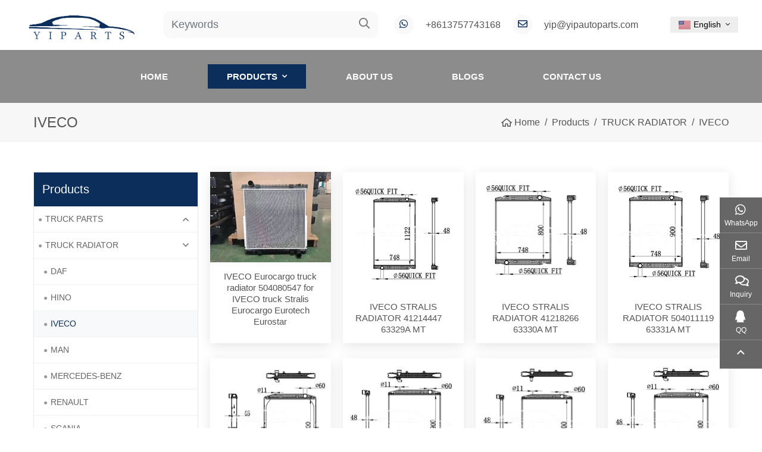

--- FILE ---
content_type: text/html; charset=utf-8
request_url: https://www.yipautoparts.com/iveco
body_size: 7211
content:
<!DOCTYPE html>
<html lang="en-US" dir="ltr">
<head>
    <meta charset="utf-8">
<meta name="viewport" content="width=device-width,initial-scale=1,shrink-to-fit=no">
<meta name="format-detection" content="telephone=no">
<meta name="license" id="lic" content="bvnmlzrnch" data-context="false" data-mail="yip@yipautoparts.com" data-ip="3.139.74.252" data-subscribe="false" data-delay="2" data-period="14">
<title>IVECO - Wenzhou Lianheng Co.,LTD.</title>
<meta name="keywords" content="IVECO">
<meta name="description" content="Wenzhou Lianheng Co.,LTD. is a professional   Manufacturers &amp; Suppliers in China, focused on the IVECO for 10+ years.">
    <link rel="shortcut icon" href="https://www.yipautoparts.com/uploads/2304/favicon.ico" type="image/x-icon">
<link rel="canonical" href="https://www.yipautoparts.com/iveco">
<script src="https://www.yipautoparts.com/theme/skin5-lh/dist/js/shared-v5.min.js?v=230525" defer></script>
<link rel="stylesheet" href="https://www.yipautoparts.com/theme/skin5-lh/dist/css/shared-pc-v5.min.css?v=230525" media="screen">
    <link rel="stylesheet" href="https://www.yipautoparts.com/theme/skin5-lh/dist/css/style-v5.css?v=230525">
<meta property="og:type" content="site">
<meta property="og:title" content="IVECO">
<meta property="og:image" content="">
<meta property="og:url" content="https://www.yipautoparts.com/iveco">
<meta property="og:description" content="Wenzhou Lianheng Co.,LTD. is a professional   Manufacturers &amp; Suppliers in China, focused on the IVECO for 10+ years.">
<meta property="og:site_name" content="Wenzhou Lianheng Co.,LTD.">

</head>
<body>
    <header id="header">
    <nav class="navbar  navbar-expand-xl sticky-top flex-column">
        <div class="container-xl gx-2 gx-xl-0">
            <a class="navbar-brand" href="https://www.yipautoparts.com/">
<img src="https://www.yipautoparts.com/uploads/2304/logo2-!p.webp" alt="Wenzhou Lianheng Co.,LTD." class="img-fluid" />            </a>
            
			 <div class="input-group search-group">
                            <input type="text" id="searchKey" class="form-control" data-provider="cms-search" data-event-name="Search" data-type="product" aria-label="keywords" data-pagesize="12" placeholder="Keywords" onkeyup="cms.search(this)" />
                            <button type="button" id="search_button" class="btn" data-control-id="searchKey" aria-label="search" onclick="cms.search(this)"><i class="icon icon-search"></i></button>
                        </div>
            <div class="header-contact">
                <span><i class="icon icon-whatsapp"></i></span> <a href="https://api.whatsapp.com/send?phone=8613757743168" target="_blank" onclick="cms.track('whatsapp_click', 'header')">+8613757743168</a>
                <span><i class="icon icon-envelope"></i></span> <a href="mailto:yip@yipautoparts.com" >yip@yipautoparts.com</a>
            </div>
              <div class="dropdown lang">
                <button type="button" class="dropdown-toggle" data-bs-toggle="dropdown" id="site-lang"> <img src="https://www.yipautoparts.com/theme/skin5-lh/images/ico/en.png" /> English</button>
                <ul class="dropdown-menu" aria-labelledby="site-lang">
                    <li><a class="dropdown-item" target="_blank" href="https://es.yipautoparts.com"> <img src="https://www.yipautoparts.com/theme/skin5-lh/images/ico/es.png" /> Español</a></li>
                    <li><a class="dropdown-item" target="_blank" href="https://pt.yipautoparts.com"> <img src="https://www.yipautoparts.com/theme/skin5-lh/images/ico/pt.png" /> Português</a></li>
                    <li><a class="dropdown-item" target="_blank" href="https://ae.yipautoparts.com"> <img src="https://www.yipautoparts.com/theme/skin5-lh/images/ico/ae.png" />  اللغة العربية</a></li>
                    <li><a class="dropdown-item" target="_blank" href="https://ru.yipautoparts.com"> <img src="https://www.yipautoparts.com/theme/skin5-lh/images/ico/ru.png" /> Русский</a></li>
                </ul>
            </div>
            <button type="button" class="navbar-toggler" aria-label="toggle" data-bs-toggle="collapse" data-bs-target="#header-nav">
                <span class="icon icon-bars"></span>
            </button>
        </div>
        <div class="header-bottom">
            <div class="container-xl">
                <div class="collapse navbar-collapse justify-content-center" id="header-nav">
                    <ul class="navbar-nav navbar-nav-scroll">
                        <li class="nav-item"><a href="https://www.yipautoparts.com/" class="nav-link">Home</a></li>
                        <li class="nav-item dropdown active" data-bs-desktop>
                            <a href="https://www.yipautoparts.com/products" class="nav-link dropdown-toggle" data-bs-toggle="dropdown" data-bs-offset="0" >Products</a>
                            <ul class="dropdown-menu" data-bs-popper>
                                            <li><a href="https://www.yipautoparts.com/truck-parts" class="dropdown-item" >TRUCK PARTS</a></li>
                                            <li><a href="https://www.yipautoparts.com/truck-radiator" class="dropdown-item" >TRUCK RADIATOR</a></li>
                                            <li><a href="https://www.yipautoparts.com/truck-oil-cooler" class="dropdown-item" >Cooling system Radiator cooler</a></li>
                                            <li><a href="https://www.yipautoparts.com/truck-condenser" class="dropdown-item" >TRUCK AIR CONDITIION</a></li>
                                            <li><a href="https://www.yipautoparts.com/thermostat-coolant" class="dropdown-item" >THERMOSTAT</a></li>
                                            <li><a href="https://www.yipautoparts.com/expansion-tank" class="dropdown-item" >TRUCK EXPANSION TANK</a></li>
                                            <li><a href="https://www.yipautoparts.com/intercooler" class="dropdown-item" >INTERCOOLER</a></li>
                                            <li><a href="https://www.yipautoparts.com/oil-cooler" class="dropdown-item" >OIL COOLER</a></li>
                                            <li><a href="https://www.yipautoparts.com/oil-sump-oil-pan" class="dropdown-item" >OIL SUMP / OIL PAN</a></li>
                            </ul>
                        </li>
                        <li class="nav-item"><a href="https://www.yipautoparts.com/about-us" class="nav-link" >About Us</a></li>
                        <li class="nav-item"><a href="https://www.yipautoparts.com/blogs" class="nav-link" >Blogs</a></li>
                        <li class="nav-item"><a href="https://www.yipautoparts.com/contact-us" class="nav-link" >Contact Us</a></li>
                    </ul>
                </div>
            </div>
        </div>
    </nav>
</header>

    
    <div class="page-title ">
        <div class="container-xl">
            <h1 class="title">IVECO</h1>
            <ol class="breadcrumb" itemscope itemtype="http://schema.org/BreadcrumbList">
            <li class="breadcrumb-item" itemprop="itemListElement" itemscope itemtype="http://schema.org/ListItem">
                <a itemprop="item" href="https://www.yipautoparts.com/"><span itemprop="name">Home</span></a>
                <meta itemprop="position" content="1" />
            </li>
            <li class="breadcrumb-item" itemprop="itemListElement" itemscope itemtype="http://schema.org/ListItem">
                <a itemprop="item" href="https://www.yipautoparts.com/products"><span itemprop="name">Products</span></a>
                <meta itemprop="position" content="2" />
            </li>
            <li class="breadcrumb-item" itemprop="itemListElement" itemscope itemtype="http://schema.org/ListItem">
                <a itemprop="item" href="https://www.yipautoparts.com/truck-radiator"><span itemprop="name">TRUCK RADIATOR</span></a>
                <meta itemprop="position" content="3" />
            </li>
            <li class="breadcrumb-item active" itemprop="itemListElement" itemscope itemtype="http://schema.org/ListItem">
                <a itemprop="item" href="https://www.yipautoparts.com/iveco"><span itemprop="name">IVECO</span></a>
                <meta itemprop="position" content="4" />
            </li>
</ol>
        </div>
    </div>
    <div class="main-container">
        <div class="container-xl">
            <div class="row">
                <div class="col-12 col-md-8 col-lg-9 order-md-last">
                    <div class="row  row-cols-2 row-cols-md-4">
                        <div class="col d-flex">
                            <div class="item-col product-col">
                                <div class="thumbnail-wrapper">
                                    <a href="https://www.yipautoparts.com/iveco/iveco-eurocargo-truck-radiator-504080547-for-iveco-truck-stralis-eurocargo-eurotech-eurostar" class="thumbnail"><img data-src="https://www.yipautoparts.com/uploads/2306/504080547-6639-!j.webp?width=203" class="lazy" alt="IVECO Eurocargo truck radiator 504080547  for IVECO truck Stralis Eurocargo Eurotech Eurostar" width="800" height="600" /></a>
                                </div>
                                <div class="entry-wrapper">
                                    <h3><a class="entry-title" href="https://www.yipautoparts.com/iveco/iveco-eurocargo-truck-radiator-504080547-for-iveco-truck-stralis-eurocargo-eurotech-eurostar">IVECO Eurocargo truck radiator 504080547  for IVECO truck Stralis Eurocargo Eurotech Eurostar</a></h3>
                                </div>
                            </div>
                        </div>
                        <div class="col d-flex">
                            <div class="item-col product-col">
                                <div class="thumbnail-wrapper">
                                    <a href="https://www.yipautoparts.com/iveco/iveco-stralis-radiator-41214447-63329a-mt" class="thumbnail"><img data-src="https://www.yipautoparts.com/uploads/1m/2006/yip-civ001t-!j.webp?width=203" class="lazy" alt="IVECO STRALIS RADIATOR 41214447　63329A MT" width="" height="" /></a>
                                </div>
                                <div class="entry-wrapper">
                                    <h3><a class="entry-title" href="https://www.yipautoparts.com/iveco/iveco-stralis-radiator-41214447-63329a-mt">IVECO STRALIS RADIATOR 41214447　63329A MT</a></h3>
                                </div>
                            </div>
                        </div>
                        <div class="col d-flex">
                            <div class="item-col product-col">
                                <div class="thumbnail-wrapper">
                                    <a href="https://www.yipautoparts.com/iveco/iveco-stralis-radiator-41218266-63330a-mt" class="thumbnail"><img data-src="https://www.yipautoparts.com/uploads/1m/2006/yip-civ002t-!j.webp?width=203" class="lazy" alt="IVECO STRALIS RADIATOR 41218266 63330A MT" width="" height="" /></a>
                                </div>
                                <div class="entry-wrapper">
                                    <h3><a class="entry-title" href="https://www.yipautoparts.com/iveco/iveco-stralis-radiator-41218266-63330a-mt">IVECO STRALIS RADIATOR 41218266 63330A MT</a></h3>
                                </div>
                            </div>
                        </div>
                        <div class="col d-flex">
                            <div class="item-col product-col">
                                <div class="thumbnail-wrapper">
                                    <a href="https://www.yipautoparts.com/iveco/iveco-stralis-radiator-504011119-63331a-mt" class="thumbnail"><img data-src="https://www.yipautoparts.com/uploads/1m/2006/yip-civ003t-!j.webp?width=203" class="lazy" alt="IVECO STRALIS RADIATOR 504011119 63331A MT" width="" height="" /></a>
                                </div>
                                <div class="entry-wrapper">
                                    <h3><a class="entry-title" href="https://www.yipautoparts.com/iveco/iveco-stralis-radiator-504011119-63331a-mt">IVECO STRALIS RADIATOR 504011119 63331A MT</a></h3>
                                </div>
                            </div>
                        </div>
                        <div class="col d-flex">
                            <div class="item-col product-col">
                                <div class="thumbnail-wrapper">
                                    <a href="https://www.yipautoparts.com/iveco/iveco-radiator-8139294-93160529-62343a-mt" class="thumbnail"><img data-src="https://www.yipautoparts.com/uploads/1m/2006/yip-civ004t-!j.webp?width=203" class="lazy" alt="IVECO RADIATOR 8139294 93160529 62343A MT" width="" height="" /></a>
                                </div>
                                <div class="entry-wrapper">
                                    <h3><a class="entry-title" href="https://www.yipautoparts.com/iveco/iveco-radiator-8139294-93160529-62343a-mt">IVECO RADIATOR 8139294 93160529 62343A MT</a></h3>
                                </div>
                            </div>
                        </div>
                        <div class="col d-flex">
                            <div class="item-col product-col">
                                <div class="thumbnail-wrapper">
                                    <a href="https://www.yipautoparts.com/iveco/iveco-eurostar-mt-radiator-3" class="thumbnail"><img data-src="https://www.yipautoparts.com/uploads/1m/2006/yip-civ005t-!j.webp?width=203" class="lazy" alt="IVECO EUROSTAR MT RADIATOR" width="" height="" /></a>
                                </div>
                                <div class="entry-wrapper">
                                    <h3><a class="entry-title" href="https://www.yipautoparts.com/iveco/iveco-eurostar-mt-radiator-3">IVECO EUROSTAR MT RADIATOR</a></h3>
                                </div>
                            </div>
                        </div>
                        <div class="col d-flex">
                            <div class="item-col product-col">
                                <div class="thumbnail-wrapper">
                                    <a href="https://www.yipautoparts.com/iveco/iveco-eurostar-mt-radiator-2" class="thumbnail"><img data-src="https://www.yipautoparts.com/uploads/1m/2006/yip-civ006t-!j.webp?width=203" class="lazy" alt="IVECO EUROSTAR MT RADIATOR" width="" height="" /></a>
                                </div>
                                <div class="entry-wrapper">
                                    <h3><a class="entry-title" href="https://www.yipautoparts.com/iveco/iveco-eurostar-mt-radiator-2">IVECO EUROSTAR MT RADIATOR</a></h3>
                                </div>
                            </div>
                        </div>
                        <div class="col d-flex">
                            <div class="item-col product-col">
                                <div class="thumbnail-wrapper">
                                    <a href="https://www.yipautoparts.com/iveco/iveco-mt-radiator-8139294-9310529-619730" class="thumbnail"><img data-src="https://www.yipautoparts.com/uploads/1m/2006/yip-civ007t-!j.webp?width=203" class="lazy" alt="IVECO MT RADIATOR 8139294 9310529 619730" width="" height="" /></a>
                                </div>
                                <div class="entry-wrapper">
                                    <h3><a class="entry-title" href="https://www.yipautoparts.com/iveco/iveco-mt-radiator-8139294-9310529-619730">IVECO MT RADIATOR 8139294 9310529 619730</a></h3>
                                </div>
                            </div>
                        </div>
                        <div class="col d-flex">
                            <div class="item-col product-col">
                                <div class="thumbnail-wrapper">
                                    <a href="https://www.yipautoparts.com/iveco/iveco-eurostar-mt-radiator-1" class="thumbnail"><img data-src="https://www.yipautoparts.com/uploads/1m/2006/yip-civ008t-!j.webp?width=203" class="lazy" alt="IVECO EUROSTAR MT RADIATOR" width="" height="" /></a>
                                </div>
                                <div class="entry-wrapper">
                                    <h3><a class="entry-title" href="https://www.yipautoparts.com/iveco/iveco-eurostar-mt-radiator-1">IVECO EUROSTAR MT RADIATOR</a></h3>
                                </div>
                            </div>
                        </div>
                        <div class="col d-flex">
                            <div class="item-col product-col">
                                <div class="thumbnail-wrapper">
                                    <a href="https://www.yipautoparts.com/iveco/iveco-mt-radiator-500384262-93160531-99488785-619710" class="thumbnail"><img data-src="https://www.yipautoparts.com/uploads/1m/2006/yip-civ009t-!j.webp?width=203" class="lazy" alt="IVECO MT RADIATOR 500384262 93160531 99488785 619710" width="" height="" /></a>
                                </div>
                                <div class="entry-wrapper">
                                    <h3><a class="entry-title" href="https://www.yipautoparts.com/iveco/iveco-mt-radiator-500384262-93160531-99488785-619710">IVECO MT RADIATOR 500384262 93160531 99488785 619710</a></h3>
                                </div>
                            </div>
                        </div>
                        <div class="col d-flex">
                            <div class="item-col product-col">
                                <div class="thumbnail-wrapper">
                                    <a href="https://www.yipautoparts.com/iveco/iveco-eurostar-mt-radiator" class="thumbnail"><img data-src="https://www.yipautoparts.com/uploads/1m/2006/yip-civ010t-!j.webp?width=203" class="lazy" alt="IVECO EUROSTAR MT RADIATOR" width="" height="" /></a>
                                </div>
                                <div class="entry-wrapper">
                                    <h3><a class="entry-title" href="https://www.yipautoparts.com/iveco/iveco-eurostar-mt-radiator">IVECO EUROSTAR MT RADIATOR</a></h3>
                                </div>
                            </div>
                        </div>
                    </div>
                    
                </div>
                <div class="col-12 col-md-4 col-lg-3 order-md-first">
                    <div class="sidebar">
                            <div class="widget">
        <div class="widget-header">
            <h5 class="title">Products</h5>
            <button class="drop d-md-none" aria-label="toggle" data-bs-toggle="collapse" data-bs-target="#widget-1"></button>
        </div>
        <ul class="widget-collapse collapse show" id="widget-1">
                    <li class="menu-item">
                        <a class="menu-link" href="https://www.yipautoparts.com/truck-parts">TRUCK PARTS</a>
                        <button type="button" class="drop collapsed" data-bs-toggle="collapse" data-bs-target="#collapse-widget-9" aria-label="toggle"></button>
                    </li>
                    <li id="collapse-widget-9" class="sub-menu collapse" data-bs-parent="widget-1">
                        <ul>
                                    <li class="menu-item"><a href="https://www.yipautoparts.com/cummins3" class="menu-link">CUMMINS</a></li>
                                    <li class="menu-item"><a href="https://www.yipautoparts.com/daf4" class="menu-link">DAF</a></li>
                                    <li class="menu-item"><a href="https://www.yipautoparts.com/deutz3" class="menu-link">DEUTZ</a></li>
                                    <li class="menu-item"><a href="https://www.yipautoparts.com/iveco2" class="menu-link">IVECO</a></li>
                                    <li class="menu-item"><a href="https://www.yipautoparts.com/john-deere2" class="menu-link">JOHN DEERE</a></li>
                                    <li class="menu-item"><a href="https://www.yipautoparts.com/mercedes-benz5" class="menu-link">MERCEDES-BENZ</a></li>
                                    <li class="menu-item"><a href="https://www.yipautoparts.com/scania3" class="menu-link">SCANIA</a></li>
                                    <li class="menu-item"><a href="https://www.yipautoparts.com/volvo5" class="menu-link">VOLVO</a></li>
                                    <li class="menu-item"><a href="https://www.yipautoparts.com/man-oil-cooler" class="menu-link">MAN</a></li>
                                    <li class="menu-item"><a href="https://www.yipautoparts.com/exhaust-gas-cooler" class="menu-link">Egr Cooler</a></li>
                                    <li class="menu-item"><a href="https://www.yipautoparts.com/caterpillar-series-oil-cooler" class="menu-link">CAT OIL COOLER</a></li>
                                    <li class="menu-item"><a href="https://www.yipautoparts.com/zf-heat-exchanger" class="menu-link">ZF oil cooler</a></li>
                        </ul>
                    </li>
                    <li class="menu-item">
                        <a class="menu-link" href="https://www.yipautoparts.com/truck-radiator">TRUCK RADIATOR</a>
                        <button type="button" class="drop" data-bs-toggle="collapse" data-bs-target="#collapse-widget-7" aria-label="toggle"></button>
                    </li>
                    <li id="collapse-widget-7" class="sub-menu collapse show" data-bs-parent="widget-1">
                        <ul>
                                    <li class="menu-item"><a href="https://www.yipautoparts.com/daf2" class="menu-link">DAF</a></li>
                                    <li class="menu-item"><a href="https://www.yipautoparts.com/hino" class="menu-link">HINO</a></li>
                                    <li class="menu-item active"><a href="https://www.yipautoparts.com/iveco" class="menu-link">IVECO</a></li>
                                    <li class="menu-item"><a href="https://www.yipautoparts.com/man2" class="menu-link">MAN</a></li>
                                    <li class="menu-item"><a href="https://www.yipautoparts.com/mercedes-benz3" class="menu-link">MERCEDES-BENZ</a></li>
                                    <li class="menu-item"><a href="https://www.yipautoparts.com/renault3" class="menu-link">RENAULT</a></li>
                                    <li class="menu-item"><a href="https://www.yipautoparts.com/scania" class="menu-link">SCANIA</a></li>
                                    <li class="menu-item"><a href="https://www.yipautoparts.com/volvo3" class="menu-link">VOLVO</a></li>
                                    <li class="menu-item"><a href="https://www.yipautoparts.com/ford-radiator" class="menu-link">FORD</a></li>
                                    <li class="menu-item"><a href="https://www.yipautoparts.com/american-radiator" class="menu-link">AMERICAN MODELS</a></li>
                                    <li class="menu-item"><a href="https://www.yipautoparts.com/howo-truck" class="menu-link">HOWO</a></li>
                                    <li class="menu-item"><a href="https://www.yipautoparts.com/copper-aluminum-radiator" class="menu-link">Russian Radiator</a></li>
                        </ul>
                    </li>
                    <li class="menu-item">
                        <a class="menu-link" href="https://www.yipautoparts.com/truck-oil-cooler">Cooling system Radiator cooler</a>
                        <button type="button" class="drop collapsed" data-bs-toggle="collapse" data-bs-target="#collapse-widget-631" aria-label="toggle"></button>
                    </li>
                    <li id="collapse-widget-631" class="sub-menu collapse" data-bs-parent="widget-1">
                        <ul>
                                    <li class="menu-item"><a href="https://www.yipautoparts.com/volvo-radiator-cooler" class="menu-link">Volvo oil cooler</a></li>
                        </ul>
                    </li>
                    <li class="menu-item">
                        <a class="menu-link" href="https://www.yipautoparts.com/truck-condenser">TRUCK AIR CONDITIION</a>
                        <button type="button" class="drop collapsed" data-bs-toggle="collapse" data-bs-target="#collapse-widget-590" aria-label="toggle"></button>
                    </li>
                    <li id="collapse-widget-590" class="sub-menu collapse" data-bs-parent="widget-1">
                        <ul>
                                    <li class="menu-item"><a href="https://www.yipautoparts.com/freightliner-condenser" class="menu-link">FREIGHTLINER</a></li>
                                    <li class="menu-item"><a href="https://www.yipautoparts.com/kenworth-condenser" class="menu-link">KENWORTH</a></li>
                                    <li class="menu-item"><a href="https://www.yipautoparts.com/international-condenser" class="menu-link">INTERNATIONAL</a></li>
                                    <li class="menu-item"><a href="https://www.yipautoparts.com/hino-condenser" class="menu-link">HINO</a></li>
                                    <li class="menu-item"><a href="https://www.yipautoparts.com/ford-condenser" class="menu-link">FORD</a></li>
                                    <li class="menu-item"><a href="https://www.yipautoparts.com/volvo-condenser" class="menu-link">VOLVO</a></li>
                        </ul>
                    </li>
                    <li class="menu-item">
                        <a class="menu-link" href="https://www.yipautoparts.com/thermostat-coolant">THERMOSTAT</a>
                        <button type="button" class="drop collapsed" data-bs-toggle="collapse" data-bs-target="#collapse-widget-103" aria-label="toggle"></button>
                    </li>
                    <li id="collapse-widget-103" class="sub-menu collapse" data-bs-parent="widget-1">
                        <ul>
                                    <li class="menu-item"><a href="https://www.yipautoparts.com/benz-thermostat" class="menu-link">MERCEDES-BENZ</a></li>
                        </ul>
                    </li>
                    <li class="menu-item">
                        <a class="menu-link" href="https://www.yipautoparts.com/expansion-tank">TRUCK EXPANSION TANK</a>
                        <button type="button" class="drop collapsed" data-bs-toggle="collapse" data-bs-target="#collapse-widget-113" aria-label="toggle"></button>
                    </li>
                    <li id="collapse-widget-113" class="sub-menu collapse" data-bs-parent="widget-1">
                        <ul>
                                    <li class="menu-item"><a href="https://www.yipautoparts.com/iveco-expansion-tank" class="menu-link">IVECO</a></li>
                                    <li class="menu-item"><a href="https://www.yipautoparts.com/volvo-expansion-tank" class="menu-link">VOLVO</a></li>
                                    <li class="menu-item"><a href="https://www.yipautoparts.com/daf-expansion-tank" class="menu-link">DAF</a></li>
                                    <li class="menu-item"><a href="https://www.yipautoparts.com/merceses-benz-expansion-tank" class="menu-link">MERCEDES-BENZ</a></li>
                                    <li class="menu-item"><a href="https://www.yipautoparts.com/scania-expansion-tank" class="menu-link">SCANIA</a></li>
                                    <li class="menu-item"><a href="https://www.yipautoparts.com/man-expansion-tank" class="menu-link">MAN</a></li>
                                    <li class="menu-item"><a href="https://www.yipautoparts.com/renault-expansion-tank" class="menu-link">RENAULT</a></li>
                                    <li class="menu-item"><a href="https://www.yipautoparts.com/international-expansion-tank" class="menu-link">INTERNATIONAL</a></li>
                                    <li class="menu-item"><a href="https://www.yipautoparts.com/freightliner-expansion-tank" class="menu-link">FREIGHTLINER</a></li>
                                    <li class="menu-item"><a href="https://www.yipautoparts.com/mack-expansion-tank" class="menu-link">MACK</a></li>
                                    <li class="menu-item"><a href="https://www.yipautoparts.com/kenworth-expansion-tank" class="menu-link">KENWORTH/PETERBILT</a></li>
                                    <li class="menu-item"><a href="https://www.yipautoparts.com/chevrolet-expansion-tank" class="menu-link">CHEVROLET</a></li>
                        </ul>
                    </li>
                    <li class="menu-item">
                        <a class="menu-link" href="https://www.yipautoparts.com/intercooler">INTERCOOLER</a>
                        <button type="button" class="drop collapsed" data-bs-toggle="collapse" data-bs-target="#collapse-widget-109" aria-label="toggle"></button>
                    </li>
                    <li id="collapse-widget-109" class="sub-menu collapse" data-bs-parent="widget-1">
                        <ul>
                                    <li class="menu-item"><a href="https://www.yipautoparts.com/freightliner-intercooler" class="menu-link">FREIGHTLINER</a></li>
                                    <li class="menu-item"><a href="https://www.yipautoparts.com/volvo1" class="menu-link">VOLVO</a></li>
                                    <li class="menu-item"><a href="https://www.yipautoparts.com/scania1" class="menu-link">SCANIA</a></li>
                                    <li class="menu-item"><a href="https://www.yipautoparts.com/kenworth-intercooler" class="menu-link">KENWORTH</a></li>
                                    <li class="menu-item"><a href="https://www.yipautoparts.com/international-intercooler" class="menu-link">INTERNATIONAL</a></li>
                                    <li class="menu-item"><a href="https://www.yipautoparts.com/mercedes-benz-intercooler" class="menu-link">MERCEDES-BENZ</a></li>
                        </ul>
                    </li>
                    <li class="menu-item">
                        <a class="menu-link" href="https://www.yipautoparts.com/oil-cooler">OIL COOLER</a>
                        <button type="button" class="drop collapsed" data-bs-toggle="collapse" data-bs-target="#collapse-widget-5" aria-label="toggle"></button>
                    </li>
                    <li id="collapse-widget-5" class="sub-menu collapse" data-bs-parent="widget-1">
                        <ul>
                                    <li class="menu-item"><a href="https://www.yipautoparts.com/audi-skoda-volkswagen" class="menu-link">AUDI / SKODA / VOLKSWAGEN</a></li>
                                    <li class="menu-item"><a href="https://www.yipautoparts.com/bmw" class="menu-link">BMW</a></li>
                                    <li class="menu-item"><a href="https://www.yipautoparts.com/citroen" class="menu-link">CITROEN</a></li>
                                    <li class="menu-item"><a href="https://www.yipautoparts.com/daf" class="menu-link">DAF</a></li>
                                    <li class="menu-item"><a href="https://www.yipautoparts.com/fiat" class="menu-link">FIAT</a></li>
                                    <li class="menu-item"><a href="https://www.yipautoparts.com/ford" class="menu-link">FORD</a></li>
                                    <li class="menu-item"><a href="https://www.yipautoparts.com/hyundai" class="menu-link">HYUNDAI</a></li>
                                    <li class="menu-item"><a href="https://www.yipautoparts.com/land-rover" class="menu-link">LAND ROVER</a></li>
                                    <li class="menu-item"><a href="https://www.yipautoparts.com/man" class="menu-link">MAN</a></li>
                                    <li class="menu-item"><a href="https://www.yipautoparts.com/mazda" class="menu-link">MAZDA</a></li>
                                    <li class="menu-item"><a href="https://www.yipautoparts.com/mercedes-benz" class="menu-link">MERCEDES-BENZ</a></li>
                                    <li class="menu-item"><a href="https://www.yipautoparts.com/mitsubishi" class="menu-link">MITSUBISHI</a></li>
                                    <li class="menu-item"><a href="https://www.yipautoparts.com/nissan" class="menu-link">NISSAN</a></li>
                                    <li class="menu-item"><a href="https://www.yipautoparts.com/opel" class="menu-link">OPEL</a></li>
                                    <li class="menu-item"><a href="https://www.yipautoparts.com/peugeot" class="menu-link">PEUGEOT</a></li>
                                    <li class="menu-item"><a href="https://www.yipautoparts.com/porsche" class="menu-link">PORSCHE</a></li>
                                    <li class="menu-item"><a href="https://www.yipautoparts.com/renault" class="menu-link">RENAULT</a></li>
                                    <li class="menu-item"><a href="https://www.yipautoparts.com/saab" class="menu-link">SAAB</a></li>
                                    <li class="menu-item"><a href="https://www.yipautoparts.com/toyota" class="menu-link">TOYOTA</a></li>
                                    <li class="menu-item"><a href="https://www.yipautoparts.com/volvo" class="menu-link">VOLVO</a></li>
                                    <li class="menu-item"><a href="https://www.yipautoparts.com/others" class="menu-link">OTHERS MODEL</a></li>
                                    <li class="menu-item"><a href="https://www.yipautoparts.com/jeep-dodge-chrysler" class="menu-link">JEEP Dodge Chrysler</a></li>
                        </ul>
                    </li>
                    <li class="menu-item">
                        <a class="menu-link" href="https://www.yipautoparts.com/oil-sump-oil-pan">OIL SUMP / OIL PAN</a>
                        <button type="button" class="drop collapsed" data-bs-toggle="collapse" data-bs-target="#collapse-widget-6" aria-label="toggle"></button>
                    </li>
                    <li id="collapse-widget-6" class="sub-menu collapse" data-bs-parent="widget-1">
                        <ul>
                                    <li class="menu-item"><a href="https://www.yipautoparts.com/audi-skoda-volkswagen-seat" class="menu-link">AUDI / SKODA / VOLKSWAGEN / SEAT</a></li>
                                    <li class="menu-item"><a href="https://www.yipautoparts.com/bmw2" class="menu-link">BMW</a></li>
                                    <li class="menu-item"><a href="https://www.yipautoparts.com/citroen-peugeot" class="menu-link">CITROEN / PEUGEOT</a></li>
                                    <li class="menu-item"><a href="https://www.yipautoparts.com/buick-gm-chevrolet-daewoo" class="menu-link">BUICK / GM / CHEVROLET / DAEWOO</a></li>
                                    <li class="menu-item"><a href="https://www.yipautoparts.com/chrysler-dodge" class="menu-link">CHRYSLER / DODGE</a></li>
                                    <li class="menu-item"><a href="https://www.yipautoparts.com/fiat2" class="menu-link">FIAT</a></li>
                                    <li class="menu-item"><a href="https://www.yipautoparts.com/ford2" class="menu-link">FORD</a></li>
                                    <li class="menu-item"><a href="https://www.yipautoparts.com/honda" class="menu-link">HONDA</a></li>
                                    <li class="menu-item"><a href="https://www.yipautoparts.com/hyundai-kia" class="menu-link">HYUNDAI/KIA</a></li>
                                    <li class="menu-item"><a href="https://www.yipautoparts.com/mazda2" class="menu-link">MAZDA</a></li>
                                    <li class="menu-item"><a href="https://www.yipautoparts.com/mercedes-benz2" class="menu-link">MERCEDES-BENZ</a></li>
                                    <li class="menu-item"><a href="https://www.yipautoparts.com/mitsubishi2" class="menu-link">MITSUBISHI</a></li>
                                    <li class="menu-item"><a href="https://www.yipautoparts.com/nissan2" class="menu-link">NISSAN</a></li>
                                    <li class="menu-item"><a href="https://www.yipautoparts.com/opel2" class="menu-link">OPEL</a></li>
                                    <li class="menu-item"><a href="https://www.yipautoparts.com/renault2" class="menu-link">RENAULT</a></li>
                                    <li class="menu-item"><a href="https://www.yipautoparts.com/roewe" class="menu-link">ROEWE</a></li>
                                    <li class="menu-item"><a href="https://www.yipautoparts.com/saab2" class="menu-link">SAAB</a></li>
                                    <li class="menu-item"><a href="https://www.yipautoparts.com/subaru" class="menu-link">SUBARU</a></li>
                                    <li class="menu-item"><a href="https://www.yipautoparts.com/suzuki" class="menu-link">SUZUKI</a></li>
                                    <li class="menu-item"><a href="https://www.yipautoparts.com/toyota2" class="menu-link">TOYOTA</a></li>
                                    <li class="menu-item"><a href="https://www.yipautoparts.com/volvo2" class="menu-link">VOLVO</a></li>
                        </ul>
                    </li>
        </ul>
    </div>

                    </div>
                </div>
            </div>
        </div>
    </div>
    <footer>
    <div class="container-xl max-container">
        <div class="row">
            <div class="col-md-6 footer-title">
                <section>
                    <a href="/">
                        <img src="/uploads/2304/logo.png" alt="Alternate Text" class="img-fluid footer-logo" />
                    </a>
                    <h3>We have selling them globally,and are well received.</h3>
                    <p>Copyright © 2025 WenZhou LianHeng Co.,ltd All Right Reserved</p>
                </section>
            </div>
            <div class="col-md-6">
                <div class="footer-flex d-flex">
                    <section>
                        <div class="footer-share-link">
                            <a target="_blank"><img src="https://www.yipautoparts.com/theme/skin5-lh/images/tiktok.png" class="img-fluid" /></a>
                            <a target="_blank"><img src="https://www.yipautoparts.com/theme/skin5-lh/images/facebook.png" class="img-fluid" /></a>
                            <a target="_blank"><img src="https://www.yipautoparts.com/theme/skin5-lh/images/linked.png" class="img-fluid" /></a>
                            <a href="" target="_blank"><img src="https://www.yipautoparts.com/theme/skin5-lh/images/youtube.png" class="img-fluid" /></a>
                            <a target="_blank"><img src="https://www.yipautoparts.com/theme/skin5-lh/images/twitter.png" class="img-fluid" /></a>
                        </div>
                        <div class="footer-page-link">
                            <a href="https://www.yipautoparts.com/" target="_blank">Home</a>
<a href="https://www.yipautoparts.com/products">Products</a><a href="https://www.yipautoparts.com/about-us">About Us</a><a href="https://www.yipautoparts.com/blogs">Blogs</a><a href="https://www.yipautoparts.com/contact-us">Contact Us</a>                        </div>
                        <div class="footer-text">
                            <h3>Quick Links</h3>
                        </div>
                    </section>
                </div>
            </div>
        </div>
    </div>
</footer>
    <div class="side-share show-text">
            <div class="share-item">
                <a class="share-link" href="https://api.whatsapp.com/send?phone=8613757743168" target="_blank" rel="noopener nofollow" onclick="cms.track('Whatsapp_Click', 'Side')">
                    <span class="share-ico whatsapp">WhatsApp</span>
                </a>
                <div class="share-pop"><a href="https://api.whatsapp.com/send?phone=8613757743168" target="_blank" rel="noopener nofollow" onclick="cms.track('Whatsapp_Click', 'Side')">8613757743168</a></div>
            </div>
                    <div class="share-item">
                <a class="share-link" href="mailto:yip@yipautoparts.com" onclick="cms.track('Mail_Click', 'Side')" rel="noopener" target="_blank">
                    <span class="share-ico mail"> Email</span>
                </a>
                <div class="share-pop"><a href="mailto:yip@yipautoparts.com" onclick="cms.track('Mail_Click', 'Side')" rel="noopener" target="_blank">yip@yipautoparts.com</a></div>
            </div>
                    <div class="share-item">
                <div class="share-link" data-bs-toggle="modal" data-bs-target="#feedback_modal">
                    <span class="share-ico message">Inquiry</span>
                </div>
            </div>
                                    <div class="share-item">
                <a class="share-link" href="http://wpa.qq.com/msgrd?v=3&uin=2457340390&site=qq&menu=yes" target="_blank" rel="noopener nofollow" onclick="cms.track('QQ_Click', 'Side')">
                    <span class="share-ico qq">QQ</span>
                </a>
            </div>
                        <div class="share-item">
            <div class="share-link" onclick="cms.scrollTop()">
                <span class="share-ico totop"> </span>
            </div>
        </div>
    </div>
    <div class="modal fade" id="feedback_modal" data-bs-backdrop="static">
        <div class="modal-dialog modal-dialog-centered">
            <div class="modal-content">
                <div class="modal-header">
                    <h4 class="modal-title" id="exampleModalLabel"></h4>
                    <button type="button" class="btn-close" data-bs-dismiss="modal" aria-label="Close"></button>
                </div>
                <div class="modal-body">
                    <form id="form-feedback" class="form-feedback" novalidate>
                        <input type="hidden" name="PageName" value="Dialog Enquiry" />
                        <div class="row g-3">
                            <div class="col-6">
                                <input type="text" name="Customer" placeholder="* Name" class="form-control" aria-label="Name" required />
                            </div>
                            <div class="col-6">
                                <input type="email" name="Email" placeholder="* Email" class="form-control" aria-label="Email" required />
                            </div>
                            <div class="col-6">
                                <input type="text" name="Phone" placeholder="Telephone" class="form-control" aria-label="Telephone"/>
                            </div>
                            <div class="col-6">
                                <input type="text" name="Company" placeholder="Company" class="form-control" aria-label="Company" />
                            </div>
                            <div class="col-12">
                                <textarea name="Content" placeholder="* Inquiry Content" cols="20" rows="4" class="form-control" aria-label="Inquiry Content" required></textarea>
                            </div>
                                <div class="col-12">
                                    <div class="input-group">
                                        <input name="Captcha" placeholder="* Captcha" type="text" class="form-control" aria-label="Captcha" required />
                                        <span class="input-group-text input-group-img">
                                            <img src="/validate/captcha" alt="Captcha Code" data-name="captchacode" onclick="this.src = '/validate/captcha?t=' + new Date().getTime()" />
                                        </span>
                                    </div>
                                </div>
                            <div class="col-12">
                                <button type="button" class="btn" data-provider="post-message" data-track="google" data-event-name="Online Inquiry" data-event-category="Modal">Send Message</button>
                                <div class="feedback-result"></div>
                            </div>
                        </div>
                    </form>
                </div>
            </div>
        </div>
    </div>

        <script async src="https://www.googletagmanager.com/gtag/js?id=G-T6ZNMHNZR2"></script>
        <script>
            window.dataLayer = window.dataLayer || [];
            function gtag() { dataLayer.push(arguments); }
            gtag('js', new Date());
            gtag('config','G-T6ZNMHNZR2');
        </script>

</body>
</html>


--- FILE ---
content_type: text/css
request_url: https://www.yipautoparts.com/theme/skin5-lh/dist/css/style-v5.css?v=230525
body_size: 10327
content:
/*#region reset*/
:root {
    /*default: 16px #333 1.6*/
    --container-width: 1220px;
    --body-color: #555;
    --body-line-height: 1.7;
    --body-bg-color: #fff;
    --main-color: #0b2e5b;
    --sub-color: #dd2821;
    --banner-bg-color: #d3d3d3;
    --offcanvas-bg: #fff;
    /*    --cart-btn-grow: 0;*/
    --inquiry-btn-bg-color: #bf1e1b;
    --video-play-color: #dd2821;
}
.header-mobile {display:none;}
/*html,body {position: relative;height: 100%;}*/
body {font-family:"Arial"}
.container-xl.max {width:100%; max-width:100%;}
.main-container{padding:50px 0}
@media(max-width:768px) {
    .main-container{ padding: 30px 0;}
    .header-mobile {display:block; font-size:14px;}
    .header-mobile .search-group {display:flex; max-width:100%; width:100%;}
}

.search-group .form-control{border-radius: 5px 0 0 5px;background: #f2f2f2;padding: .25rem .75rem;height: auto;font-size:0.75rem}
.search-group .btn {border: 1px solid transparent;border-left-width: 0;border-radius: 0 5px 5px 0;color: #fff;background: #fac012;padding: .25rem .5rem;}


/*#region top bar & menu*/
.header{ padding: 12px 0;color:#555;background: #f8f8f8;line-height: 1;}
.header a{color:#555}
.header .split{margin:0 12px;}
.header .icon{ margin-right: 0.25rem;line-height: 1;}

.lang{margin-left:10px;}
.lang img{ margin-right: 5px;}
.lang .dropdown-toggle{ background: #eee;font-size: 14px; padding: 2px 14px;border: 0;}
.lang .dropdown-menu{ z-index: 1021;box-shadow:0 5px 20px rgba(0, 0, 0, 0.1)}
.lang .dropdown-item{ color: #666;padding:5px 11px;}
.lang .dropdown-item:hover {background:#eee;}

.navbar{width: 100%;top: 0;transition: transform ease 0.4s;background: #fff;}
/*.navbar .dropdown[data-bs-desktop] > .dropdown-menu {display: block;transition: all  0.6s ease-in;max-height: 0px;overflow: hidden}
.navbar .dropdown[data-bs-desktop]>.dropdown-toggle:hover+ .dropdown-menu{ max-height: 1000px;}*/
.navbar-brand{ padding: 12px 0;}
.navbar-brand>.img-fluid{ max-height: 60px;margin-right: 0;}
.navbar .nav-link {flex-grow: 1;padding: 0.5rem 2rem;text-transform: uppercase;color:#fff;font-weight: 600;font-size: 15px;transition: all ease 0.2s;}
.navbar .nav-link:hover,.navbar .nav-link.active,.navbar .nav-item.active>.nav-link,.navbar-nav .dropdown-item:hover{ background: var(--main-color);color:#fff;}
.navbar-nav .nav-item:first-child .nav-link:before{ display: none;}
@media(max-width:1200px) {
    .navbar-nav .nav-link{ padding: 0.5rem 1rem;}
    .navbar-nav .nav-link:before{ content: none;}
    .navbar-collapse{border-top:1px solid #f2f2f2}
    .navbar-nav .dropdown-menu{ width: 100%;background: transparent;}
    .navbar-nav .dropdown-item,.navbar .nav-link{ text-align: center;justify-content: center;padding:0.75rem 1rem;}
}
.fixed-switch{transform: translateY(calc(-100% - 0px));}

/*.sticky-effect{ position: sticky}*/
.sticky-effect .navbar-brand>.img-fluid{ max-width: 120px;}
.sticky-effect{ background: transparent;}
@keyframes slidedown {
    0% {
        transform: translateY(-70px);
    }
    100% {
        transform: translateY(0);
    }
}
.fixed-effect{ position: fixed;width: 100%;top: 0px;background: #fff;animation: slidedown 0.7s ease-in;}
.fixed-effect1{transform: translateY(calc(-100% - 0px));}
@media(max-width:1200px) {
    .navbar-nav .dropdown-menu{ width: 100%;}
    .navbar-nav .dropdown-item,.navbar .nav-link{ text-align: center;justify-content: center;padding:0.75rem 1rem;}
}
.slide-effect{ background: #000;}
.slide-effect .navbar-toggler .icon{color:#fff!important}
.slide-effect .logo{filter:initial!important}
.navbar.slide-effect  .nav-link{ color: #fff}
/*#endregion*/


/*swiper缩略图*/
.swiper-gallery-thumbs {padding: 10px 0;--swiper-navigation-size:18px;--swiper-navigation-color:#fff}
.swiper-gallery-thumbs .swiper-button-next,.swiper-gallery-thumbs .swiper-button-prev {width: 18px;height: 36px;background: #9F9F9F;}
.swiper-gallery-thumbs .swiper-slide {position: relative;border: 1px solid #f2f2f2;transition: border ease 0.2s;background-size: cover;background-position: center;}
.swiper-gallery-thumbs .swiper-slide-thumb-active { border-color:#E3524F;}
/*缩略图背景模式*/
.swiper-gallery-thumbs.background .swiper-slide{ height: 100px;}
/*购物车图标*/
.widget-cart{ position: relative;}
.widget-cart-header{padding: 12px;font-size: 18px;}
.cart-counter{ position: absolute;right:0;top:0;display: none;text-align: center;width: 20px;height: 20px;line-height: 20px;font-size: 12px;border-radius: 50%;background: var(--main-color);color: #fff;}
/*#region banner*/
.banner-simple.background,.swiper.background {height: 500px;}
@media(max-width:768px) {
    .banner-simple.background {height: 300px}
    .swiper.background{ height: 250px;}
}

/*以下项为图片带背景图显示标题和导航的设置。如不需要可删除*/
.overlay{background: rgba(0,0,0,0.2);}
.banner-nav{ display: flex;flex-direction: column;justify-content: center;height: 330px;align-items: center;color: #fff;}
.banner-nav .title{margin-bottom:12px;text-transform: uppercase;font-weight: 700;font-size: 40px;}
.banner-nav .title::after {content: "";display: block;width: 70px;height: 2px;background: var(--main-color);margin: 5px auto 0;}
.banner-nav .breadcrumb{font-size: 15px;}
.banner-nav .breadcrumb-item a{ color: #fff; }
@media(max-width: 576px) {
    .banner-nav{ height: 170px;}
    .banner-nav .title{ font-size: 34px;}
}
/*以下项为首页banner背景模式时的设置，如不需要可删除*/
.home-banner {width: 100%;height: 500px;}
.home-banner video{ width: 100%;height: 100%;object-fit: cover;}

/*#endregion*/

.header-contact span {display:inline-block; height:33px;line-height: 33px; width:33px;background:#f9f9f9;text-align:center;border-radius:50px;}
.header-contact i {color:var(--main-color); font-size:16px;}
.header-contact a {font-size:16px;padding:0 1rem;}
.fixed-header {position: absolute; top: 100%;}
.header-bottom {width:100%; background:rgb(0, 0, 0 ,0.45); padding: 1.5rem 0;}
.header-bottom .nav-item {margin-right:35px;}

.hover-red a:hover {color:var(--main-color)}
.search-group{width: 30%;}
.search-group .form-control{border-color:#f9f9f9; border-radius: 10px 0 0 10px;background: #f9f9f9;padding: .25rem .75rem;height: auto;font-size:18px}
.search-group .btn {border: 1px solid transparent;border-left-width: 0;border-radius: 0 10px 10px 0;color: #787878;background: #f9f9f9;padding: 8px 13px;   font-size: 18px;}

.banner .inner-content{ padding: 2rem;text-align: center;color: #fff;font-size: 20px;}
.banner .inner-content h2,.inner-content h3{ color:#fff; font-size:60px;}
.banner .inner-content p {margin-bottom:0; color:#636363; font-size:22px;}
.banner .inner-content a {background: var(--main-color); transition:background .3s; color: #fff;display: flex; justify-content:space-between; width: 30%;padding: .3rem 1rem;margin-top: 3rem;border-radius: 5px;   font-size: 20px;}
.banner .inner-content a::after {content:"\f109";font-family: 'cmsfont' !important;display:inline-block;}
.banner .inner-content a:hover {background:#e90c0d;}


.win-our { padding: 3rem 0;}
.swiper-pagination-ours {}
.win-our h2 {font-size:40px; margin-top:3rem; color:var(--main-color); font-weight:bold;}
.win-our a {background: var(--main-color); transition:background .3s; color: #fff;display: flex; justify-content:space-between; width: 30%;padding: .3rem 1rem;margin-top: 6rem;border-radius: 5px;   font-size: 20px;}
.win-our a::after {content:"\f109";font-family: 'cmsfont' !important;display:inline-block;}
.win-our a:hover {opacity:0.8}

.cus-flex {flex-wrap:wrap;background: var(--main-color);}
.cus-flex .cus-1 {width:50%;position:relative;}
.cus-bottom {position:absolute; bottom:5%; width:100%; padding:0 3rem; z-index:1; justify-content:space-between; align-items:end;}
.youtube-vd {width:100px;}
.youtube-logo {width:127px; height:53px;}

.win-factory .container-fluid { padding: 0;}
.win-factory .win-factory-content a {background: #fff; transition:background .3s; color: var(--main-color);display: flex; justify-content:space-between; width: 30%;padding: .3rem 1rem;margin-top: 4rem;border-radius: 5px;   font-size: 20px;}
.win-factory .win-factory-content a::after {content:"\f109";font-family: 'cmsfont' !important;display:inline-block; }
.win-factory .win-factory-content a:hover {opacity:.8}
.win-factory-content {color:#fff;width: 84%; padding:3rem;}
.win-factory-content h2 {font-size:44px;margin-bottom:2rem; font-weight:bold;}
.win-factory-content p {margin-bottom:1rem; font-size:20px;}

.win-category {background:#f9f9f9;padding:8rem 0;}
.win-category h2 {font-size: 44px;font-weight: bold;color:var(--main-color)}
.win-category p {font-size:22px;}
.win-category-list span {margin-right:1rem; height: 12px;width: 12px;border: 2px #5d5d5d solid;display: block;border-radius: 50px;}
.win-category-list {padding:0; list-style:none; margin-top:5rem;}
.win-category-list li {font-size:18px;transition-duration:.3s; margin-bottom:1rem;color:#717171;cursor:pointer;}
.win-category-list li.active {font-size:30px;color:var(--main-color)}
.win-category-list li.active span {border-color:var(--main-color);background:var(--main-color)}
.win-category-images div {display:none;}
.win-category-images div.active {display:block;}
.win-category-thumb {position:relative;}
.win-category-images a.btn {position: absolute;bottom: 15%;left: 13%; background:rgba(11,46,91,.5); transition:background .3s; color: #fff;display: flex; justify-content:space-between; width: 30%;padding: .3rem 1rem;margin-top: 6rem;border-radius: 5px;   font-size: 20px;}
.win-category-images a.btn::after {content:"\f109";font-family: 'cmsfont' !important;display:inline-block; }
.win-category-images a.btn:hover {background:var(--main-color);color:#fff;}

.animateds {animation-timing-function: linear;animation-duration: .7s !important;-webkit-animation-duration: .7s !important;animation-fill-mode: both !important;-webkit-animation-fill-mode: both !important;}
.fadeInLeft {animation-name: fadeInLeft;-webkit-animation: fadeInLeft;}
.fadeInUp {animation-name: fadeInUp;-webkit-animation: fadeInUp;}
@keyframes fadeInLeft {
    from {opacity: 0;-webkit-transform: translate(-20px,0);transform: translate(-20px,0);}
    to { opacity: 1;-webkit-transform: translate(0,0);transform: translate(0,0);}}

@keyframes fadeInUp {
    from {opacity: 0;-webkit-transform: translate(0,-20px);transform: translate(0,-20px);}
    to {opacity: 1; -webkit-transform: translate(0,0);transform: translate(0,0);}}

.win-supply {background:url(../../images/bac.jpg) no-repeat; background-size:cover; padding:5rem 0; color:#fff;}
.win-supply h2 {font-size:40px; font-weight:bold;}
.win-supply .summary-sup {font-size:22px;}
.win-supply h3 {font-size:20px;}
.win-supply-card {display:block; margin:1rem auto; width: 176px;height: 176px;line-height: 176px;border-radius: 20px;background: transparent; transition-duration:.3s;}
.win-supply-content section:hover .win-supply-card {background:var(--main-color);}
.win-supply-content section:hover h3 {color:#fff}

.win-news {padding:5rem 0}
.win-news time {color:#9f9f9f;}
.win-news-title {height: 100%; padding: 1rem;}
.win-news-box {border-top:1px #c6c6c6 solid; padding:2rem 0; margin-top:3rem; border-bottom:1px #c6c6c6 solid;}
.win-news-link a {font-weight:bold;margin-bottom:1rem;display:inline-block;}
.win-news-link a:hover {color:var(--main-color)}
.news-section-2 {margin-bottom:1rem;}
.news-section-2 .win-news-title {padding:0;}
.news-section-2 .win-news-link a {margin-bottom:6px; font-size:14px;}
.news-section-2 .win-news-link p {font-size:14px;}
.cus-3 .news-section-2:last-child {margin-bottom:0;}
.win-news h2 {font-size:32px;color:var(--main-color); font-weight:bold;}
.win-send {background:url("../../images/send.png"); padding:9rem 0;background-size:cover;}
.win-send h2 {font-size:38px; font-weight:bold; color:var(--main-color);padding-right:9rem;}
.win-send .form-control {padding: 1rem;border-color: #fff;background: #fff;}
.win-send .btn {background: var(--main-color);font-size: 20px;width: 32%; display: flex;justify-content: space-between;align-items: center;padding: 8px 1rem;border-radius: 7px; margin-top:2.5rem;}

.news-flex {flex-wrap:wrap;justify-content:space-between;}
.cus-2 {width:60%;background:#f9f9f9;}
.cus-3 {width:38%;}

.footer-title h3 {font-size: 18px;font-weight: bold;margin-bottom: 1.5rem;}
.footer-text {text-align:right; margin-top:1rem;}
footer a {font-weight:bold;}
footer a:hover {color:#fff;}
.footer-share-link a {margin-left:1rem;}
.footer-page-link a {margin-left:1.2rem;}
.footer-contact i {font-size:26px; color:var(--main-color); margin-right:2rem}
.footer-contact p {display:flex; align-items:center; font-size:22px; justify-content: flex-end;}
.footer-logo { margin-bottom:2rem; margin-top: 1rem; width:45%;}
.footer-flex {height:100%; width:100%; justify-content: flex-end; }

.footer-share-link {margin-bottom:2rem;display:flex;justify-content:flex-end;}
.container-xl,.max-container {max-width:1200px;}
footer {padding-top: 60px;background: #000;color:#b4b4b4;}
footer a{ transition: all ease 0.2s; color:#b4b4b4}
footer .container-xl  [class*="col-"]{margin-bottom:35px;}
footer .title{position: relative;font-size: 22px;padding-bottom:15px;margin-bottom:20px;font-weight: 600;color: #f2f2f2;border-bottom:4px solid rgba(255, 255, 255, 0.03);}
footer .title:after{ position: absolute;bottom: -4px;display: block;content: "";width: 40px;height: 4px;background: var(--sub-color);border-radius: 2px;}
footer .contact li{margin:10px 0 0;}
footer .category{ margin-bottom: 0;}
footer .category li{ padding: 3px 0;}
footer .category a:before{font-family: CmsFont;content: "\f112";margin-right:5px;}
footer .footer-bottom{text-align: left;padding-top:15px;padding-bottom:15px;color: #fff;background: #333333;color: #e9e9e9;font-size:20px}


/*#region page-title &summary*/
.page-title{display: flex;line-height: 1;background: #F7F7F7;padding:1rem 0;}
.page-title .container-xl,.page-title .container-fluid{display: flex;justify-content: space-between;align-items: center;}
.page-title .title {margin-bottom: 0;font-size: 1.5rem;font-weight: 300; text-align: center; align-self: center;}
.page-title .breadcrumb:before{ font-family: cmsfont;content: "\f80a";margin-right: 0.25rem;}
@media(max-width:768px) {
    .page-title .container-xl, .page-title .container-fluid { flex-direction: column }
}
.page-summary{ margin-bottom: 30px;}
.page-summary h1,.page-summary h2,page-summary h3{ font-size: 18px;font-weight: 600;}

.shrink-wrapper{ margin-bottom: 30px;}
.shrink-wrapper .text{position: relative;overflow: hidden;text-overflow: ellipsis;transition: height .2s;margin-bottom: 8px;}
.shrink-wrapper .text::after {position: absolute;display: block;content: "";left: 0;right: 0;bottom: 0;height: 30px;background: linear-gradient(0,#fff 0,rgba(0,0,0,0));opacity: 1;transition: opacity .2s;}
.shrink-wrapper .text.expand{ max-height: 100% !important;text-overflow: unset;}
.shrink-btn{ background: transparent;border-width: 0;font-size: 14px;text-transform: uppercase;color: #696969;min-width:80px}
.shrink-btn::before{ display: inline-flex;font-family: CmsFont;content: "\f10b";margin-right: 5px;transition: transform .2s ease-in-out;}
.shrink-btn.expand::before{transform: rotate(-180deg)}

/*横向导航菜单*/
.menu-horizontal{display: flex;justify-content:center;list-style-type: none;padding: 0;margin: 0;}
.menu-horizontal .nav-item{display: flex;flex-direction: column;padding: 0 10px}
.menu-horizontal .nav-link{display: flex;justify-content: center;align-items: center;text-align: center;background: #f6f6f6;padding: 10px 25px;}
.menu-horizontal-wrapper{margin-bottom: 30px;}
.menu-horizontal .nav-link:hover{color:var(--main-color)}
.menu-horizontal .nav-link.active{ background: var(--main-color);color: #fff;}
@media(max-width:768px) {
    .menu-horizontal .nav-item{ padding: 0;border-bottom: 1px solid #eee;}
    .menu-horizontal .dropdown-menu {position: static;}
    .menu-horizontal .dropdown-item {text-align: center;}
}
/*#endregion*/

/*横向列表式*/
.filter-wrapper{  display: flex;flex-wrap: wrap;margin-bottom: 15px;}
.selected-wrapper{margin-bottom:20px}
.filter-wrapper .dropdown{ margin:0 5px 5px 0;}
.filter-wrapper .dropdown-menu{ border: 1px solid #f5f5f5;background: #fafafa;padding: 12px 10px;font-size: 14px;}
.filter-wrapper .dropdown-menu>li:hover{ color: var(--main-color);cursor: pointer}
.filter-wrapper .btn{background:#ECECEC;border-radius:0;padding:8px 15px;font-size:14px;}

.filter-wrapper .dropdown-menu a:hover{color:var(--main-color)}
.filter-wrapper label{ display: flex;align-items: center;}
.filter-wrapper label input{ margin-right: 5px;}
.filter-wrapper li{padding:4px 0;}

.select-item {display: inline-flex;align-items: center;line-height: 1;background: #F2F5FC;border: 1px solid #eeeeee;padding: 8px 8px;margin: 0 8px 0 0;font-size: 12px;}
.select-item b{font-weight: normal}
.select-item em{font-style: normal;color:#c82333}
.select-item::after {font-family: Cmsfont;content: "\f00e";margin-left: 5px;color: var(--main-color);}

/*纵向列表式*/
.filter-box{ padding: 15px;border-bottom: 1px solid #e7ebf7;}
.filter-box a:hover{color:#092E9F;}
.filter-box .title{ font-size: 14px;font-weight: 600;}
.filter-box .list-unstyled{ max-height: 160px;overflow-y:auto;font-size: 13px;scrollbar-width:thin}
.filter-box .list-unstyled li{ padding: 5px 0  0 25px;}
.filter-box label{ font-size: 13px;}
.filter-box input{ margin-right: 5px;}
    .filter-box .list-unstyled::-webkit-scrollbar {
        background: #F2F5FC;
        /*滚动条整体样式*/
        width: 4px; /*高宽分别对应横竖滚动条的尺寸*/
        height: 100%;
    }
::-webkit-scrollbar-thumb{background:#092E9F}
    /*#region row&col item*/
    .item-row.product {
        margin-bottom: 40px;
    }


.main-title{font-family: var(--title-font-family); font-size: 30px;margin-bottom: 25px;color:var(--main-color)}

.product-row{margin-bottom:40px;}
.product-row:hover .thumbnail::before{ opacity: 0.1;}
.product-row .entry-wrapper{padding: 0 20px;}
.product-row .entry-title{font-size: 22px;margin-bottom:15px;}
.product-row .entry-text{ color: #888;}
@media(max-width:768px) {
    .product-row .entry-wrapper{ padding: 20px 0;}
    .product-row .entry-title{ font-size: 16px;}
}

.product-col{ margin-bottom: 25px;box-shadow: 0 5px 20px rgba(0, 0, 0, 0.1);transition: all ease 0.2s;}
.product-col:hover {}
.product-col .entry-wrapper{ padding: 14px 8px;background: #fff; text-align:center;}
.product-col h3{ margin: 0; line-height:18px;}
.product-col .entry-title:hover {color:var(--main-color)}
.product-col .entry-title{margin: 0;text-align: center;font-weight: normal;font-size:15px;margin-bottom:0;}
.product-col .thumbnail-wrapper{ overflow: hidden;}

.dropdown-fixed-b {top:86% !important;}
.article-col{margin-bottom:40px;}
.article-col:hover .thumbnail:before{ opacity: 0.2;}
.article-col .entry-wrapper{ padding:20px 0}
.article-col .entry-meta{ padding-bottom: 10px;color: #c10001;font-size:14px;}
.article-col .entry-title{ font-size: 16px;font-weight: 500;margin-bottom: 12px;}
.article-col .entry-title a{color:#333;}
.article-col .entry-title a:hover {color:var(--main-color)}
.article-col .entry-content{line-height: 1.45;color: #9e9e9e;}


.article-row{margin-bottom:40px;}
.article-row .entry-wrapper{padding: 0 20px;}
.article-row:hover .thumbnail::before{ opacity: 0.2;}
.article-row .entry-meta{ padding-bottom: 10px;color: #777;font-size:14px;}
.article-row .entry-title{ font-family: var(--title-font-family);font-size: 22px;margin-bottom:15px;}
.article-row .entry-text{ color: #777;}
.article-row .more{ display: block;margin-top: 20px;font-size: 14px;font-weight: 700;text-transform: uppercase;transition: all ease 0.5s;}
@media(max-width:768px) {
    .article-row .entry-wrapper{ padding: 20px 0;}
    .item-row .entry-title{ font-size: 16px;}
}


.pic-col{ margin-bottom: 1.75rem;border:1px solid #f2f2f2;transition: all ease 0.2s;}
.pic-col:hover{border:1px solid #ddd}
.pic-col .entry-wrapper{padding: 0.5rem 0.75rem;text-align: center;background: #eee;}
.pic-col .entry-title{ margin: 0;font-size:15px;}

.video-col{margin-bottom:24px;border: 1px solid #f6f6f6;overflow: hidden;}
.video-col .entry-wrapper{padding: 0.875rem 0.75rem;background: #777;color:#fff;}
.video-col .entry-title{ margin: 0;font-size:15px;font-weight: 400;text-align: center;}

/*#endregion*/


.main-wrapper{ margin-top: 60px;}
.layout-wrapper{ padding: 15px;border:1px solid #e9eef4}
/*#region sidebar*/
.sidebar{ top: 0;margin-bottom: 1.25rem;}

.widget{ border: 1px solid #e7e7e7;}
.widget-header{padding: 0.875rem;background: var(--main-color);color: #fafafa;}
.widget-header .title{position:relative;font-size:20px;font-weight:500;color:#fff;margin: 0; }
.widget-collapse .menu-item{border-bottom:solid 1px #f2f2f2;}
.widget-collapse .menu-item:last-child {border-bottom:none;}
.widget-collapse .menu-link{color: #666; padding:10px 7px;font-size:14px;}
.widget-collapse .menu-link:before{ content: "●";font-size:0.75rem;margin-right: 5px;color:#999}
.widget-collapse .menu-link:hover {color:var(--main-color); background:#f8f9fa;}
.widget-collapse .menu-link:hover+button {background:#f8f9fa}
.widget-collapse .sub-menu .menu-link{ padding-left: 16px;}
.widget-collapse .third-menu .menu-link{ padding-left: 28px;}
.widget-collapse .menu-item.active .menu-link,.widget-collapse .menu-item.active .menu-link+button{ color:var(--main-color);background:#f8f9fa;}
.widget-collapse .drop:after{ font-family: cmsfont;content: "\f107";transition: background-color transform .2s ease-in-out;color: #777;}
.widget-collapse .drop.collapsed:after{transform: rotate(-180deg);}
@media(max-width:768px) {
    .widget-header {margin-bottom: 15px;}
    .sidebar{ border-width: 0;padding: 0;background: #fff;}
}

.media-article{ margin-bottom: 15px;}
.media-article img{ max-width: 90px;margin-right: 12px;}
.media-article .post-title{ font-size:14px;font-weight: normal;margin-bottom: 2px;line-height: 1.5;}
.media-article .post-title a:hover{ color: #C42729;transition: color ease 0.2s;}
.media-article time{ font-size: 0.875rem;color:#8c95a2}
@media(max-width:992px) {
    .media-article img{max-width:100px}
}

.media-product{padding:10px;margin-bottom:15px;border:1px solid #eee;}
.media-product:hover{ border-color: var(--main-color);transition: all ease 0.3s;}
.media-product img{ max-width: 85px;margin-right: 12px;}
.media-product .post-title{margin: 0;font-size: 14px;font-weight: normal;margin-bottom: 2px;line-height: 1.5;}
.media-product .post-title a:hover{ color: var(--main-color);transition: color ease 0.2s;}
.media-product .no{ margin: 5px 0 0;font-size: 12px;color:#8395a2;}
.media-product .more{margin: 5px 0 0;text-transform: uppercase;color:var(--main-color);font-size:12px;}
.media-product .more:after{font-family:cmsfont;content:"\f0da";padding-left:5px;}
.media-product .more:hover{color:var(--main-color);transition:all ease .2s;}
@media(max-width:992px) {
    .media-product img{max-width:100px}
}

/*page*/
.nav-page-wrapper {display: flex;justify-content: center;margin-top: 2rem;}
.nav-page-wrapper a {background: #342C2A;color: #fff;padding: 5px 10px;margin-right: 10px;}
.nav-page-wrapper a:last-child{ margin-right: 0;}
/*#endregion*/

/*#region content wrapper*/
.content-container{margin-bottom: 1.5rem;border:1px solid #e9eef4}
.nav-tabs-product {background:#f2f2f2;justify-content:start;}
.nav-tabs-product .nav-link {padding:12px 28px;border-width: 0;background: #aaa;color: #fff;}
.nav-tabs-product .nav-link.active{ background: var(--main-color);color: #fff;}

.content-wrapper{ padding: 20px;}
.content-wrapper p,.content-wrapper table p {margin-bottom:0;}
.content-wrapper h2,.content-wrapper h3{font-size: 20px;font-weight: 500;color:#0c2e60}
.content-wrapper a{color:var(--main-color)}
.content-wrapper table thead th{ background: #777;color: #fff;font-weight: 500;}
.content-wrapper table th,.content-wrapper table td {padding: 0.5rem;vertical-align: middle;border: 1px solid #dee2e6;text-align: center;}
.content-wrapper table tbody tr:nth-of-type(odd) {background-color: rgba(0, 0, 0, 0.03);}
.content-wrapper table tbody tr:hover {background-color: rgba(0, 0, 0, 0.075);color: #555;}
/*.content-wrapper table p{ margin-bottom: 0;}*/


.post-nav{display: flex;justify-content: space-between;padding: 15px 20px;margin-bottom: 30px;background: #f2f2f2;line-height:1.5;font-size:14px;border-radius: 5px;}
.post-nav span{ font-weight: 500;}
.post-nav a:hover{color:var(--main-color)}
@media(max-width:768px){
    .post-nav{flex-direction: column}
    .post-nav .next{ margin-top: 8px;}
}

.page-link{padding: .5rem 0.875rem;}
.page-item.active .page-link {color: #fff;background-color: #444;border-color: #444;}

/*#end content wrapper*/
.item-list {list-style-type: none;margin: 0;padding: 0;margin-bottom: 15px;}
.item-list li {border-bottom: 1px dashed #eee;padding:12px 0;}
.item-list>li>a {display: block;text-overflow: ellipsis;white-space: nowrap;overflow: hidden;}
.item-list>li>a:hover {color: #FE8301;}
.item-list li a::before{font-family:cmsfont;content:"\f122";margin-right:8px;margin-left: 4px;}
.item-list li time {float: right;padding-right: 5px;margin-left: 8px;color: #999;}
/*#endregion*/

/*#region content-head-container*/
.product-head { margin-bottom: 25px;background: #fff;--param-width: 160px; --param-padding: 6px;--param-color: #555;}
.product-head .entry-wrapper{}
.product-head .title {font-size: 24px;color: #333;font-weight: 500;margin-bottom: 16px;}
.product-summary{ font-size: 14px;margin-bottom: 10px;}
.product-summary p:not(:last-child){ margin-bottom: 8px;}
.product-param{ padding: 16px 0;border-top:1px solid #e5e5e5;border-bottom:1px solid #e5e5e5;}
.product-head .tag-wrapper{ padding: 8px 0;border-bottom: 1px solid #e5e5e5;font-size: 13px;}
.product-head .tag-wrapper a{display:inline-flex;padding:4px 6px;background: #eee;margin: 5px 5px 5px 0;font-size: 12px;border-radius: 6px;color: #333;}
.product-head .tag-wrapper a:before{ font-family: CmsFont;content: "\f02b";margin-right: 4px;}
.product-head .btn-inquiry{background: var(--sub-color);color:#fff;flex-grow: 1;}
.product-head .btn-inquiry:hover{background:var(--sub-color);}
.product-head .btn-addtocart{ background: #e8b62d;}
@media(max-width: 768px) {
    .product-head .entry-wrapper {margin-top: 20px; }
}
.attr-value-wrapper{ display: flex;flex-direction: row;flex-grow: 0;}
.attr-value-item{ display: flex;align-items: center;flex-shrink: 0;margin-right: 12px;background: #f2f2f2;border:1px solid #ccc}
.attr-value-item i{ font-style: normal; margin: 0 8px;font-size: 14px;}
.attr-value-img{ max-height: 40px;}
/*#endregion*/



.faq-row{ margin-bottom: 0;}
.faq-row .entry-title{display:flex;justify-content:space-between;align-items:center;margin:0;cursor:pointer;padding: 15px 10px;border-bottom:1px solid #B2B3B7;font-size:16px;font-weight:600;transition: all ease 0.2s;}
.faq-row .entry-title::after{font-family: CmsFont;content: "\f0d7";margin-left:8px;font-size:16px;font-weight:normal;color:#777;transition:all ease 0.2s;}
.faq-row .entry-title.collapsed::after{transform: rotate(-180deg);}
.faq-row .entry-wrapper{ padding: 15px;color: #777;}
.faq-row .entry-wrapper img{ max-width: 100%;}

/*#region footer*/
/*#endregion*/
/*#region company page*/
.company-wrapper { margin-bottom: 40px;line-height: 1.8}
.company-wrapper .title {font-family: var(--title-font-family);font-size: 28px;text-transform: uppercase;color: #333;font-weight: 700;margin-bottom: 30px;}
.company-wrapper .title::after{display: block;content: "";margin-top: 10px;width: 60px;height: 3px;background: var(--main-color);border-radius:2px;}

.company-features {background: #f6f6f6;color: #666;padding: 60px 0;line-height: 1.7;}
.company-features .title{ font-family: var(--title-font-family);font-size:28px;font-weight: 700;text-transform: uppercase;margin-bottom: 50px;text-align: center;color:#333}
.company-features .title::after{display: block;content: "";margin: 10px auto 0;width: 60px;height: 3px;background: var(--main-color);border-radius:2px;}
.company-features .entry-wrapper{ padding: 20px 0;}
.company-features .entry-title{ font-family: var(--title-font-family);font-size: 18px;font-weight: 600;color:var(--sub-color)}
.company-features .entry-content{ font-size: 14px;}
.company-features p{ margin-bottom: 0;}
@media(max-width:768px) {
    .company-wrapper .title{font-size:24px;}
    .company-features{ padding: 60px 0 40px;}
    .company-features .title{ font-size: 24px;}
    .intro {padding:1rem;}
    .footer-contact p,.footer-contact a {font-size:12px;}
}
/*#endregion*/
/*#region home page*/
.home-title{ position: relative;color: #333;font-weight: 600;font-size: 2rem;font-family: var(--title-font-family);padding-bottom: 15px;margin-bottom: 30px;text-transform: uppercase;}
.home-title::after {display: block;content: "";width: 120px;height: 2px;background-color:var(--main-color);margin-top: 12px;}
.home-title.text-center{text-align: center;}
.home-title.text-center::after{ margin-left: auto;margin-right: auto;}

.home-container{ position: relative;margin-top: -60px;}

.home-features .row>*{ display: flex;}
.feature-wrapper{ display: flex;flex-grow: 1;align-items: center;padding:20px;border-radius: 16px;background:#fff;border: 1px solid #f6f6f6;margin-bottom: 20px;box-shadow: rgba(0, 0, 0, 0.15) 0 5px 10px 0;}
.feature-wrapper p{ padding-left: 15px;margin: 0;align-items: center;}

@media(max-width:992px) {
    .home-container{ top: 0;padding:40px 0 0}
    .feature-wrapper{ border-radius: 0;box-shadow: none;border-color: #eee}
    }
    /*#endregion*/
@media(max-width:550px) {
    .footer-flex {flex-wrap:wrap;}
    .footer-left,.footer-right {width:100%;}
    .footer-left {padding:2rem 0; overflow:hidden;}
    .footer-contact {padding:1rem;}
    .footer-contact span {width:60px;}
    .page-title .title {font-size:20px;}
    .product-col .entry-title,.breadcrumb {font-size:12px;}
    .home-section1 {padding:1rem 0;}
    .home-about h2 {font-size: 18px;font-weight: bold;}
    .product-head .title,article .title {font-size:20px !important;}
    .content-wrapper {padding:6px;}
    .hs-title p {font-size:12px;}
    #form-feedback {margin-bottom:1rem;}
    .widget-header .drop:after {color:#fff;}
    .contact-info .col-md-4 {margin-bottom:1rem;}
}

@media(max-width: 1880px) {
    .win-factory-content {padding:3rem;}
}

@media(max-width: 1688px) {
    .win-factory-content {width:100%;}
    .win-factory .win-factory-content a {margin-top:2rem;}
}

@media(max-width: 1345px) {
    .win-factory-content {padding:1rem;}
    .win-factory-content p {margin-bottom:1rem;}
    .win-factory .win-factory-content a {margin-top:0;}
    .win-factory-content h2 {font-size: 28px;margin-bottom: 1rem;}
}

@media(max-width: 1200px) {
    .cus-1,.cus-1 .our-image {width:100% !important;}
    .banner .inner-content a {margin-top:.6rem; font-size:16px; width:45%; padding:.2rem .5rem;}
    .banner .inner-content p {font-size:16px;}
    .banner .inner-content h2, .inner-content h3 {font-size:28px;}
    .win-factory .win-factory-content a {padding:2px 12px}
    .header-bottom .nav-item {margin-right:0;}
}

@media(max-width: 970px) {
    .win-our {margin-top:1.3rem;}
    .win-our .inner-content a {margin-top:1rem;width:45%;padding: 1px 11px;}
    .win-our .swiper-pagination {width:100%;}
    .nav-tabs-product .nav-link {padding:6px 18px;}
}

@media(max-width: 840px) {
    .cus-padding-null {padding-left:12px;}
    .cus-2 {margin-bottom:1rem; background:transparent;}
    .win-send {padding:2rem 0;}
    .win-send h2 {font-size:28px;}
    .banner .inner-content {padding:1rem;}
    .bannr-right-mask h3 {font-size:18px;}
    .win-our h2 {margin-top:0; font-size:30px;}
    .win-our,.win-news-title {padding:0;}
    .win-our img,.cus-2,.cus-3 {width:100%;}
    .cus-bottom {padding:0 1rem;}
    .win-factory .win-factory-content a,.win-category-images a.btn {width:50%;}
    .win-category {padding:1.4rem 0;}
    .footer-text {display:none;}
    .win-supply {padding:2rem 0;}
    .footer-logo {margin-bottom:1rem;}
    .navbar-brand > .img-fluid {max-height:35px;}
    .footer-title h3 { font-size: 14px; margin-bottom: 0.5rem; }
}

@media(max-width: 576px) {
    .form-feedback .btn {max-width:100%;}
    .product-param {font-size:14px;}
.content-wrapper.product .content {font-size:14px; padding:1rem;}
.content-wrapper.product .content h2, .content-wrapper.product .content h3 {font-size:16px;}
.content-wrapper table th p, .content-wrapper table td p {margin-bottom:0;}
.content-wrapper table th, .content-wrapper table td {font-size:12px; padding:3px;}
    .win-our a {width:50%; margin-top:1rem;}
    footer { padding-top: 2rem; font-size:12px;}
    .win-supply h2 {font-size:28px;}
    .footer-title {margin-bottom:0; text-align:center;}
    .footer-page-link a {margin-left: 9px; font-size: 14px;}
    .footer-flex,.footer-share-link {justify-content:center;}
    .win-send .btn {width:50%;}
    .win-news {padding:2rem 0} 
    .win-news-link {margin-bottom: 6px;font-size: 14px;}
    .win-news-title p {font-size:14px;}
    .header-bottom {padding:0;}
    #header {margin:0;}
    .win-category h2 {font-size:30px;}
    .banner .swiper-pagination {width:100%;}
    .banner .inner-content a {margin-top:.4rem; font-size:12px; width:45%; padding:.2rem .5rem;}
    .banner .inner-content {width:100%; padding:0;}
    .banner .inner-content p {font-size:12px;}
    .banner .inner-content h2, .inner-content h3 {font-size:16px;}
    .header-contact,.search-group{ display: none;}
    .banner-nav{ padding-top: 70px;padding-bottom: 70px;}
    .banner-text{ display: none;}
    .banner-nav .title{font-size:1.5rem}
    .bannr-right-mask h3 {font-size:12px;}
    .banner-right {margin-bottom:0; margin-top:1rem;}
    .win-category-list {margin:0;}
}


--- FILE ---
content_type: application/javascript
request_url: https://www.yipautoparts.com/theme/skin5-lh/dist/js/shared-v5.min.js?v=230525
body_size: 57498
content:
function once(){const t=document.querySelectorAll("[data-sticky]");t.forEach(function(n){n.style.position="sticky";n.style.top="-0.02px";const t=new IntersectionObserver(function(t){const i=t[0];console.log(i);let r=n.getAttribute("data-sticky");r==""||r==null?console.warn("cms notice:data-sticky must be set class value"):i.target.classList.toggle(r,i.intersectionRatio<1)},{root:null,threshold:1});t.observe(n)});const i=document.querySelectorAll("[data-fixed]");i.forEach(function(n){let t=n.getAttribute("data-fixed");if(t==null||t=="")console.warn("cms notice:data-fixed must be set class value");else{let u=n.hasAttribute("data-scroll"),f=n.getAttribute("data-offset"),r=null,i=0;document.addEventListener("scroll",function(){i=i||window.pageYOffset;r&&window.clearTimeout(r);r=window.setTimeout(function(){if(n.classList.toggle(t,window.pageYOffset>f),u){let t=n.getAttribute("data-scroll");if(t==null||t=="")console.warn("cms notice:data-scroll must be set class value");else{window.pageYOffset<i&&!n.classList.contains("slide-effect")&&n.classList.add("slide-effect");window.pageYOffset==0&&n.classList.remove("slide-effect");i=window.pageYOffset;let t=document.querySelectorAll('[data-bs-toggle="dropdown"]');if(t.length>0){let n=Array.from(t);for(let t=0;t<n.length;t++)new BSN.Dropdown(n[t]).hide()}}}},n.getAttribute("data-delay")||0)})}});let n=document.querySelectorAll("[data-animated]");if(n.length>0){const t=document.createElement("script");t.src="/plugins/animated.min.js";t.async=!0;document.head.appendChild(t);t.addEventListener("load",function(){for(let t=0;t<n.length;t++){let i=n[t];if(i.hasAttribute("data-countup"))ScrollReveal({reset:!1}).reveal(i,{beforeReveal:function(n){new countUp.CountUp(n,n.innerText,{duration:2}).start()}});else{let n=i.hasAttribute("data-reset"),t=(i.getAttribute("data-delay")||0)*1,r=i.getAttribute("data-distance")||"100px",u=(i.getAttribute("data-duration")||600)*1,f=i.getAttribute("data-easing")||"cubic-bezier(0.5, 0, 0, 1)",e=(i.getAttribute("data-opacity")||0)*1,o=i.getAttribute("data-origin")||"bottom",s=JSON.parse(i.getAttribute("data-rote")||'{ "x": 0, "y": 0, "z": 0 }'),h=(i.getAttribute("data-scale")||1)*1;ScrollReveal().reveal(i,{reset:n,delay:t,distance:r,duration:u,easing:f,opacity:e,origin:o,rotate:s,scale:h})}}})}window.removeEventListener("scroll",once)}var player,mzOptions;(function(n,t){typeof exports=="object"&&typeof module!="undefined"?module.exports=t():typeof define=="function"&&define.amd?define(t):(n=typeof globalThis!="undefined"?globalThis:n||self,n.BSN=t())})(this,function(){"use strict";function fr(n){const i=this,{type:t}=n;[...st[t]].forEach(r=>{const[u,f]=r;u===i&&[...f].forEach(i=>{const[f,r]=i;f.apply(u,[n]);r&&r.once&&k(u,t,f,r)})})}function l(n,t){const i=getComputedStyle(n);return t.includes("--")?i.getPropertyValue(t):i[t]}function vs(n){const t=l(n,lu),i=l(n,as),u=i.includes("ms")?1:1e3,r=t&&t!=="none"?parseFloat(i)*u:0;return Number.isNaN(r)?0:r}function si(n){const t=l(n,lu),i=l(n,ys),u=i.includes("ms")?1:1e3,r=t&&t!=="none"?parseFloat(i)*u:0;return Number.isNaN(r)?0:r}function p(n,t){let i=0;const r=new Event(er),u=si(n),e=vs(n);if(u){const o=r=>{r.target===n&&(t.apply(n,[r]),n.removeEventListener(er,o),i=1)};n.addEventListener(er,o);setTimeout(()=>{i||f(n,r)},u+e+17)}else t.apply(n,[r])}function r(n){return au(n)?n:ht(n)?n.ownerDocument:or(n)?n.document:window.document}function a(n,t){if(ht(n))return n;const i=ht(t)?t:r();return i.querySelector(n)}function y(n,t){return n?n.closest(t)||y(n.getRootNode().host,t):null}function n(n,t){return n.classList.contains(t)}function u(n,t){n.classList.remove(t)}function e(n,t){const i=new CustomEvent(n,{cancelable:!0,bubbles:!0});return ps(t)&&d(i,t),i}function yu(n){return["true",!0].includes(n)?!0:["false",!1].includes(n)?!1:n===""||n==="null"?null:n!==""&&!Number.isNaN(+n)?+n:n}function bs(n,t,i,r){const e={...n.dataset},u={},f={},o="title";return ct(e).forEach(n=>{const t=r&&n.includes(r)?n.replace(r,"").replace(/[A-Z]/,n=>ws(n)):n;f[t]=yu(e[n])}),ct(i).forEach(n=>{i[n]=yu(i[n])}),ct(t).forEach(r=>{u[r]=r in i?i[r]:r in f?f[r]:r===o?sr(n,o):t[r]}),u}function i(n,t){n.classList.add(t)}function cr(n,t){const{width:u,height:f,top:e,right:s,bottom:h,left:o}=n.getBoundingClientRect();let i=1,r=1;if(t&&g(n)){const{offsetWidth:t,offsetHeight:e}=n;i=t>0?Math.round(u)/t:1;r=e>0?Math.round(f)/e:1}return{width:u/i,height:f/r,top:e/r,right:s/i,bottom:h/r,left:o/i,x:o/i,y:e/r}}function lt(n){return r(n).documentElement}function hi(n,t){const i=ht(t)?t:r();return i.querySelectorAll(n)}function at(n,t){const i=ht(t)?t:r();return i.getElementsByClassName(n)}function it(n){const t=[ks,wu,ds,"href"],i=r(n);return t.map(t=>{const r=sr(n,t);return r?t===wu?y(n,r):a(r,i):null}).filter(n=>n)[0]}function fh(n){const{element:r,parent:e,triggers:o}=n;(f(r,du),du.defaultPrevented)||(s.set(r,()=>{},17),e&&s.set(e,()=>{},17),i(r,vt),u(r,v),c(r,{height:`${r.scrollHeight}px`}),p(r,()=>{s.clear(r),e&&s.clear(e),o.forEach(n=>w(n,li,"true")),u(r,vt),i(r,v),i(r,t),c(r,{height:""}),f(r,rh)}))}function nf(n){const{element:r,parent:e,triggers:o}=n;(f(r,gu),gu.defaultPrevented)||(s.set(r,()=>{},17),e&&s.set(e,()=>{},17),c(r,{height:`${r.scrollHeight}px`}),u(r,v),u(r,t),i(r,vt),ci(r),c(r,{height:"0px"}),p(r,()=>{s.clear(r),e&&s.clear(e),o.forEach(n=>w(n,li,"false")),u(r,vt),i(r,v),c(r,{height:""}),f(r,uh)}))}function tf(n,t){const r=t?b:k,{triggers:i}=n;i.length&&i.forEach(n=>r(n,ft,eh))}function eh(n){const{target:i}=n,t=i&&y(i,ku),r=t&&it(t),u=r&&ai(r);u&&u.toggle();t&&t.tagName==="A"&&n.preventDefault()}function ii(n){return n?au(n)?n.defaultView:ht(n)?n.ownerDocument.defaultView:n:window}function hf(n){const t=y(n,"A");return g(n)&&(pr(n,"href")&&n.href.slice(-1)==="#"||t&&pr(t,"href")&&t.href.slice(-1)==="#")}function wf(t){const{element:y,menu:f,parentElement:et,options:ot}=t,{offset:u}=ot;if(l(f,"position")!=="static"){const r=pu(y),e=n(f,hh);["margin","top","bottom","left","right"].forEach(n=>{f.style[n]=""});let i=gt.find(t=>n(et,t))||rt,p={dropdown:[u,0,0],dropup:[0,0,u],dropstart:r?[-1,0,0,u]:[-1,u,0],dropend:r?[-1,u,0]:[-1,0,0,u]};const o={dropdown:{top:"100%"},dropup:{top:"auto",bottom:"100%"},dropstart:r?{left:"100%",right:"auto"}:{left:"auto",right:"100%"},dropend:r?{left:"auto",right:"100%"}:{left:"100%",right:"auto"},menuStart:r?{right:0,left:"auto"}:{right:"auto",left:0},menuEnd:r?{right:"auto",left:0}:{right:0,left:"auto"}},{offsetWidth:s,offsetHeight:w}=f,{clientWidth:nt,clientHeight:tt}=lt(y),{left:h,top:b,width:it,height:st}=cr(y),k=h-s-u<0,g=h+s+it+u>=nt,ht=b+w+u>=tt,ut=b+w+st+u>=tt,ft=b-w-u<0,a=(!r&&e||r&&!e)&&h+it-s<0,v=(r&&e||!r&&!e)&&h+s>=nt;if(af.includes(i)&&k&&g&&(i=rt),i===br&&(r?g:k)&&(i=kr),i===kr&&(r?k:g)&&(i=br),i===wr&&ft&&!ut&&(i=rt),i===rt&&ut&&!ft&&(i=wr),af.includes(i)&&ht&&d(o[i],{top:"auto",bottom:0}),lf.includes(i)&&(a||v)){let n;a||!v||r||(n={left:"auto",right:0});a&&!v&&r&&(n={left:0,right:"auto"});n&&d(o[i],n)}if(p=p[i],c(f,{...o[i],margin:`${p.map(n=>n?`${n}px`:n).join(" ")}`}),lf.includes(i)&&e&&e){const n=!r&&a||r&&v?"menuStart":"menuEnd";c(f,o[n])}}}function lh(n){return[...n.children].map(n=>{if(n&&vf.includes(n.tagName))return n;const{firstElementChild:t}=n;return t&&vf.includes(t.tagName)?t:null}).filter(n=>n)}function bf(n){const{element:u,options:f}=n,t=n.open?b:k,i=r(u);t(i,ft,df);t(i,rf,df);t(i,hr,vh);t(i,oh,yh);f.display==="dynamic"&&[uf,ff].forEach(n=>{t(ii(u),n,ph,lr)})}function kf(n,t){const i=t?b:k;i(n.element,ft,ah)}function yi(n){const i=[...gt,"btn-group","input-group"].map(i=>at(`${i} ${t}`,r(n))).find(n=>n.length);return i&&i.length?[...i[0].children].find(n=>pr(n,dt)):null}function df(n){const{target:t,type:r}=n;if(t&&t.closest){const u=yi(t),i=ni(u);if(i){const{parentElement:f,menu:e}=i,o=y(t,cf)!==null,s=f&&f.contains(t)&&(t.tagName==="form"||y(t,"form")!==null);(r===ft&&hf(t)&&n.preventDefault(),r===rf&&(t===u||t===e||e.contains(t)))||s||o||i&&i.hide()}}}function ah(n){const r=this,{target:t}=n,i=ni(r);i&&(i.toggle(),t&&hf(t)&&n.preventDefault())}function vh(n){[vr,ar].includes(n.code)&&n.preventDefault()}function yh(n){const{code:u}=n,t=yi(this),f=t&&ni(t),{activeElement:e}=t&&r(t);if(f&&e){const{menu:o,open:s}=f,i=lh(o);if(i&&i.length&&[vr,ar].includes(u)){let n=i.indexOf(e);e===t?n=0:u===ar?n=n>1?n-1:0:u===vr&&(n=n<i.length-1?n+1:n);i[n]&&yt(i[n])}yr===u&&s&&(f.toggle(),yt(t))}}function ph(){const t=yi(this),n=t&&ni(t);n&&n.open&&wf(n)}function ti(n){return r(n).body}function wh(n){return n.nodeName==="HTML"?n:n.assignedSlot||n.parentNode||ne(n)&&n.host||lt(n)}function ie(n,t){const u=["HTML","BODY"];if(t){let{offsetParent:t}=n;const i=ii(n);while(t&&(te(t)||g(t)&&!["sticky","fixed"].includes(l(t,"position"))))t=t.offsetParent;return(!t||u.includes(t.tagName)||l(t,"position")==="static")&&(t=i),t}const r=[];let{parentNode:i}=n;while(i&&!u.includes(i.nodeName))i=wh(i),ne(i)||!!i.shadowRoot||te(i)||r.push(i);return r.find((n,t)=>l(n,"position")!=="relative"&&r.slice(t+1).every(n=>l(n,"position")==="static")?n:null)||ti(n)}function dh(n){const t=ti(n);c(t,{paddingRight:"",overflow:""});const i=fe(t);i.length&&i.forEach(n=>{c(n,{paddingRight:"",marginRight:""})})}function ee(n){const{clientWidth:t}=lt(n),{innerWidth:i}=ii(n);return Math.abs(i-t)}function oe(t,i){const r=ti(t),f=parseInt(l(r,"paddingRight"),10),o=l(r,"overflow")==="hidden",u=o&&f?0:ee(t),e=fe(r);i&&(c(r,{overflow:"hidden",paddingRight:`${f+u}px`}),e.length&&e.forEach(t=>{const i=l(t,"paddingRight");if(t.style.paddingRight=`${parseInt(i,10)+u}px`,[re,ue].some(i=>n(t,i))){const n=l(t,"marginRight");t.style.marginRight=`${parseInt(n,10)-u}px`}}))}function se(n){if(!n)return null;if(typeof n=="string")return r().createElement(n);const{tagName:u}=n,t={...n},i=se(u);return delete t.tagName,d(i,t),i}function pt(n){return a(`${ae},${nu}`,r(n))}function tu(n){const t=n?ce:le;[ce,le].forEach(n=>{u(o,n)});i(o,t)}function ve(n,t,r){tu(r);n.append(o);t&&i(o,tt)}function ye(){n(o,t)||(i(o,t),ci(o))}function ki(){u(o,t)}function pe(n){pt(n)||(u(o,tt),o.remove(),dh(n))}function we(n){return g(n)&&l(n,"visibility")!=="hidden"&&n.offsetParent!==null}function no(n){const{element:t}=n,i=ee(t),{clientHeight:u,scrollHeight:f}=lt(t),{clientHeight:e,scrollHeight:o}=t,r=e!==o;if(!r&&i){const r=pu(t)?"paddingLeft":"paddingRight",n={};n[r]=`${i}px`;c(t,n)}oe(t,r||u!==f)}function to(n,t){const i=t?b:k,{element:u}=n;i(u,ft,fc);i(ii(u),ff,n.update,lr);i(r(u),hr,uc)}function io(n,t){const r=t?b:k,{triggers:i}=n;i.length&&i.forEach(n=>r(n,ft,rc))}function ro(n,t){const{triggers:u,element:i,relatedTarget:e}=n;pe(i);c(i,{paddingRight:"",display:""});to(n);const r=di.relatedTarget||u.find(we);r&&yt(r);t&&t();ge.relatedTarget=e;f(i,ge)}function uo(n){const{element:t,relatedTarget:i}=n;yt(t);to(n,!0);de.relatedTarget=i;f(t,de)}function fo(n){const{element:r,hasFade:u}=n;c(r,{display:"block"});no(n);pt(r)||c(ti(r),{overflow:"hidden"});i(r,t);ri(r,wi);w(r,bi,"true");u?p(r,()=>uo(n)):uo(n)}function eo(i,r){const{element:u,options:f,hasFade:e}=i;f.backdrop&&!r&&e&&n(o,t)&&!pt(u)?(ki(),p(o,()=>ro(i))):ro(i,r)}function rc(n){const{target:i}=n,t=i&&y(i,be),r=t&&it(t),u=r&&ui(r);t&&t.tagName==="A"&&n.preventDefault();u.relatedTarget=t;u.toggle()}function uc({code:i,target:u}){const f=a(ae,r(u)),e=f&&ui(f),{options:o}=e;o.keyboard&&i===yr&&n(f,t)&&(e.relatedTarget=null,e.hide())}function fc(n){const t=this,u=ui(t);if(u&&!s.get(t)){const{options:l,isStatic:e,modalDialog:o}=u,{backdrop:a}=l,{target:f}=n,v=r(t).getSelection().toString().length,h=o.contains(f),c=f&&y(f,nc);e&&!h?s.set(t,()=>{i(t,ke),p(o,()=>ec(u))},17):!c&&(v||e||h||!a)||(u.relatedTarget=c||null,u.hide(),n.preventDefault())}}function ec(n){const{element:t,modalDialog:i}=n,r=si(i)+17;u(t,ke);s.set(t,()=>s.clear(t),r)}function lc(n){const{element:t}=n,{clientHeight:i,scrollHeight:r}=lt(t);oe(t,i!==r)}function co(n,t){const i=t?b:k;n.triggers.forEach(n=>i(n,ft,ac))}function lo(n,t){const i=t?b:k,u=r(n.element);i(u,hr,yc);i(u,ft,vc)}function ao(n){const{element:r,options:u}=n;u.scroll||(lc(n),c(ti(r),{overflow:"hidden"}));i(r,nr);i(r,t);c(r,{visibility:"visible"});p(r,()=>pc(n))}function vo(i,r){const{element:u,options:f}=i,e=pt(u);u.blur();!e&&f.backdrop&&n(o,t)?(ki(),p(o,()=>yo(i,r))):yo(i,r)}function ac(n){const t=y(this,ru),r=t&&it(t),i=r&&fi(r);i&&(i.relatedTarget=t,i.toggle(),t&&t.tagName==="A"&&n.preventDefault())}function vc(n){const{target:t}=n,u=a(nu,r(t)),i=a(sc,u),f=fi(u);if(f){const{options:c,triggers:l}=f,{backdrop:s}=c,e=y(t,ru),h=r(u).getSelection();o.contains(t)&&s==="static"||(h&&h.toString().length||!(!u.contains(t)&&s&&(!e||l.includes(t))||i&&i.contains(t))||(f.relatedTarget=i&&i.contains(t)?i:null,f.hide()),e&&e.tagName==="A"&&n.preventDefault())}}function yc({code:n,target:t}){const u=a(nu,r(t)),i=fi(u);i&&i.options.keyboard&&n===yr&&(i.relatedTarget=null,i.hide())}function pc(n){const{element:t}=n;u(t,nr);ri(t,wi);w(t,bi,"true");w(t,"role","dialog");f(t,so);lo(n,!0);yt(t)}function yo(n,t){const{element:i,triggers:e}=n;w(i,wi,"true");ri(i,bi);ri(i,"role");c(i,{visibility:""});const r=tr.relatedTarget||e.find(n=>we(n));r&&yt(r);pe(i);f(i,ho);u(i,nr);pt(i)||lo(n);t&&t()}function fu(n,t){const i=ht(t)?t:r();return i.getElementsByTagName(n)}function dc(n){const{target:u,scrollTarget:t,options:o,itemsLength:s,scrollHeight:h,element:c}=n,{offset:l}=o,f=or(t),i=u&&fu("A",u),e=t&&gc(t);if(n.scrollTop=f?t.scrollY:t.scrollTop,i&&(s!==i.length||e!==h)){let t,u,o;n.items=[];n.offsets=[];n.scrollHeight=e;n.maxScroll=n.scrollHeight-nl(n);[...i].forEach(i=>{t=sr(i,"href"),u=t&&t.charAt(0)==="#"&&t.slice(-1)!=="#"&&a(t,r(c)),u&&(n.items.push(i),o=cr(u),n.offsets.push((f?o.top+n.scrollTop:u.offsetTop)-l))});n.itemsLength=n.items.length}}function gc(n){return g(n)?n.scrollHeight:lt(n).scrollHeight}function nl({element:n,scrollTarget:t}){return or(t)?t.innerHeight:cr(n).height}function bo(t){[...fu("A",t)].forEach(t=>{n(t,h)&&u(t,h)})}function ko(t,r){const{target:s,element:e}=t;bo(s);t.activeItem=r;i(r,h);const o=[];let u=r;while(u!==ti(e))u=u.parentElement,(n(u,"nav")||n(u,"dropdown-menu"))&&o.push(u);o.forEach(t=>{const r=t.previousElementSibling;r&&!n(r,h)&&i(r,h)});wo.relatedTarget=r;f(e,wo)}function go(n,t){const i=t?b:k;i(n.scrollTarget,uf,n.refresh,lr)}function fs(t){const{tabContent:i,nav:r}=t;i&&n(i,vt)&&(i.style.height="",u(i,vt));r&&s.clear(r)}function es(t){const{element:u,tabContent:i,content:e,nav:r}=t,{tab:o}=r&&oi.get(r);if(i&&n(e,tt)){const{currentHeight:r,nextHeight:n}=oi.get(u);r===n?fs(t):setTimeout(()=>{i.style.height=`${n}px`,ci(i),p(i,()=>fs(t))},50)}else r&&s.clear(r);rs.relatedTarget=o;f(u,rs)}function os(r){const{element:c,content:e,tabContent:o,nav:a}=r,{tab:v,content:s}=a&&oi.get(a);let l=0;if(o&&n(e,tt)&&([s,e].forEach(n=>{i(n,"overflow-hidden")}),l=s.scrollHeight||0),ou.relatedTarget=v,us.relatedTarget=c,f(c,ou),!ou.defaultPrevented){if(i(e,h),u(s,h),o&&n(e,tt)){const n=e.scrollHeight;oi.set(c,{currentHeight:l,nextHeight:n});i(o,vt);o.style.height=`${l}px`;ci(o);[s,e].forEach(n=>{u(n,"overflow-hidden")})}e&&n(e,tt)?setTimeout(()=>{i(e,t),p(e,()=>{es(r)})},1):(i(e,t),es(r));f(v,us)}}function ss(t){const{nav:u}=t,i=at(h,u);let r;i.length!==1||gt.some(t=>n(i[0].parentElement,t))?i.length>1&&(r=i[i.length-1]):[r]=i;const f=r?it(r):null;return{tab:r,content:f}}function hs(n){const t=y(n,`.${gt.join(",.")}`);return t?a(`.${gt[0]}-toggle`,t):null}function cs(n,t){const i=t?b:k;i(n.element,ft,il)}function il(n){const t=is(this);t&&(n.preventDefault(),t.show())}function rl(n,t){return n.matches(t)}function ul(n,t){[...t].forEach(t=>n(t))}function fl(n,t){const i=bt.getAllFor(n);i&&[...i].forEach(n=>{const[i,r]=n;t.contains(i)&&r.dispose()})}function cu(n){const t=n&&n.nodeName?n:document,i=[...fu("*",t)];ct(hu).forEach(n=>{const{init:t,selector:r}=hu[n];ul(t,i.filter(n=>rl(n,r)))})}function el(n){const t=n&&n.nodeName?n:document;ct(hu).forEach(n=>{fl(n,t)})}const st={};const b=(n,t,i,r)=>{st[t]||(st[t]=new Map);const u=st[t];u.has(n)||u.set(n,new Map);const f=u.get(n),{size:e}=f;f.set(i,r);e||n.addEventListener(t,fr,r)},k=(n,t,i,r)=>{const f=st[t],u=f&&f.get(n),e=u&&u.get(i),{options:o}=e!==undefined?e:{options:r};u&&u.has(i)&&u.delete(i);!f||u&&u.size||f.delete(n);f&&f.size||delete st[t];u&&u.size||n.removeEventListener(t,fr,o)},ls={on:b,off:k,globalListener:fr,registry:st},ft="click",er="transitionend",as="transitionDelay",lu="transitionProperty";const ys="transitionDuration";const f=(n,t)=>n.dispatchEvent(t);const ht=n=>n&&[1,2,3,4,5,6,7,8,9,10,11].some(t=>+n.nodeType===t)||!1,or=n=>n&&n.constructor.name==="Window"||!1,au=n=>n&&n.nodeType===9||!1;const d=(n,t)=>Object.assign(n,t);const g=n=>n&&n.nodeType===1||!1,wt=new Map,bt={set:(n,t,i)=>{if(g(n)){wt.has(t)||wt.set(t,new Map);const r=wt.get(t);r.set(n,i)}},getAllFor:n=>{const t=wt.get(n);return t||null},get:(n,t)=>{if(!g(n)||!t)return null;const i=bt.getAllFor(t),r=n&&i&&i.get(n);return r||null},remove:(n,t)=>{const i=wt.get(t);i&&g(n)&&(i.delete(n),i.size===0&&wt.delete(t))}},ot=(n,t)=>bt.get(n,t),ps=n=>typeof n=="object"||!1;const tt="fade",t="show",vu="data-bs-dismiss",sr=(n,t)=>n.getAttribute(t);const ct=n=>Object.keys(n),ws=n=>n.toLowerCase();class kt{constructor(n,t){const i=this,r=a(n);if(!r)throw Error(`${i.name} Error: "${n}" is not a valid selector.`);i.options={};const u=bt.get(r,i.name);u&&u.dispose();i.element=r;i.defaults&&ct(i.defaults).length&&(i.options=bs(r,i.defaults,t||{},"bs"));bt.set(r,i.name,i)}get version(){return Version}get name(){return this.constructor.name}get defaults(){return this.constructor.defaults}dispose(){const n=this;bt.remove(n.element,n.name);ct(n).forEach(t=>{n[t]=null})}}const w=(n,t,i)=>n.setAttribute(t,i);const h="active",dt="data-bs-toggle",hr="keydown";const pu=n=>lt(n).dir==="rtl";const et=new Map,s={set:(n,t,i,r)=>{if(g(n))if(r&&r.length){et.has(n)||et.set(n,new Map);const u=et.get(n);u.set(r,setTimeout(t,i))}else et.set(n,setTimeout(t,i))},get:(n,t)=>{if(!g(n))return null;const i=et.get(n);return t&&t.length&&i&&i.get?i.get(t)||null:i||null},clear:(n,t)=>{if(g(n))if(t&&t.length){const i=et.get(n);i&&i.get&&(clearTimeout(i.get(t)),i.delete(t),i.size===0&&et.delete(n))}else clearTimeout(et.get(n)),et.delete(n)}},ci=n=>n.offsetHeight,lr={passive:!0},ks="data-bs-target",wu="data-bs-parent",ds="data-bs-container";const li="aria-expanded",gs=n=>Object.entries(n),c=(n,t)=>{gs(t).forEach(([t,i])=>{if(t.includes("--"))n.style.setProperty(t,i);else{const r={};r[t]=i;d(n.style,r)}})},vt="collapsing",v="collapse",bu="Collapse",nh=`.${v}`,ku=`[${dt}="${v}"]`,th={parent:null},ai=n=>ot(n,bu),ih=n=>new vi(n),du=e(`show.bs.${v}`),rh=e(`shown.bs.${v}`),gu=e(`hide.bs.${v}`),uh=e(`hidden.bs.${v}`);class vi extends kt{constructor(n,t){super(n,t);const i=this,{element:u,options:e}=i,f=r(u);i.triggers=[...hi(ku,f)].filter(n=>it(n)===u);i.parent=a(e.parent,f)||it(u)||null;tf(i,!0)}get name(){return bu}get defaults(){return th}toggle(){const i=this;n(i.element,t)?i.hide():i.show()}hide(){const n=this,{triggers:t,element:r}=n;s.get(r)||(nf(n),t.length&&t.forEach(n=>i(n,`${v}d`)))}show(){const e=this,{element:o,parent:n,triggers:h}=e;let r,f;n&&(r=[...hi(`.${v}.${t}`,n)].find(n=>ai(n)),f=r&&ai(r));n&&s.get(n)||s.get(o)||(f&&r!==o&&(nf(f),f.triggers.forEach(n=>{i(n,`${v}d`)})),fh(e),h.length&&h.forEach(n=>u(n,`${v}d`)))}dispose(){const n=this;tf(n);super.dispose()}}d(vi,{selector:nh,init:ih,getInstance:ai});const rf="focus",oh="keyup",uf="scroll",ff="resize",ar="ArrowUp",vr="ArrowDown",yr="Escape",pr=(n,t)=>n.hasAttribute(t),yt=n=>n.focus();const gt=["dropdown","dropup","dropstart","dropend"],ef="Dropdown",sf="dropdown-menu";const[rt,wr,br,kr]=gt,cf=`[${dt}="${rt}"]`,ni=n=>ot(n,ef),sh=n=>new pi(n),hh=`${sf}-end`,lf=[rt,wr],af=[br,kr],vf=["A","BUTTON"],ch={offset:0,display:"dynamic"},dr=e(`show.bs.${rt}`),yf=e(`shown.bs.${rt}`),gr=e(`hide.bs.${rt}`),pf=e(`hidden.bs.${rt}`);class pi extends kt{constructor(n,t){super(n,t);const i=this,{element:u}=i,{parentElement:r}=u;i.parentElement=r;i.menu=a(`.${sf}`,r);i.open=!1;kf(i,!0)}get name(){return ef}get defaults(){return ch}toggle(){const n=this;n.open?n.hide():n.show()}show(){const n=this,{element:r,open:e,menu:h,parentElement:u}=n;if(!e){const o=yi(r),s=o&&ni(o);(s&&s.hide(),[dr,yf].forEach(n=>{n.relatedTarget=r}),f(u,dr),dr.defaultPrevented)||(i(h,t),i(u,t),w(r,li,"true"),wf(n),n.open=!e,yt(r),bf(n),f(u,yf))}}hide(){const n=this,{element:r,open:e,menu:o,parentElement:i}=n;e&&(([gr,pf].forEach(n=>{n.relatedTarget=r}),f(i,gr),gr.defaultPrevented)||(u(o,t),u(i,t),w(r,li,"false"),n.open=!e,bf(n),f(i,pf)))}dispose(){const n=this;n.open&&n.hide();kf(n);super.dispose()}}d(pi,{selector:cf,init:sh,getInstance:ni});const wi="aria-hidden",bi="aria-modal",ri=(n,t)=>n.removeAttribute(t);const nt="modal",gf="Modal",ne=n=>n&&n.constructor.name==="ShadowRoot"||!1;const te=n=>n&&["TABLE","TD","TH"].includes(n.tagName)||!1;const bh="fixed-top",kh="fixed-bottom",re="sticky-top",ue="position-sticky",fe=n=>[...at(bh,n),...at(kh,n),...at(re,n),...at(ue,n),...at("is-fixed",n),];const ut="offcanvas",he="backdrop",ce=`${nt}-${he}`,le=`${ut}-${he}`,ae=`.${nt}.${t}`,nu=`.${ut}.${t}`,o=se("div");const gh=`.${nt}`,be=`[${dt}="${nt}"]`,nc=`[${vu}="${nt}"]`,ke=`${nt}-static`,tc={backdrop:!0,keyboard:!0},ui=n=>ot(n,gf),ic=n=>new gi(n),di=e(`show.bs.${nt}`),de=e(`shown.bs.${nt}`),iu=e(`hide.bs.${nt}`),ge=e(`hidden.bs.${nt}`);class gi extends kt{constructor(t,i){super(t,i);const u=this,{element:f}=u;u.modalDialog=a(`.${nt}-dialog`,f);u.triggers=[...hi(be,r(f))].filter(n=>it(n)===f);u.isStatic=u.options.backdrop==="static";u.hasFade=n(f,tt);u.relatedTarget=null;u.container=ie(f);io(u,!0);u.update=u.update.bind(u)}get name(){return gf}get defaults(){return tc}toggle(){const i=this;n(i.element,t)?i.hide():i.show()}show(){const u=this,{element:r,options:h,hasFade:c,relatedTarget:l,container:e}=u,{backdrop:a}=h;let s=0;if(!n(r,t)&&(di.relatedTarget=l||null,f(r,di),!di.defaultPrevented)){const i=pt(r);if(i&&i!==r){const n=ui(i),t=n||ot(i,"Offcanvas");t.hide()}a?(e.contains(o)?tu(!0):ve(e,c,!0),s=si(o),ye(),setTimeout(()=>fo(u),s)):(fo(u),i&&n(o,t)&&ki())}}hide(i){const e=this,{element:r,hasFade:o,relatedTarget:s}=e;n(r,t)&&((iu.relatedTarget=s||null,f(r,iu),iu.defaultPrevented)||(u(r,t),w(r,wi,"true"),ri(r,bi),o?p(r,()=>eo(e,i)):eo(e,i)))}update(){const i=this;n(i.element,t)&&no(i)}dispose(){const n=this;io(n);n.hide(()=>super.dispose())}}d(gi,{selector:gh,init:ic,getInstance:ui});const oo="Offcanvas",oc=`.${ut}`,ru=`[${dt}="${ut}"]`,sc=`[${vu}="${ut}"]`,nr=`${ut}-toggling`,hc={backdrop:!0,keyboard:!0,scroll:!1},fi=n=>ot(n,oo),cc=n=>new ir(n),tr=e(`show.bs.${ut}`),so=e(`shown.bs.${ut}`),uu=e(`hide.bs.${ut}`),ho=e(`hidden.bs.${ut}`);class ir extends kt{constructor(n,t){super(n,t);const i=this,{element:u}=i;i.triggers=[...hi(ru,r(u))].filter(n=>it(n)===u);i.container=ie(u);i.relatedTarget=null;co(i,!0)}get name(){return oo}get defaults(){return hc}toggle(){const i=this;n(i.element,t)?i.hide():i.show()}show(){const u=this,{element:r,options:c,container:e,relatedTarget:s}=u;let h=0;if(!n(r,t)&&(tr.relatedTarget=s,so.relatedTarget=s,f(r,tr),!tr.defaultPrevented)){const i=pt(r);if(i&&i!==r){const n=fi(i),t=n||ot(i,"Modal");t.hide()}c.backdrop?(e.contains(o)?tu():ve(e,!0),h=si(o),ye(),setTimeout(()=>ao(u),h)):(ao(u),i&&n(o,t)&&ki())}}hide(r){const o=this,{element:e,relatedTarget:s}=o;n(e,t)&&((uu.relatedTarget=s,ho.relatedTarget=s,f(e,uu),uu.defaultPrevented)||(i(e,nr),u(e,t),r?vo(o,r):p(e,()=>vo(o,r))))}dispose(){const n=this;co(n);n.hide(()=>super.dispose())}}d(ir,{selector:oc,init:cc,getInstance:fi});const po="ScrollSpy",wc={offset:10,target:null},bc=n=>ot(n,po),kc=n=>new rr(n),wo=e(`activate.bs.${"scrollspy"}`);class rr extends kt{constructor(n,t){super(n,t);const i=this,{element:u,options:f}=i;(i.target=a(f.target,r(u)),i.target)&&(i.scrollTarget=u.clientHeight<u.scrollHeight?u:ii(u),i.scrollTop=0,i.maxScroll=0,i.scrollHeight=0,i.activeItem=null,i.items=[],i.itemsLength=0,i.offsets=[],i.refresh=i.refresh.bind(i),go(i,!0),i.refresh())}get name(){return po}get defaults(){return wc}refresh(){const n=this,{target:u}=n;if(u.offsetHeight!==0){dc(n);const{scrollTop:i,maxScroll:e,itemsLength:o,items:f,activeItem:r}=n;if(i>=e){const t=f[o-1];r!==t&&ko(n,t);return}const{offsets:t}=n;if(r&&i<t[0]&&t[0]>0){n.activeItem=null;bo(u);return}f.forEach((u,f)=>{r!==u&&i>=t[f]&&(typeof t[f+1]=="undefined"||i<t[f+1])&&ko(n,u)})}}dispose(){go(this);super.dispose()}}d(rr,{selector:'[data-bs-spy="scroll"]',init:kc,getInstance:bc});const eu="aria-selected",ei="tab",ns="Tab",ts=`[${dt}="${ei}"]`,is=n=>ot(n,ns),tl=n=>new ur(n),ou=e(`show.bs.${ei}`),rs=e(`shown.bs.${ei}`),su=e(`hide.bs.${ei}`),us=e(`hidden.bs.${ei}`),oi=new Map;class ur extends kt{constructor(n){super(n);const r=this,{element:u}=r,f=it(u);if(f){const e=y(u,".nav"),o=y(f,".tab-content");r.nav=e;r.content=f;r.tabContent=o;r.dropdown=hs(u);const{tab:s}=ss(r);if(e&&!s){const n=a(ts,e),r=n&&it(n);r&&(i(n,h),i(r,t),i(r,h),w(u,eu,"true"))}cs(r,!0)}}get name(){return ns}show(){const e=this,{element:o,content:l,nav:r,dropdown:c}=e;if(!(r&&s.get(r))&&!n(o,h)){const{tab:a,content:v}=ss(e);if(r&&oi.set(r,{tab:a,content:v}),su.relatedTarget=o,f(a,su),su.defaultPrevented)return;i(o,h);w(o,eu,"true");const y=hs(a);if(y&&n(y,h)&&u(y,h),r){const t=()=>{u(a,h),w(a,eu,"false"),c&&!n(c,h)&&i(c,h)};n(v,tt)||n(l,tt)?s.set(r,t,1):t()}u(v,t);n(v,tt)?p(v,()=>os(e)):os(e)}}dispose(){cs(this);super.dispose()}}d(ur,{selector:ts,init:tl,getInstance:is});const hu={Collapse:vi,Dropdown:pi,Modal:gi,Offcanvas:ir,ScrollSpy:rr,Tab:ur};document.body?cu():b(document,"DOMContentLoaded",()=>cu(),{once:!0});return{Collapse:vi,Dropdown:pi,Modal:gi,Offcanvas:ir,ScrollSpy:rr,Tab:ur,initCallback:cu,removeDataAPI:el,EventListener:ls}});eval(function(n,t,i,r,u,f){if(u=function(n){return(n<t?"":u(parseInt(n/t)))+((n=n%t)>35?String.fromCharCode(n+29):n.toString(36))},!"".replace(/^/,String)){while(i--)f[u(i)]=r[i]||u(i);r=[function(n){return f[n]}];u=function(){return"\\w+"};i=1}while(i--)r[i]&&(n=n.replace(new RegExp("\\b"+u(i)+"\\b","g"),r[i]));return n}("(5(){9 f=5(){};f.v=5(){2 g=6.g.w();7(g.M('N.')){g=g.p(4)}2 8=6.x(\"O\");2 k=P(g).y('').Q().R('').w();2 z=k.A>=13?k.p(3,13):k.p(3);7(8==h||8.S!=z){2 B='T+U+';6.V('W')[0].X('Y',C.Z(B))}7(8!==h){2 D=8.l('m-10');7(D==='j'){6.11=5(){E q};6.12=5(){E q}}2 r=6.x('F');7(r!==h){2 n=8.l('m-n');2 s=G(8.l('m-s'));2 t=G(8.l('m-t'));7(n=='j'){2 o='14.n';9 e=6.H.y(';');2 u=h;15(9 i=0;i<e.A;i++){9 c=e[i].16();7(c.17(o+'=')==0){u=o;18}}7(u==h){19(5(){9 c=I 1a.1b('#F',{1c:j,1d:j});c.1e();r.J('1f.1g.1h',5(a){9 d=I 1i();d.1j(d.1k()+(t*1l*K*K*L));9 b=\"1m=\"+d.1n();6.H=o+\"=1;1o=j;\"+b},q)},s*L)}}}}};C.J('1p',5(){f.v()})})();",62,88,"||let|||function|document|if|node|var|||||||domain|null||true|md|getAttribute|data|subscribe|cookieName|substring|false|subscribeNode|delay|period|sta|browser|toLowerCase|getElementById|split|str|length|str1|window|disableMenu|return|subscribeModal|parseInt|cookie|new|addEventListener|60|1000|startsWith|www|lic|btoa|reverse|join|content|PGRpdiBjbGFzcz0iY21zX2NvcHlyaWdodCI|Wk1DTVMgY29yZSBjb2RlIHByb3RlY3RlZCBieSBsYXcsIGFueSBjcmFja2luZyBhbmQgdW5hdXRob3JpemVkIHVzZSB3aWxsIGJlIGhlbGQgZm9yIGxlZ2FsIHJlc3BvbnNpYmlsaXR5PC9kaXY|getElementsByTagName|body|insertAdjacentHTML|afterbegin|atob|context|oncontextmenu|onselectstart||zm|for|trim|indexOf|break|setTimeout|BSN|Modal|backdrop|keyboard|show|hidden|bs|modal|Date|setTime|getTime|24|expires|toGMTString|secure|DOMContentLoaded".split("|"),0,{})),function(n,t){typeof exports=="object"&&typeof module!="undefined"?module.exports=t():typeof define=="function"&&define.amd?define(t):(n=typeof globalThis!="undefined"?globalThis:n||self,n.Swiper=t())}(this,function(){"use strict";function d(n){return n!==null&&typeof n=="object"&&"constructor"in n&&n.constructor===Object}function l(n,t){n===void 0&&(n={});t===void 0&&(t={});Object.keys(t).forEach(i=>{typeof n[i]=="undefined"?n[i]=t[i]:d(t[i])&&d(n[i])&&Object.keys(t[i]).length>0&&l(n[i],t[i])})}function i(){const n=typeof document!="undefined"?document:{};return l(n,g),n}function t(){const n=typeof window!="undefined"?window:{};return l(n,dt),n}function gt(n){const t=n.__proto__;Object.defineProperty(n,"__proto__",{get(){return t},set(n){t.__proto__=n}})}function s(n){n===void 0&&(n=[]);const t=[];return n.forEach(n=>{Array.isArray(n)?t.push(...s(n)):t.push(n)}),t}function nt(n,t){return Array.prototype.filter.call(n,t)}function ni(n){const t=[];for(let i=0;i<n.length;i+=1)t.indexOf(n[i])===-1&&t.push(n[i]);return t}function ti(n,t){if(typeof n!="string")return[n];const i=[],r=t.querySelectorAll(n);for(let n=0;n<r.length;n+=1)i.push(r[n]);return i}function n(n,r){const o=t(),f=i();let u=[];if(!r&&n instanceof e)return n;if(!n)return new e(u);if(typeof n=="string"){const t=n.trim();if(t.indexOf("<")>=0&&t.indexOf(">")>=0){let n="div";t.indexOf("<li")===0&&(n="ul");t.indexOf("<tr")===0&&(n="tbody");(t.indexOf("<td")===0||t.indexOf("<th")===0)&&(n="tr");t.indexOf("<tbody")===0&&(n="table");t.indexOf("<option")===0&&(n="select");const i=f.createElement(n);i.innerHTML=t;for(let n=0;n<i.childNodes.length;n+=1)u.push(i.childNodes[n])}else u=ti(n.trim(),r||f)}else if(n.nodeType||n===o||n===f)u.push(n);else if(Array.isArray(n)){if(n instanceof e)return n;u=n}return new e(ni(u))}function ii(){for(var t=arguments.length,i=new Array(t),n=0;n<t;n++)i[n]=arguments[n];const r=s(i.map(n=>n.split(" ")));return this.forEach(n=>{n.classList.add(...r)}),this}function ri(){for(var t=arguments.length,i=new Array(t),n=0;n<t;n++)i[n]=arguments[n];const r=s(i.map(n=>n.split(" ")));return this.forEach(n=>{n.classList.remove(...r)}),this}function ui(){for(var t=arguments.length,i=new Array(t),n=0;n<t;n++)i[n]=arguments[n];const r=s(i.map(n=>n.split(" ")));this.forEach(n=>{r.forEach(t=>{n.classList.toggle(t)})})}function fi(){for(var t=arguments.length,i=new Array(t),n=0;n<t;n++)i[n]=arguments[n];const r=s(i.map(n=>n.split(" ")));return nt(this,n=>r.filter(t=>n.classList.contains(t)).length>0).length>0}function ei(n,t){if(arguments.length===1&&typeof n=="string")return this[0]?this[0].getAttribute(n):undefined;for(let i=0;i<this.length;i+=1)if(arguments.length===2)this[i].setAttribute(n,t);else for(const t in n)this[i][t]=n[t],this[i].setAttribute(t,n[t]);return this}function oi(n){for(let t=0;t<this.length;t+=1)this[t].removeAttribute(n);return this}function si(n){for(let t=0;t<this.length;t+=1)this[t].style.transform=n;return this}function hi(n){for(let t=0;t<this.length;t+=1)this[t].style.transitionDuration=typeof n!="string"?`${n}ms`:n;return this}function ci(){function c(t){const r=t.target;if(r){const u=t.target.dom7EventData||[];if(u.indexOf(t)<0&&u.unshift(t),n(r).is(e))i.apply(r,u);else{const t=n(r).parents();for(let r=0;r<t.length;r+=1)n(t[r]).is(e)&&i.apply(t[r],u)}}}function l(n){const t=n&&n.target?n.target.dom7EventData||[]:[];t.indexOf(n)<0&&t.unshift(n);i.apply(this,t)}for(var s=arguments.length,u=new Array(s),f=0;f<s;f++)u[f]=arguments[f];let[h,e,i,r]=u;typeof u[1]=="function"&&([h,i,r]=u,e=undefined);r||(r=!1);const o=h.split(" ");let t;for(let n=0;n<this.length;n+=1){const u=this[n];if(e)for(t=0;t<o.length;t+=1){const n=o[t];u.dom7LiveListeners||(u.dom7LiveListeners={});u.dom7LiveListeners[n]||(u.dom7LiveListeners[n]=[]);u.dom7LiveListeners[n].push({listener:i,proxyListener:c});u.addEventListener(n,c,r)}else for(t=0;t<o.length;t+=1){const n=o[t];u.dom7Listeners||(u.dom7Listeners={});u.dom7Listeners[n]||(u.dom7Listeners[n]=[]);u.dom7Listeners[n].push({listener:i,proxyListener:l});u.addEventListener(n,l,r)}}return this}function li(){for(var f=arguments.length,i=new Array(f),r=0;r<f;r++)i[r]=arguments[r];let[e,u,n,t]=i;typeof i[1]=="function"&&([e,n,t]=i,u=undefined);t||(t=!1);const o=e.split(" ");for(let i=0;i<o.length;i+=1){const r=o[i];for(let i=0;i<this.length;i+=1){const e=this[i];let f;if(!u&&e.dom7Listeners?f=e.dom7Listeners[r]:u&&e.dom7LiveListeners&&(f=e.dom7LiveListeners[r]),f&&f.length)for(let i=f.length-1;i>=0;i-=1){const u=f[i];n&&u.listener===n?(e.removeEventListener(r,u.proxyListener,t),f.splice(i,1)):n&&u.listener&&u.listener.dom7proxy&&u.listener.dom7proxy===n?(e.removeEventListener(r,u.proxyListener,t),f.splice(i,1)):n||(e.removeEventListener(r,u.proxyListener,t),f.splice(i,1))}}}return this}function ai(){const r=t();for(var u=arguments.length,n=new Array(u),i=0;i<u;i++)n[i]=arguments[i];const f=n[0].split(" "),e=n[1];for(let t=0;t<f.length;t+=1){const i=f[t];for(let t=0;t<this.length;t+=1){const u=this[t];if(r.CustomEvent){const t=new r.CustomEvent(i,{detail:e,bubbles:!0,cancelable:!0});u.dom7EventData=n.filter((n,t)=>t>0);u.dispatchEvent(t);u.dom7EventData=[];delete u.dom7EventData}}}return this}function vi(n){function i(r){r.target===this&&(n.call(this,r),t.off("transitionend",i))}const t=this;if(n)t.on("transitionend",i);return this}function yi(n){if(this.length>0){if(n){const n=this.styles();return this[0].offsetWidth+parseFloat(n.getPropertyValue("margin-right"))+parseFloat(n.getPropertyValue("margin-left"))}return this[0].offsetWidth}return null}function pi(n){if(this.length>0){if(n){const n=this.styles();return this[0].offsetHeight+parseFloat(n.getPropertyValue("margin-top"))+parseFloat(n.getPropertyValue("margin-bottom"))}return this[0].offsetHeight}return null}function wi(){if(this.length>0){const r=t(),e=i(),n=this[0],u=n.getBoundingClientRect(),f=e.body,o=n.clientTop||f.clientTop||0,s=n.clientLeft||f.clientLeft||0,h=n===r?r.scrollY:n.scrollTop,c=n===r?r.scrollX:n.scrollLeft;return{top:u.top+h-o,left:u.left+c-s}}return null}function bi(){const n=t();return this[0]?n.getComputedStyle(this[0],null):{}}function ki(n,i){const u=t();let r;if(arguments.length===1)if(typeof n=="string"){if(this[0])return u.getComputedStyle(this[0],null).getPropertyValue(n)}else{for(r=0;r<this.length;r+=1)for(const t in n)this[r].style[t]=n[t];return this}if(arguments.length===2&&typeof n=="string"){for(r=0;r<this.length;r+=1)this[r].style[n]=i;return this}return this}function di(n){return n?(this.forEach((t,i)=>{n.apply(t,[t,i])}),this):this}function gi(t){const i=nt(this,t);return n(i)}function nr(n){if(typeof n=="undefined")return this[0]?this[0].innerHTML:null;for(let t=0;t<this.length;t+=1)this[t].innerHTML=n;return this}function tr(n){if(typeof n=="undefined")return this[0]?this[0].textContent.trim():null;for(let t=0;t<this.length;t+=1)this[t].textContent=n;return this}function ir(r){const s=t(),h=i(),u=this[0];let o,f;if(!u||typeof r=="undefined")return!1;if(typeof r=="string"){if(u.matches)return u.matches(r);if(u.webkitMatchesSelector)return u.webkitMatchesSelector(r);if(u.msMatchesSelector)return u.msMatchesSelector(r);for(o=n(r),f=0;f<o.length;f+=1)if(o[f]===u)return!0;return!1}if(r===h)return u===h;if(r===s)return u===s;if(r.nodeType||r instanceof e){for(o=r.nodeType?[r]:r,f=0;f<o.length;f+=1)if(o[f]===u)return!0;return!1}return!1}function rr(){let n=this[0],t;if(n){for(t=0;(n=n.previousSibling)!==null;)n.nodeType===1&&(t+=1);return t}return undefined}function ur(t){if(typeof t=="undefined")return this;const i=this.length;if(t>i-1)return n([]);if(t<0){const r=i+t;return r<0?n([]):n([this[r]])}return n([this[t]])}function fr(){let n;const t=i();for(let i=0;i<arguments.length;i+=1){n=i<0||arguments.length<=i?undefined:arguments[i];for(let i=0;i<this.length;i+=1)if(typeof n=="string"){const r=t.createElement("div");for(r.innerHTML=n;r.firstChild;)this[i].appendChild(r.firstChild)}else if(n instanceof e)for(let t=0;t<n.length;t+=1)this[i].appendChild(n[t]);else this[i].appendChild(n)}return this}function er(n){const u=i();let t,r;for(t=0;t<this.length;t+=1)if(typeof n=="string"){const i=u.createElement("div");for(i.innerHTML=n,r=i.childNodes.length-1;r>=0;r-=1)this[t].insertBefore(i.childNodes[r],this[t].childNodes[0])}else if(n instanceof e)for(r=0;r<n.length;r+=1)this[t].insertBefore(n[r],this[t].childNodes[0]);else this[t].insertBefore(n,this[t].childNodes[0]);return this}function or(t){return this.length>0?t?this[0].nextElementSibling&&n(this[0].nextElementSibling).is(t)?n([this[0].nextElementSibling]):n([]):this[0].nextElementSibling?n([this[0].nextElementSibling]):n([]):n([])}function sr(t){const r=[];let i=this[0];if(!i)return n([]);while(i.nextElementSibling){const u=i.nextElementSibling;t?n(u).is(t)&&r.push(u):r.push(u);i=u}return n(r)}function hr(t){if(this.length>0){const i=this[0];return t?i.previousElementSibling&&n(i.previousElementSibling).is(t)?n([i.previousElementSibling]):n([]):i.previousElementSibling?n([i.previousElementSibling]):n([])}return n([])}function cr(t){const r=[];let i=this[0];if(!i)return n([]);while(i.previousElementSibling){const u=i.previousElementSibling;t?n(u).is(t)&&r.push(u):r.push(u);i=u}return n(r)}function lr(t){const i=[];for(let r=0;r<this.length;r+=1)this[r].parentNode!==null&&(t?n(this[r].parentNode).is(t)&&i.push(this[r].parentNode):i.push(this[r].parentNode));return n(i)}function ar(t){const i=[];for(let r=0;r<this.length;r+=1){let u=this[r].parentNode;while(u)t?n(u).is(t)&&i.push(u):i.push(u),u=u.parentNode}return n(i)}function vr(t){let i=this;return typeof t=="undefined"?n([]):(i.is(t)||(i=i.parents(t).eq(0)),i)}function yr(t){const i=[];for(let n=0;n<this.length;n+=1){const r=this[n].querySelectorAll(t);for(let n=0;n<r.length;n+=1)i.push(r[n])}return n(i)}function pr(t){const i=[];for(let r=0;r<this.length;r+=1){const u=this[r].children;for(let r=0;r<u.length;r+=1)(!t||n(u[r]).is(t))&&i.push(u[r])}return n(i)}function wr(){for(let n=0;n<this.length;n+=1)this[n].parentNode&&this[n].parentNode.removeChild(this[n]);return this}function br(n){const t=n;Object.keys(t).forEach(n=>{try{t[n]=null}catch(i){}try{delete t[n]}catch(i){}})}function h(n,t){return t===void 0&&(t=0),setTimeout(n,t)}function f(){return Date.now()}function kr(n){const r=t();let i;return r.getComputedStyle&&(i=r.getComputedStyle(n,null)),!i&&n.currentStyle&&(i=n.currentStyle),i||(i=n.style),i}function dr(n,i){i===void 0&&(i="x");const o=t();let f,r,e;const u=kr(n);return o.WebKitCSSMatrix?(r=u.transform||u.webkitTransform,r.split(",").length>6&&(r=r.split(", ").map(n=>n.replace(",",".")).join(", ")),e=new o.WebKitCSSMatrix(r==="none"?"":r)):(e=u.MozTransform||u.OTransform||u.MsTransform||u.msTransform||u.transform||u.getPropertyValue("transform").replace("translate(","matrix(1, 0, 0, 1,"),f=e.toString().split(",")),i==="x"&&(r=o.WebKitCSSMatrix?e.m41:f.length===16?parseFloat(f[12]):parseFloat(f[4])),i==="y"&&(r=o.WebKitCSSMatrix?e.m42:f.length===16?parseFloat(f[13]):parseFloat(f[5])),r||0}function c(n){return typeof n=="object"&&n!==null&&n.constructor&&Object.prototype.toString.call(n).slice(8,-1)==="Object"}function gr(n){return typeof window!="undefined"&&typeof HTMLElement!="undefined"?n instanceof HTMLElement:n&&(n.nodeType===1||n.nodeType===11)}function r(){const n=Object(arguments.length<=0?undefined:arguments[0]),t=["__proto__","constructor","prototype"];for(let i=1;i<arguments.length;i+=1){const u=i<0||arguments.length<=i?undefined:arguments[i];if(u!==undefined&&u!==null&&!gr(u)){const i=Object.keys(Object(u)).filter(n=>t.indexOf(n)<0);for(let t=0,f=i.length;t<f;t+=1){const f=i[t],e=Object.getOwnPropertyDescriptor(u,f);e!==undefined&&e.enumerable&&(c(n[f])&&c(u[f])?u[f].__swiper__?n[f]=u[f]:r(n[f],u[f]):!c(n[f])&&c(u[f])?(n[f]={},u[f].__swiper__?n[f]=u[f]:r(n[f],u[f])):n[f]=u[f])}}}return n}function nu(){const n=t(),r=i();return{smoothScroll:r.documentElement&&"scrollBehavior"in r.documentElement.style,touch:!!("ontouchstart"in n||n.DocumentTouch&&r instanceof n.DocumentTouch),passiveListener:function(){let t=!1;try{const i=Object.defineProperty({},"passive",{get(){t=!0}});n.addEventListener("testPassiveListener",null,i)}catch(i){}return t}(),gestures:function(){return"ongesturestart"in n}()}}function it(){return a||(a=nu()),a}function tu(n){let{userAgent:s}=n===void 0?{}:n;const h=it(),f=t(),e=f.navigator.platform,r=s||f.navigator.userAgent,u={ios:!1,android:!1},c=f.screen.width,l=f.screen.height,a=r.match(/(Android);?[\s\/]+([\d.]+)?/);let i=r.match(/(iPad).*OS\s([\d_]+)/);const v=r.match(/(iPod)(.*OS\s([\d_]+))?/),y=!i&&r.match(/(iPhone\sOS|iOS)\s([\d_]+)/),p=e==="Win32";let o=e==="MacIntel";return!i&&o&&h.touch&&["1024x1366","1366x1024","834x1194","1194x834","834x1112","1112x834","768x1024","1024x768","820x1180","1180x820","810x1080","1080x810"].indexOf(`${c}x${l}`)>=0&&(i=r.match(/(Version)\/([\d.]+)/),i||(i=[0,1,"13_0_0"]),o=!1),a&&!p&&(u.os="android",u.android=!0),(i||y||v)&&(u.os="ios",u.ios=!0),u}function iu(n){return n===void 0&&(n={}),v||(v=tu(n)),v}function ru(){function i(){const t=n.navigator.userAgent.toLowerCase();return t.indexOf("safari")>=0&&t.indexOf("chrome")<0&&t.indexOf("android")<0}const n=t();return{isSafari:i(),isWebView:/(iPhone|iPod|iPad).*AppleWebKit(?!.*Safari)/i.test(n.navigator.userAgent)}}function uu(){return y||(y=ru()),y}function fu(n){let{swiper:i,on:s,emit:f}=n;const r=t();let u=null,e=null;const o=()=>{i&&!i.destroyed&&i.initialized&&(f("beforeResize"),f("resize"))},c=()=>{i&&!i.destroyed&&i.initialized&&(u=new ResizeObserver(n=>{e=r.requestAnimationFrame(()=>{const{width:t,height:r}=i;let u=t,f=r;n.forEach(n=>{let{contentBoxSize:t,contentRect:r,target:e}=n;e&&e!==i.el||(u=r?r.width:(t[0]||t).inlineSize,f=r?r.height:(t[0]||t).blockSize)});(u!==t||f!==r)&&o()})}),u.observe(i.el))},l=()=>{e&&r.cancelAnimationFrame(e),u&&u.unobserve&&i.el&&(u.unobserve(i.el),u=null)},h=()=>{i&&!i.destroyed&&i.initialized&&f("orientationchange")};s("init",()=>{if(i.params.resizeObserver&&typeof r.ResizeObserver!="undefined"){c();return}r.addEventListener("resize",o);r.addEventListener("orientationchange",h)});s("destroy",()=>{l(),r.removeEventListener("resize",o),r.removeEventListener("orientationchange",h)})}function eu(n){let{swiper:i,extendParams:s,on:e,emit:o}=n;const u=[],r=t(),f=function(n,t){t===void 0&&(t={});const f=r.MutationObserver||r.WebkitMutationObserver,i=new f(n=>{if(n.length===1){o("observerUpdate",n[0]);return}const t=function(){o("observerUpdate",n[0])};r.requestAnimationFrame?r.requestAnimationFrame(t):r.setTimeout(t,0)});i.observe(n,{attributes:typeof t.attributes=="undefined"?!0:t.attributes,childList:typeof t.childList=="undefined"?!0:t.childList,characterData:typeof t.characterData=="undefined"?!0:t.characterData});u.push(i)},h=()=>{if(i.params.observer){if(i.params.observeParents){const n=i.$el.parents();for(let t=0;t<n.length;t+=1)f(n[t])}f(i.$el[0],{childList:i.params.observeSlideChildren});f(i.$wrapperEl[0],{attributes:!1})}},c=()=>{u.forEach(n=>{n.disconnect()}),u.splice(0,u.length)};s({observer:!1,observeParents:!1,observeSlideChildren:!1});e("init",h);e("destroy",c)}function ou(){const n=this;let t,i;const r=n.$el;(t=typeof n.params.width!="undefined"&&n.params.width!==null?n.params.width:r[0].clientWidth,i=typeof n.params.height!="undefined"&&n.params.height!==null?n.params.height:r[0].clientHeight,t===0&&n.isHorizontal()||i===0&&n.isVertical())||(t=t-parseInt(r.css("padding-left")||0,10)-parseInt(r.css("padding-right")||0,10),i=i-parseInt(r.css("padding-top")||0,10)-parseInt(r.css("padding-bottom")||0,10),Number.isNaN(t)&&(t=0),Number.isNaN(i)&&(i=0),Object.assign(n,{width:t,height:i,size:n.isHorizontal()?t:i}))}function su(){function h(n){return t.isHorizontal()?n:{width:"height","margin-top":"margin-left","margin-bottom ":"margin-right","margin-left":"margin-top","margin-right":"margin-bottom","padding-left":"padding-top","padding-right":"padding-bottom",marginRight:"marginBottom"}[n]}function c(n,t){return parseFloat(n.getPropertyValue(h(t))||0)}const t=this;const n=t.params,{$wrapperEl:d,size:f,rtlTranslate:p,wrongRTL:g}=t,w=t.virtual&&n.virtual.enabled,nt=w?t.virtual.slides.length:t.slides.length,e=d.children(`.${t.params.slideClass}`),b=w?t.virtual.slides.length:e.length;let i=[];const s=[],l=[];let a=n.slidesOffsetBefore;typeof a=="function"&&(a=n.slidesOffsetBefore.call(t));let v=n.slidesOffsetAfter;typeof v=="function"&&(v=n.slidesOffsetAfter.call(t));const tt=t.snapGrid.length,it=t.slidesGrid.length;let o=n.spaceBetween,r=-a,k=0,y=0;if(typeof f!="undefined"){typeof o=="string"&&o.indexOf("%")>=0&&(o=parseFloat(o.replace("%",""))/100*f);t.virtualSize=-o;p?e.css({marginLeft:"",marginBottom:"",marginTop:""}):e.css({marginRight:"",marginBottom:"",marginTop:""});const rt=n.grid&&n.grid.rows>1&&t.grid;let u;const ut=n.slidesPerView==="auto"&&n.breakpoints&&Object.keys(n.breakpoints).filter(t=>typeof n.breakpoints[t].slidesPerView!="undefined").length>0;for(let a=0;a<b;a+=1){u=0;const v=e.eq(a);if(v.css("display")!=="none"){if(n.slidesPerView==="auto"){ut&&(e[a].style[h("width")]=``);const i=getComputedStyle(v[0]),r=v[0].style.transform,f=v[0].style.webkitTransform;if(r&&(v[0].style.transform="none"),f&&(v[0].style.webkitTransform="none"),n.roundLengths)u=t.isHorizontal()?v.outerWidth(!0):v.outerHeight(!0);else{const n=c(i,"width"),e=c(i,"padding-left"),o=c(i,"padding-right"),t=c(i,"margin-left"),r=c(i,"margin-right"),f=i.getPropertyValue("box-sizing");if(f&&f==="border-box")u=n+t+r;else{const{clientWidth:i,offsetWidth:f}=v[0];u=n+e+o+t+r+(f-i)}}r&&(v[0].style.transform=r);f&&(v[0].style.webkitTransform=f);n.roundLengths&&(u=Math.floor(u))}else u=(f-(n.slidesPerView-1)*o)/n.slidesPerView,n.roundLengths&&(u=Math.floor(u)),e[a]&&(e[a].style[h("width")]=`${u}px`);e[a]&&(e[a].swiperSlideSize=u);l.push(u);n.centeredSlides?(r=r+u/2+k/2+o,k===0&&a!==0&&(r=r-f/2-o),a===0&&(r=r-f/2-o),Math.abs(r)<1/1e3&&(r=0),n.roundLengths&&(r=Math.floor(r)),y%n.slidesPerGroup==0&&i.push(r),s.push(r)):(n.roundLengths&&(r=Math.floor(r)),(y-Math.min(t.params.slidesPerGroupSkip,y))%t.params.slidesPerGroup==0&&i.push(r),s.push(r),r=r+u+o);t.virtualSize+=u+o;k=u;y+=1}}if(t.virtualSize=Math.max(t.virtualSize,f)+v,p&&g&&(n.effect==="slide"||n.effect==="coverflow")&&d.css({width:`${t.virtualSize+n.spaceBetween}px`}),rt&&t.grid.updateWrapperSize(u,i,h),!n.centeredSlides){const r=[];for(let u=0;u<i.length;u+=1){let e=i[u];n.roundLengths&&(e=Math.floor(e));i[u]<=t.virtualSize-f&&r.push(e)}i=r;Math.floor(t.virtualSize-f)-Math.floor(i[i.length-1])>1&&i.push(t.virtualSize-f)}if(i.length===0&&(i=[0]),n.spaceBetween!==0){const i=t.isHorizontal()&&p?"marginLeft":h("marginRight");e.filter((t,i)=>n.cssMode?i===e.length-1?!1:!0:!0).css({[i]:`${o}px`})}if(n.centeredSlides&&n.centeredSlidesBounds){let t=0;l.forEach(i=>{t+=i+(n.spaceBetween?n.spaceBetween:0)});t-=n.spaceBetween;const r=t-f;i=i.map(n=>n<0?-a:n>r?r+v:n)}if(n.centerInsufficientSlides){let t=0;if(l.forEach(i=>{t+=i+(n.spaceBetween?n.spaceBetween:0)}),t-=n.spaceBetween,t<f){const n=(f-t)/2;i.forEach((t,r)=>{i[r]=t-n});s.forEach((t,i)=>{s[i]=t+n})}}if(Object.assign(t,{slides:e,snapGrid:i,slidesGrid:s,slidesSizesGrid:l}),b!==nt&&t.emit("slidesLengthChange"),i.length!==tt&&(t.params.watchOverflow&&t.checkOverflow(),t.emit("snapGridLengthChange")),s.length!==it&&t.emit("slidesGridLengthChange"),n.watchSlidesProgress&&t.updateSlidesOffset(),!w&&!n.cssMode&&(n.effect==="slide"||n.effect==="fade")){const i=`${n.containerModifierClass}backface-hidden`,r=t.$el.hasClass(i);b<=n.maxBackfaceHiddenSlides?r||t.$el.addClass(i):r&&t.$el.removeClass(i)}}}function hu(t){const i=this,u=[],e=i.virtual&&i.params.virtual.enabled;let f=0,r;typeof t=="number"?i.setTransition(t):t===!0&&i.setTransition(i.params.speed);const o=n=>e?i.slides.filter(t=>parseInt(t.getAttribute("data-swiper-slide-index"),10)===n)[0]:i.slides.eq(n)[0];if(i.params.slidesPerView!=="auto"&&i.params.slidesPerView>1)if(i.params.centeredSlides)(i.visibleSlides||n([])).each(n=>{u.push(n)});else for(r=0;r<Math.ceil(i.params.slidesPerView);r+=1){const n=i.activeIndex+r;if(n>i.slides.length&&!e)break;u.push(o(n))}else u.push(o(i.activeIndex));for(r=0;r<u.length;r+=1)if(typeof u[r]!="undefined"){const n=u[r].offsetHeight;f=n>f?n:f}(f||f===0)&&i.$wrapperEl.css("height",`${f}px`)}function cu(){const t=this,n=t.slides;for(let i=0;i<n.length;i+=1)n[i].swiperSlideOffset=t.isHorizontal()?n[i].offsetLeft:n[i].offsetTop}function lu(t){t===void 0&&(t=this&&this.translate||0);const i=this,r=i.params,{slides:u,rtlTranslate:e,snapGrid:o}=i;if(u.length!==0){typeof u[0].swiperSlideOffset=="undefined"&&i.updateSlidesOffset();let f=-t;e&&(f=t);u.removeClass(r.slideVisibleClass);i.visibleSlidesIndexes=[];i.visibleSlides=[];for(let n=0;n<u.length;n+=1){const t=u[n];let h=t.swiperSlideOffset;const l=(f+(r.centeredSlides?i.minTranslate():0)-h)/(t.swiperSlideSize+r.spaceBetween),a=(f-o[0]+(r.centeredSlides?i.minTranslate():0)-h)/(t.swiperSlideSize+r.spaceBetween),s=-(f-h),c=s+i.slidesSizesGrid[n],v=s>=0&&s<i.size-1||c>1&&c<=i.size||s<=0&&c>=i.size;v&&(i.visibleSlides.push(t),i.visibleSlidesIndexes.push(n),u.eq(n).addClass(r.slideVisibleClass));t.progress=e?-l:l;t.originalProgress=e?-a:a}i.visibleSlides=n(i.visibleSlides)}}function au(n){const t=this;if(typeof n=="undefined"){const i=t.rtlTranslate?-1:1;n=t&&t.translate&&t.translate*i||0}const f=t.params,e=t.maxTranslate()-t.minTranslate();let{progress:i,isBeginning:r,isEnd:u}=t;const o=r,s=u;e===0?(i=0,r=!0,u=!0):(i=(n-t.minTranslate())/e,r=i<=0,u=i>=1);Object.assign(t,{progress:i,isBeginning:r,isEnd:u});(f.watchSlidesProgress||f.centeredSlides&&f.autoHeight)&&t.updateSlidesProgress(n);r&&!o&&t.emit("reachBeginning toEdge");u&&!s&&t.emit("reachEnd toEdge");(o&&!r||s&&!u)&&t.emit("fromEdge");t.emit("progress",i)}function vu(){const f=this,{slides:e,params:n,$wrapperEl:t,activeIndex:o,realIndex:s}=f,h=f.virtual&&n.virtual.enabled;e.removeClass(`${n.slideActiveClass} ${n.slideNextClass} ${n.slidePrevClass} ${n.slideDuplicateActiveClass} ${n.slideDuplicateNextClass} ${n.slideDuplicatePrevClass}`);let u;u=h?f.$wrapperEl.find(`.${n.slideClass}[data-swiper-slide-index="${o}"]`):e.eq(o);u.addClass(n.slideActiveClass);n.loop&&(u.hasClass(n.slideDuplicateClass)?t.children(`.${n.slideClass}:not(.${n.slideDuplicateClass})[data-swiper-slide-index="${s}"]`).addClass(n.slideDuplicateActiveClass):t.children(`.${n.slideClass}.${n.slideDuplicateClass}[data-swiper-slide-index="${s}"]`).addClass(n.slideDuplicateActiveClass));let i=u.nextAll(`.${n.slideClass}`).eq(0).addClass(n.slideNextClass);n.loop&&i.length===0&&(i=e.eq(0),i.addClass(n.slideNextClass));let r=u.prevAll(`.${n.slideClass}`).eq(0).addClass(n.slidePrevClass);n.loop&&r.length===0&&(r=e.eq(-1),r.addClass(n.slidePrevClass));n.loop&&(i.hasClass(n.slideDuplicateClass)?t.children(`.${n.slideClass}:not(.${n.slideDuplicateClass})[data-swiper-slide-index="${i.attr("data-swiper-slide-index")}"]`).addClass(n.slideDuplicateNextClass):t.children(`.${n.slideClass}.${n.slideDuplicateClass}[data-swiper-slide-index="${i.attr("data-swiper-slide-index")}"]`).addClass(n.slideDuplicateNextClass),r.hasClass(n.slideDuplicateClass)?t.children(`.${n.slideClass}:not(.${n.slideDuplicateClass})[data-swiper-slide-index="${r.attr("data-swiper-slide-index")}"]`).addClass(n.slideDuplicatePrevClass):t.children(`.${n.slideClass}.${n.slideDuplicateClass}[data-swiper-slide-index="${r.attr("data-swiper-slide-index")}"]`).addClass(n.slideDuplicatePrevClass));f.emitSlidesClasses()}function yu(n){const t=this,u=t.rtlTranslate?t.translate:-t.translate,{slidesGrid:r,snapGrid:e,params:o,activeIndex:s,realIndex:c,snapIndex:l}=t;let i=n,f;if(typeof i=="undefined"){for(let n=0;n<r.length;n+=1)typeof r[n+1]!="undefined"?u>=r[n]&&u<r[n+1]-(r[n+1]-r[n])/2?i=n:u>=r[n]&&u<r[n+1]&&(i=n+1):u>=r[n]&&(i=n);o.normalizeSlideIndex&&(i<0||typeof i=="undefined")&&(i=0)}if(e.indexOf(u)>=0)f=e.indexOf(u);else{const n=Math.min(o.slidesPerGroupSkip,i);f=n+Math.floor((i-n)/o.slidesPerGroup)}if(f>=e.length&&(f=e.length-1),i===s){f!==l&&(t.snapIndex=f,t.emit("snapIndexChange"));return}const h=parseInt(t.slides.eq(i).attr("data-swiper-slide-index")||i,10);Object.assign(t,{snapIndex:f,realIndex:h,previousIndex:s,activeIndex:i});t.emit("activeIndexChange");t.emit("snapIndexChange");c!==h&&t.emit("realIndexChange");(t.initialized||t.params.runCallbacksOnInit)&&t.emit("slideChange")}function pu(t){const i=this,u=i.params,r=n(t).closest(`.${u.slideClass}`)[0];let f=!1,e;if(r)for(let n=0;n<i.slides.length;n+=1)if(i.slides[n]===r){f=!0;e=n;break}if(r&&f)i.clickedSlide=r,i.clickedIndex=i.virtual&&i.params.virtual.enabled?parseInt(n(r).attr("data-swiper-slide-index"),10):e;else{i.clickedSlide=undefined;i.clickedIndex=undefined;return}u.slideToClickedSlide&&i.clickedIndex!==undefined&&i.clickedIndex!==i.activeIndex&&i.slideToClickedSlide()}function wu(n){n===void 0&&(n=this.isHorizontal()?"x":"y");const u=this,{params:f,rtlTranslate:i,translate:r,$wrapperEl:e}=u;if(f.virtualTranslate)return i?-r:r;let t=dr(e[0],n);return i&&(t=-t),t||0}function bu(n,t){const i=this,{rtlTranslate:s,params:f,$wrapperEl:h,progress:c}=i;let r=0,u=0;i.isHorizontal()?r=s?-n:n:u=n;f.roundLengths&&(r=Math.floor(r),u=Math.floor(u));f.cssMode||f.virtualTranslate||h.transform(`translate3d(${r}px, ${u}px, ${0}px)`);i.previousTranslate=i.translate;i.translate=i.isHorizontal()?r:u;let e;const o=i.maxTranslate()-i.minTranslate();e=o===0?0:(n-i.minTranslate())/o;e!==c&&i.updateProgress(n);i.emit("setTranslate",i.translate,t)}function ku(){return-this.snapGrid[0]}function du(){return-this.snapGrid[this.snapGrid.length-1]}function gu(n,t,i,r,u){n===void 0&&(n=0);t===void 0&&(t=this.params.speed);i===void 0&&(i=!0);r===void 0&&(r=!0);const f=this,{params:h}=f;if(f.animating&&h.preventInteractionOnTransition)return!1;const o=f.minTranslate(),s=f.maxTranslate();let e;return e=r&&n>o?o:r&&n<s?s:n,f.updateProgress(e),t===0?(f.setTransition(0),f.setTranslate(e),i&&(f.emit("beforeTransitionStart",t,u),f.emit("transitionEnd"))):(f.setTransition(t),f.setTranslate(e),i&&(f.emit("beforeTransitionStart",t,u),f.emit("transitionStart")),f.animating||(f.animating=!0,f.onTranslateToWrapperTransitionEnd||(f.onTranslateToWrapperTransitionEnd=function(n){f&&!f.destroyed&&n.target===this&&(f.$wrapperEl[0].removeEventListener("transitionend",f.onTranslateToWrapperTransitionEnd),f.$wrapperEl[0].removeEventListener("webkitTransitionEnd",f.onTranslateToWrapperTransitionEnd),f.onTranslateToWrapperTransitionEnd=null,delete f.onTranslateToWrapperTransitionEnd,i&&f.emit("transitionEnd"))}),f.$wrapperEl[0].addEventListener("transitionend",f.onTranslateToWrapperTransitionEnd),f.$wrapperEl[0].addEventListener("webkitTransitionEnd",f.onTranslateToWrapperTransitionEnd))),!0}function nf(n,t){const i=this;i.params.cssMode||i.$wrapperEl.transition(n);i.emit("setTransition",n,t)}function et(n){let{swiper:t,runCallbacks:e,direction:o,step:i}=n;const{activeIndex:u,previousIndex:f}=t;let r=o;if(r||(r=u>f?"next":u<f?"prev":"reset"),t.emit(`transition${i}`),e&&u!==f){if(r==="reset"){t.emit(`slideResetTransition${i}`);return}t.emit(`slideChangeTransition${i}`);r==="next"?t.emit(`slideNextTransition${i}`):t.emit(`slidePrevTransition${i}`)}}function tf(n,t){n===void 0&&(n=!0);const i=this,{params:r}=i;r.cssMode||(r.autoHeight&&i.updateAutoHeight(),et({swiper:i,runCallbacks:n,direction:t,step:"Start"}))}function rf(n,t){n===void 0&&(n=!0);const i=this,{params:r}=i;(i.animating=!1,r.cssMode)||(i.setTransition(0),et({swiper:i,runCallbacks:n,direction:t,step:"End"}))}function uf(n,t,i,r,u){if(n===void 0&&(n=0),t===void 0&&(t=this.params.speed),i===void 0&&(i=!0),typeof n!="number"&&typeof n!="string")throw new Error(`The 'index' argument cannot have type other than 'number' or 'string'. [${typeof n}] given.`);if(typeof n=="string"){const t=parseInt(n,10),i=isFinite(t);if(!i)throw new Error(`The passed-in 'index' (string) couldn't be converted to 'number'. [${n}] given.`);n=t}const f=this;let e=n;e<0&&(e=0);const{params:h,snapGrid:a,slidesGrid:c,previousIndex:w,activeIndex:l,rtlTranslate:y,enabled:b}=f;if(f.animating&&h.preventInteractionOnTransition||!b&&!r&&!u)return!1;const p=Math.min(f.params.slidesPerGroupSkip,e);let v=p+Math.floor((e-p)/f.params.slidesPerGroup);v>=a.length&&(v=a.length-1);const o=-a[v];if(h.normalizeSlideIndex)for(let n=0;n<c.length;n+=1){const t=-Math.floor(o*100),i=Math.floor(c[n]*100),r=Math.floor(c[n+1]*100);typeof c[n+1]!="undefined"?t>=i&&t<r-(r-i)/2?e=n:t>=i&&t<r&&(e=n+1):t>=i&&(e=n)}if(f.initialized&&e!==l&&(!f.allowSlideNext&&o<f.translate&&o<f.minTranslate()||!f.allowSlidePrev&&o>f.translate&&o>f.maxTranslate()&&(l||0)!==e))return!1;e!==(w||0)&&i&&f.emit("beforeSlideChangeStart");f.updateProgress(o);let s;return(s=e>l?"next":e<l?"prev":"reset",y&&-o===f.translate||!y&&o===f.translate)?(f.updateActiveIndex(e),h.autoHeight&&f.updateAutoHeight(),f.updateSlidesClasses(),h.effect!=="slide"&&f.setTranslate(o),s!=="reset"&&(f.transitionStart(i,s),f.transitionEnd(i,s)),!1):(f.setTransition(t),f.setTranslate(o),f.updateActiveIndex(e),f.updateSlidesClasses(),f.emit("beforeTransitionStart",t,r),f.transitionStart(i,s),t===0?f.transitionEnd(i,s):f.animating||(f.animating=!0,f.onSlideToWrapperTransitionEnd||(f.onSlideToWrapperTransitionEnd=function(n){f&&!f.destroyed&&n.target===this&&(f.$wrapperEl[0].removeEventListener("transitionend",f.onSlideToWrapperTransitionEnd),f.$wrapperEl[0].removeEventListener("webkitTransitionEnd",f.onSlideToWrapperTransitionEnd),f.onSlideToWrapperTransitionEnd=null,delete f.onSlideToWrapperTransitionEnd,f.transitionEnd(i,s))}),f.$wrapperEl[0].addEventListener("transitionend",f.onSlideToWrapperTransitionEnd),f.$wrapperEl[0].addEventListener("webkitTransitionEnd",f.onSlideToWrapperTransitionEnd)),!0)}function ff(n,t,i,r){if(n===void 0&&(n=0),t===void 0&&(t=this.params.speed),i===void 0&&(i=!0),typeof n=="string"){const t=parseInt(n,10),i=isFinite(t);if(!i)throw new Error(`The passed-in 'index' (string) couldn't be converted to 'number'. [${n}] given.`);n=t}const u=this;let f=n;return u.params.loop&&(f+=u.loopedSlides),u.slideTo(f,t,i,r)}function ef(n,t,i){n===void 0&&(n=this.params.speed);t===void 0&&(t=!0);const r=this,{animating:e,enabled:o,params:u}=r;if(!o)return r;let f=u.slidesPerGroup;u.slidesPerView==="auto"&&u.slidesPerGroup===1&&u.slidesPerGroupAuto&&(f=Math.max(r.slidesPerViewDynamic("current",!0),1));const s=r.activeIndex<u.slidesPerGroupSkip?1:f;if(u.loop){if(e&&u.loopPreventsSlide)return!1;r.loopFix();r._clientLeft=r.$wrapperEl[0].clientLeft}return r.slideTo(r.activeIndex+s,n,t,i)}function sf(n,t,i){function o(n){return n<0?-Math.floor(Math.abs(n)):Math.floor(n)}n===void 0&&(n=this.params.speed);t===void 0&&(t=!0);const r=this,{params:f,animating:h,snapGrid:e,slidesGrid:c,rtlTranslate:l,enabled:a}=r;if(!a)return r;if(f.loop){if(h&&f.loopPreventsSlide)return!1;r.loopFix();r._clientLeft=r.$wrapperEl[0].clientLeft}const v=l?r.translate:-r.translate;const y=o(v),p=e.map(n=>o(n));let s=e[p.indexOf(y)-1],u=0;return typeof s!="undefined"&&(u=c.indexOf(s),u<0&&(u=r.activeIndex-1),f.slidesPerView==="auto"&&f.slidesPerGroup===1&&f.slidesPerGroupAuto&&(u=u-r.slidesPerViewDynamic("previous",!0)+1,u=Math.max(u,0))),r.slideTo(u,n,t,i)}function hf(n,t,i){n===void 0&&(n=this.params.speed);t===void 0&&(t=!0);const r=this;return r.slideTo(r.activeIndex,n,t,i)}function cf(n,t,i,r){n===void 0&&(n=this.params.speed);t===void 0&&(t=!0);r===void 0&&(r=.5);const u=this;let f=u.activeIndex;const s=Math.min(u.params.slidesPerGroupSkip,f),e=s+Math.floor((f-s)/u.params.slidesPerGroup),o=u.rtlTranslate?u.translate:-u.translate;if(o>=u.snapGrid[e]){const n=u.snapGrid[e],t=u.snapGrid[e+1];o-n>(t-n)*r&&(f+=u.params.slidesPerGroup)}else{const n=u.snapGrid[e-1],t=u.snapGrid[e];o-n<=(t-n)*r&&(f-=u.params.slidesPerGroup)}return f=Math.max(f,0),f=Math.min(f,u.slidesGrid.length-1),u.slideTo(f,n,t,i)}function lf(){const t=this,{params:r,$wrapperEl:e}=t,u=r.slidesPerView==="auto"?t.slidesPerViewDynamic():r.slidesPerView;let i=t.clickedIndex,f;if(r.loop){if(t.animating)return;f=parseInt(n(t.clickedSlide).attr("data-swiper-slide-index"),10);r.centeredSlides?i<t.loopedSlides-u/2||i>t.slides.length-t.loopedSlides+u/2?(t.loopFix(),i=e.children(`.${r.slideClass}[data-swiper-slide-index="${f}"]:not(.${r.slideDuplicateClass})`).eq(0).index(),h(()=>{t.slideTo(i)})):t.slideTo(i):i>t.slides.length-u?(t.loopFix(),i=e.children(`.${r.slideClass}[data-swiper-slide-index="${f}"]:not(.${r.slideDuplicateClass})`).eq(0).index(),h(()=>{t.slideTo(i)})):t.slideTo(i)}else t.slideTo(i)}function af(){const u=this,h=i(),{params:t,$wrapperEl:e}=u,f=e.children().length>0?n(e.children()[0].parentNode):e;f.children(`.${t.slideClass}.${t.slideDuplicateClass}`).remove();let r=f.children(`.${t.slideClass}`);if(t.loopFillGroupWithBlank){const i=t.slidesPerGroup-r.length%t.slidesPerGroup;if(i!==t.slidesPerGroup){for(let r=0;r<i;r+=1){const i=n(h.createElement("div")).addClass(`${t.slideClass} ${t.slideBlankClass}`);f.append(i)}r=f.children(`.${t.slideClass}`)}}t.slidesPerView!=="auto"||t.loopedSlides||(t.loopedSlides=r.length);u.loopedSlides=Math.ceil(parseFloat(t.loopedSlides||t.slidesPerView,10));u.loopedSlides+=t.loopAdditionalSlides;u.loopedSlides>r.length&&u.params.loopedSlidesLimit&&(u.loopedSlides=r.length);const o=[],s=[];r.each((t,i)=>{const r=n(t);r.attr("data-swiper-slide-index",i)});for(let n=0;n<u.loopedSlides;n+=1){const t=n-Math.floor(n/r.length)*r.length;s.push(r.eq(t)[0]);o.unshift(r.eq(r.length-t-1)[0])}for(let i=0;i<s.length;i+=1)f.append(n(s[i].cloneNode(!0)).addClass(t.slideDuplicateClass));for(let i=o.length-1;i>=0;i-=1)f.prepend(n(o[i].cloneNode(!0)).addClass(t.slideDuplicateClass))}function vf(){const n=this;n.emit("beforeLoopFix");const{activeIndex:r,slides:f,loopedSlides:t,allowSlidePrev:o,allowSlideNext:s,snapGrid:h,rtlTranslate:e}=n;let i;n.allowSlidePrev=!0;n.allowSlideNext=!0;const c=-h[r],u=c-n.getTranslate();if(r<t){i=f.length-t*3+r+t;const o=n.slideTo(i,0,!1,!0);o&&u!==0&&n.setTranslate((e?-n.translate:n.translate)-u)}else if(r>=f.length-t){i=-f.length+r+t+t;const o=n.slideTo(i,0,!1,!0);o&&u!==0&&n.setTranslate((e?-n.translate:n.translate)-u)}n.allowSlidePrev=o;n.allowSlideNext=s;n.emit("loopFix")}function yf(){const t=this,{$wrapperEl:i,params:n,slides:r}=t;i.children(`.${n.slideClass}.${n.slideDuplicateClass},.${n.slideClass}.${n.slideBlankClass}`).remove();r.removeAttr("data-swiper-slide-index")}function pf(n){const t=this;if(!t.support.touch&&t.params.simulateTouch&&(!t.params.watchOverflow||!t.isLocked)&&!t.params.cssMode){const i=t.params.touchEventsTarget==="container"?t.el:t.wrapperEl;i.style.cursor="move";i.style.cursor=n?"grabbing":"grab"}}function wf(){const n=this;n.support.touch||n.params.watchOverflow&&n.isLocked||n.params.cssMode||(n[n.params.touchEventsTarget==="container"?"el":"wrapperEl"].style.cursor="")}function bf(n,r){function u(r){if(!r||r===i()||r===t())return null;r.assignedSlot&&(r=r.assignedSlot);const f=r.closest(n);return!f&&!r.getRootNode?null:f||u(r.getRootNode().host)}return r===void 0&&(r=this),u(r)}function kf(r){const s=this,l=i(),b=t(),o=s.touchEventsData,{params:e,touches:c,enabled:k}=s;if(k&&(!s.animating||!e.preventInteractionOnTransition)){let u=r;u.originalEvent&&(u=u.originalEvent);let h=n(u.target);if((e.touchEventsTarget!=="wrapper"||h.closest(s.wrapperEl).length)&&(o.isTouchEvent=u.type==="touchstart",o.isTouchEvent||!("which"in u)||u.which!==3)&&(o.isTouchEvent||!("button"in u)||!(u.button>0))&&(!o.isTouched||!o.isMoved)){const d=!!e.noSwipingClass&&e.noSwipingClass!=="",v=r.composedPath?r.composedPath():r.path;d&&u.target&&u.target.shadowRoot&&v&&(h=n(v[0]));const y=e.noSwipingSelector?e.noSwipingSelector:`.${e.noSwipingClass}`,g=!!(u.target&&u.target.shadowRoot);if(e.noSwiping&&(g?bf(y,h[0]):h.closest(y)[0])){s.allowClick=!0;return}if(!e.swipeHandler||h.closest(e.swipeHandler)[0]){c.currentX=u.type==="touchstart"?u.targetTouches[0].pageX:u.pageX;c.currentY=u.type==="touchstart"?u.targetTouches[0].pageY:u.pageY;const a=c.currentX,nt=c.currentY,p=e.edgeSwipeDetection||e.iOSEdgeSwipeDetection,w=e.edgeSwipeThreshold||e.iOSEdgeSwipeThreshold;if(p&&(a<=w||a>=b.innerWidth-w))if(p==="prevent")r.preventDefault();else return;if(Object.assign(o,{isTouched:!0,isMoved:!1,allowTouchCallbacks:!0,isScrolling:undefined,startMoving:undefined}),c.startX=a,c.startY=nt,o.touchStartTime=f(),s.allowClick=!0,s.updateSize(),s.swipeDirection=undefined,e.threshold>0&&(o.allowThresholdMove=!1),u.type!=="touchstart"){let t=!0;h.is(o.focusableElements)&&(t=!1,h[0].nodeName==="SELECT"&&(o.isTouched=!1));l.activeElement&&n(l.activeElement).is(o.focusableElements)&&l.activeElement!==h[0]&&l.activeElement.blur();const i=t&&s.allowTouchMove&&e.touchStartPreventDefault;(e.touchStartForcePreventDefault||i)&&!h[0].isContentEditable&&u.preventDefault()}s.emit("touchStart",u)}}}}function df(t){const w=i(),u=this,r=u.touchEventsData,{params:s,touches:e,rtlTranslate:k,enabled:d}=u;if(d){let o=t;if(o.originalEvent&&(o=o.originalEvent),!r.isTouched){r.startMoving&&r.isScrolling&&u.emit("touchMoveOpposite",o);return}if(!r.isTouchEvent||o.type==="touchmove"){const b=o.type==="touchmove"&&o.targetTouches&&(o.targetTouches[0]||o.changedTouches[0]),c=o.type==="touchmove"?b.pageX:o.pageX,l=o.type==="touchmove"?b.pageY:o.pageY;if(o.preventedByNestedSwiper){e.startX=c;e.startY=l;return}if(!u.allowTouchMove){n(o.target).is(r.focusableElements)||(u.allowClick=!1);r.isTouched&&(Object.assign(e,{startX:c,startY:l,currentX:c,currentY:l}),r.touchStartTime=f());return}if(r.isTouchEvent&&s.touchReleaseOnEdges&&!s.loop)if(u.isVertical()){if(l<e.startY&&u.translate<=u.maxTranslate()||l>e.startY&&u.translate>=u.minTranslate()){r.isTouched=!1;r.isMoved=!1;return}}else if(c<e.startX&&u.translate<=u.maxTranslate()||c>e.startX&&u.translate>=u.minTranslate())return;if(r.isTouchEvent&&w.activeElement&&o.target===w.activeElement&&n(o.target).is(r.focusableElements)){r.isMoved=!0;u.allowClick=!1;return}if(r.allowTouchCallbacks&&u.emit("touchMove",o),!o.targetTouches||!(o.targetTouches.length>1)){e.currentX=c;e.currentY=l;const a=e.currentX-e.startX,v=e.currentY-e.startY;if(!u.params.threshold||!(Math.sqrt(a**2+v**2)<u.params.threshold)){if(typeof r.isScrolling=="undefined"){let n;u.isHorizontal()&&e.currentY===e.startY||u.isVertical()&&e.currentX===e.startX?r.isScrolling=!1:a*a+v*v>=25&&(n=Math.atan2(Math.abs(v),Math.abs(a))*180/Math.PI,r.isScrolling=u.isHorizontal()?n>s.touchAngle:90-n>s.touchAngle)}if(r.isScrolling&&u.emit("touchMoveOpposite",o),typeof r.startMoving=="undefined"&&(e.currentX!==e.startX||e.currentY!==e.startY)&&(r.startMoving=!0),r.isScrolling){r.isTouched=!1;return}if(r.startMoving){u.allowClick=!1;!s.cssMode&&o.cancelable&&o.preventDefault();s.touchMoveStopPropagation&&!s.nested&&o.stopPropagation();r.isMoved||(s.loop&&!s.cssMode&&u.loopFix(),r.startTranslate=u.getTranslate(),u.setTransition(0),u.animating&&u.$wrapperEl.trigger("webkitTransitionEnd transitionend"),r.allowMomentumBounce=!1,u.emit("sliderFirstMove",o));u.emit("sliderMove",o);r.isMoved=!0;let h=u.isHorizontal()?a:v;e.diff=h;h*=s.touchRatio;k&&(h=-h);u.swipeDirection=h>0?"prev":"next";r.currentTranslate=h+r.startTranslate;let y=!0,p=s.resistanceRatio;if(s.touchReleaseOnEdges&&(p=0),h>0&&r.currentTranslate>u.minTranslate()?(y=!1,s.resistance&&(r.currentTranslate=u.minTranslate()-1+(-u.minTranslate()+r.startTranslate+h)**p)):h<0&&r.currentTranslate<u.maxTranslate()&&(y=!1,s.resistance&&(r.currentTranslate=u.maxTranslate()+1-(u.maxTranslate()-r.startTranslate-h)**p)),y&&(o.preventedByNestedSwiper=!0),!u.allowSlideNext&&u.swipeDirection==="next"&&r.currentTranslate<r.startTranslate&&(r.currentTranslate=r.startTranslate),!u.allowSlidePrev&&u.swipeDirection==="prev"&&r.currentTranslate>r.startTranslate&&(r.currentTranslate=r.startTranslate),u.allowSlidePrev||u.allowSlideNext||(r.currentTranslate=r.startTranslate),s.threshold>0)if(Math.abs(h)>s.threshold||r.allowThresholdMove){if(!r.allowThresholdMove){r.allowThresholdMove=!0;e.startX=e.currentX;e.startY=e.currentY;r.currentTranslate=r.startTranslate;e.diff=u.isHorizontal()?e.currentX-e.startX:e.currentY-e.startY;return}}else{r.currentTranslate=r.startTranslate;return}s.followFinger&&!s.cssMode&&(u.updateProgress(r.currentTranslate),u.setTranslate(r.currentTranslate))}}}}}}function gf(n){const t=this,i=t.touchEventsData,{params:r,touches:b,rtlTranslate:k,slidesGrid:e,enabled:d}=t;if(d){let u=n;if(u.originalEvent&&(u=u.originalEvent),i.allowTouchCallbacks&&t.emit("touchEnd",u),i.allowTouchCallbacks=!1,!i.isTouched){i.isMoved=!1;i.startMoving=!1;return}const p=f(),w=p-i.touchStartTime;if(t.allowClick){const n=u.path||u.composedPath&&u.composedPath();t.updateClickedSlide(n&&n[0]||u.target);t.emit("tap click",u);w<300&&p-i.lastClickTime<300&&t.emit("doubleTap doubleClick",u)}if(i.lastClickTime=f(),h(()=>{t.destroyed||(t.allowClick=!0)}),!i.isTouched||!i.isMoved||!t.swipeDirection||b.diff===0||i.currentTranslate===i.startTranslate){i.isTouched=!1;i.isMoved=!1;i.startMoving=!1;return}i.isTouched=!1;i.isMoved=!1;i.startMoving=!1;let s;if(s=r.followFinger?k?t.translate:-t.translate:-i.currentTranslate,!r.cssMode){let o=0,v=t.slidesSizesGrid[0];for(let n=0;n<e.length;n+=n<r.slidesPerGroupSkip?1:r.slidesPerGroup){const t=n<r.slidesPerGroupSkip-1?1:r.slidesPerGroup;typeof e[n+t]!="undefined"?s>=e[n]&&s<e[n+t]&&(o=n,v=e[n+t]-e[n]):s>=e[n]&&(o=n,v=e[e.length-1]-e[e.length-2])}let y=null,c=null;const l=(s-e[o])/v,a=o<r.slidesPerGroupSkip-1?1:r.slidesPerGroup;if(w>r.longSwipesMs){if(!r.longSwipes){t.slideTo(t.activeIndex);return}t.swipeDirection==="next"&&(l>=r.longSwipesRatio?t.slideTo(r.rewind&&t.isEnd?y:o+a):t.slideTo(o));t.swipeDirection==="prev"&&(l>1-r.longSwipesRatio?t.slideTo(o+a):c!==null&&l<0&&Math.abs(l)>r.longSwipesRatio?t.slideTo(c):t.slideTo(o))}else{if(!r.shortSwipes){t.slideTo(t.activeIndex);return}const n=t.navigation&&(u.target===t.navigation.nextEl||u.target===t.navigation.prevEl);n?u.target===t.navigation.nextEl?t.slideTo(o+a):t.slideTo(o):(t.swipeDirection==="next"&&t.slideTo(y!==null?y:o+a),t.swipeDirection==="prev"&&t.slideTo(c!==null?c:o))}}}}function lt(){const n=this,{params:t,el:i}=n;if(!i||i.offsetWidth!==0){t.breakpoints&&n.setBreakpoint();const{allowSlideNext:r,allowSlidePrev:u,snapGrid:f}=n;n.allowSlideNext=!0;n.allowSlidePrev=!0;n.updateSize();n.updateSlides();n.updateSlidesClasses();(t.slidesPerView==="auto"||t.slidesPerView>1)&&n.isEnd&&!n.isBeginning&&!n.params.centeredSlides?n.slideTo(n.slides.length-1,0,!1,!0):n.slideTo(n.activeIndex,0,!1,!0);n.autoplay&&n.autoplay.running&&n.autoplay.paused&&n.autoplay.run();n.allowSlidePrev=u;n.allowSlideNext=r;n.params.watchOverflow&&f!==n.snapGrid&&n.checkOverflow()}}function ne(n){const t=this;t.enabled&&(t.allowClick||(t.params.preventClicks&&n.preventDefault(),t.params.preventClicksPropagation&&t.animating&&(n.stopPropagation(),n.stopImmediatePropagation())))}function te(){}function ie(){const n=this,t=i(),{support:r}=n;n.onTouchStart=kf.bind(n);n.onTouchMove=df.bind(n);n.onTouchEnd=gf.bind(n);n.onClick=ne.bind(n);r.touch&&!at&&(t.addEventListener("touchstart",te),at=!0);vt(n,"on")}function re(){const n=this;vt(n,"off")}function ue(){const n=this,{activeIndex:c,initialized:e,l=0,params:i}=n,u=i.breakpoints;if(u&&(!u||Object.keys(u).length!==0)){const f=n.getBreakpoint(u,n.params.breakpointsBase,n.el);if(f&&n.currentBreakpoint!==f){const a=f in u?u[f]:undefined,t=a||n.originalParams,o=i.enabled;["navigation","pagination","scrollbar"].forEach(r=>{const u=i[r]&&i[r].enabled,f=t[r]&&t[r].enabled;u&&!f&&n[r].disable();!u&&f&&n[r].enable()});const s=t.direction&&t.direction!==i.direction,v=i.loop&&(t.slidesPerView!==i.slidesPerView||s);s&&e&&n.changeDirection();r(n.params,t);const h=n.params.enabled;Object.assign(n,{allowTouchMove:n.params.allowTouchMove,allowSlideNext:n.params.allowSlideNext,allowSlidePrev:n.params.allowSlidePrev});o&&!h?n.disable():!o&&h&&n.enable();n.currentBreakpoint=f;n.emit("_beforeBreakpoint",t);v&&e&&(n.loopDestroy(),n.loopCreate(),n.updateSlides(),n.slideTo(c-l+n.loopedSlides,0,!1));n.emit("breakpoint",t)}}}function fe(n,i,r){if(i===void 0&&(i="window"),!n||i==="container"&&!r)return undefined;let u=!1;const e=t(),o=i==="window"?e.innerHeight:r.clientHeight,f=Object.keys(n).map(n=>{if(typeof n=="string"&&n.indexOf("@")===0){const t=parseFloat(n.substr(1)),i=o*t;return{value:i,point:n}}return{value:n,point:n}});f.sort((n,t)=>parseInt(n.value,10)-parseInt(t.value,10));for(let n=0;n<f.length;n+=1){const{point:t,value:o}=f[n];i==="window"?e.matchMedia(`(min-width: ${o}px)`).matches&&(u=t):o<=r.clientWidth&&(u=t)}return u||"max"}function ee(n,t){const i=[];return n.forEach(n=>{typeof n=="object"?Object.keys(n).forEach(r=>{n[r]&&i.push(t+r)}):typeof n=="string"&&i.push(t+n)}),i}function oe(){const t=this,{classNames:i,params:n,rtl:u,$el:f,device:r,support:e}=t,o=ee(["initialized",n.direction,{"pointer-events":!e.touch},{"free-mode":t.params.freeMode&&n.freeMode.enabled},{autoheight:n.autoHeight},{rtl:u},{grid:n.grid&&n.grid.rows>1},{"grid-column":n.grid&&n.grid.rows>1&&n.grid.fill==="column"},{android:r.android},{ios:r.ios},{"css-mode":n.cssMode},{centered:n.cssMode&&n.centeredSlides},{"watch-progress":n.watchSlidesProgress}],n.containerModifierClass);i.push(...o);f.addClass([...i].join(" "));t.emitContainerClasses()}function se(){const n=this,{$el:t,classNames:i}=n;t.removeClass(i.join(" "));n.emitContainerClasses()}function he(i,r,u,f,e,o){function h(){o&&o()}const c=t();let s;const l=n(i).parent("picture")[0];l||i.complete&&e?h():r?(s=new c.Image,s.onload=h,s.onerror=h,f&&(s.sizes=f),u&&(s.srcset=u),r&&(s.src=r)):h()}function ce(){function t(){typeof n!="undefined"&&n!==null&&n&&!n.destroyed&&(n.imagesLoaded!==undefined&&(n.imagesLoaded+=1),n.imagesLoaded===n.imagesToLoad.length&&(n.params.updateOnImagesReady&&n.update(),n.emit("imagesReady")))}const n=this;n.imagesToLoad=n.$el.find("img");for(let i=0;i<n.imagesToLoad.length;i+=1){const r=n.imagesToLoad[i];n.loadImage(r,r.currentSrc||r.getAttribute("src"),r.srcset||r.getAttribute("srcset"),r.sizes||r.getAttribute("sizes"),!0,t)}}function le(){const n=this,{isLocked:t,params:i}=n,{slidesOffsetBefore:r}=i;if(r){const t=n.slides.length-1,i=n.slidesGrid[t]+n.slidesSizesGrid[t]+r*2;n.isLocked=n.size>i}else n.isLocked=n.snapGrid.length===1;i.allowSlideNext===!0&&(n.allowSlideNext=!n.isLocked);i.allowSlidePrev===!0&&(n.allowSlidePrev=!n.isLocked);t&&t!==n.isLocked&&(n.isEnd=!1);t!==n.isLocked&&n.emit(n.isLocked?"lock":"unlock")}function ae(n,t){return function(i){i===void 0&&(i={});const u=Object.keys(i)[0],f=i[u];if(typeof f!="object"||f===null){r(t,i);return}if(["navigation","pagination","scrollbar"].indexOf(u)>=0&&n[u]===!0&&(n[u]={auto:!0}),!(u in n&&"enabled"in f)){r(t,i);return}n[u]===!0&&(n[u]={enabled:!0});typeof n[u]!="object"||"enabled"in n[u]||(n[u].enabled=!0);n[u]||(n[u]={enabled:!1});r(t,i)}}function ve(i){function w(n){const f=10,e=40,o=800;let u=0,r=0,t=0,i=0;return"detail"in n&&(r=n.detail),"wheelDelta"in n&&(r=-n.wheelDelta/120),"wheelDeltaY"in n&&(r=-n.wheelDeltaY/120),"wheelDeltaX"in n&&(u=-n.wheelDeltaX/120),"axis"in n&&n.axis===n.HORIZONTAL_AXIS&&(u=r,r=0),t=u*f,i=r*f,"deltaY"in n&&(i=n.deltaY),"deltaX"in n&&(t=n.deltaX),n.shiftKey&&!t&&(t=i,i=0),(t||i)&&n.deltaMode&&(n.deltaMode===1?(t*=e,i*=e):(t*=o,i*=o)),t&&!u&&(u=t<1?-1:1),i&&!r&&(r=i<1?-1:1),{spinX:u,spinY:r,pixelX:t,pixelY:i}}function b(){r.enabled&&(r.mouseEntered=!0)}function k(){r.enabled&&(r.mouseEntered=!1)}function l(n){return r.params.mousewheel.thresholdDelta&&n.delta<r.params.mousewheel.thresholdDelta?!1:r.params.mousewheel.thresholdTime&&f()-s<r.params.mousewheel.thresholdTime?!1:n.delta>=6&&f()-s<60?!0:(n.direction<0?r.isEnd&&!r.params.loop||r.animating||(r.slideNext(),o("scroll",n.raw)):r.isBeginning&&!r.params.loop||r.animating||(r.slidePrev(),o("scroll",n.raw)),s=(new p.Date).getTime(),!1)}function d(n){const t=r.params.mousewheel;if(n.direction<0){if(r.isEnd&&!r.params.loop&&t.releaseOnEdges)return!0}else if(r.isBeginning&&!r.params.loop&&t.releaseOnEdges)return!0;return!1}function g(t){let s=t,v=!0;if(r.enabled){const a=r.params.mousewheel;let y=r.$el;if(r.params.mousewheel.eventsTarget!=="container"&&(y=n(r.params.mousewheel.eventsTarget)),!r.mouseEntered&&!y[0].contains(s.target)&&!a.releaseOnEdges)return!0;s.originalEvent&&(s=s.originalEvent);let i=0;const p=r.rtlTranslate?-1:1,h=w(s);if(a.forceToAxis)if(r.isHorizontal())if(Math.abs(h.pixelX)>Math.abs(h.pixelY))i=-h.pixelX*p;else return!0;else if(Math.abs(h.pixelY)>Math.abs(h.pixelX))i=-h.pixelY;else return!0;else i=Math.abs(h.pixelX)>Math.abs(h.pixelY)?-h.pixelX*p:-h.pixelY;if(i===0)return!0;a.invert&&(i=-i);let c=r.getTranslate()+i*a.sensitivity;if(c>=r.minTranslate()&&(c=r.minTranslate()),c<=r.maxTranslate()&&(c=r.maxTranslate()),v=r.params.loop?!0:!(c===r.minTranslate()||c===r.maxTranslate()),v&&r.params.nested&&s.stopPropagation(),r.params.freeMode&&r.params.freeMode.enabled){const n={time:f(),delta:Math.abs(i),direction:Math.sign(i)},t=e&&n.time<e.time+500&&n.delta<=e.delta&&n.direction===e.direction;if(!t){e=undefined;r.params.loop&&r.loopFix();let n=r.getTranslate()+i*a.sensitivity;const u=r.isBeginning,f=r.isEnd;if(n>=r.minTranslate()&&(n=r.minTranslate()),n<=r.maxTranslate()&&(n=r.maxTranslate()),r.setTransition(0),r.setTranslate(n),r.updateProgress(),r.updateActiveIndex(),r.updateSlidesClasses(),(!u&&r.isBeginning||!f&&r.isEnd)&&r.updateSlidesClasses(),t||o("scroll",s),r.params.autoplay&&r.params.autoplayDisableOnInteraction&&r.autoplay.stop(),n===r.minTranslate()||n===r.maxTranslate())return!0}}else{const n={time:f(),delta:Math.abs(i),direction:Math.sign(i),raw:t};u.length>=2&&u.shift();const r=u.length?u[u.length-1]:undefined;if(u.push(n),r?(n.direction!==r.direction||n.delta>r.delta||n.time>r.time+150)&&l(n):l(n),d(n))return!0}return s.preventDefault?s.preventDefault():s.returnValue=!1,!1}}function a(t){let i=r.$el;r.params.mousewheel.eventsTarget!=="container"&&(i=n(r.params.mousewheel.eventsTarget));i[t]("mouseenter",b);i[t]("mouseleave",k);i[t]("wheel",g)}function h(){return r.mousewheel.enabled?!1:(a("on"),r.mousewheel.enabled=!0,!0)}function v(){return r.mousewheel.enabled?(a("off"),r.mousewheel.enabled=!1,!0):!1}let{swiper:r,extendParams:y,on:c,emit:o}=i;const p=t();y({mousewheel:{enabled:!1,releaseOnEdges:!1,invert:!1,forceToAxis:!1,sensitivity:1,eventsTarget:"container",thresholdDelta:null,thresholdTime:null}});r.mousewheel={enabled:!1};let s=f(),e;const u=[];c("init",()=>{r.params.mousewheel.enabled&&h()});c("destroy",()=>{r.params.cssMode&&h(),r.mousewheel.enabled&&v()});Object.assign(r.mousewheel,{enable:h,disable:v})}function k(n,t,i){return i}function ye(t){function s(t){let r;return t&&(r=n(t),i.params.uniqueNavElements&&typeof t=="string"&&r.length>1&&i.$el.find(t).length===1&&(r=i.$el.find(t))),r}function h(n,t){const r=i.params.navigation;n&&n.length>0&&(n[t?"addClass":"removeClass"](r.disabledClass),n[0]&&n[0].tagName==="BUTTON"&&(n[0].disabled=t),i.params.watchOverflow&&i.enabled&&n[i.isLocked?"addClass":"removeClass"](r.lockClass))}function u(){if(!i.params.loop){const{$nextEl:n,$prevEl:t}=i.navigation;h(t,i.isBeginning&&!i.params.rewind);h(n,i.isEnd&&!i.params.rewind)}}function c(n){(n.preventDefault(),!i.isBeginning||i.params.loop||i.params.rewind)&&(i.slidePrev(),o("navigationPrev"))}function l(n){(n.preventDefault(),!i.isEnd||i.params.loop||i.params.rewind)&&(i.slideNext(),o("navigationNext"))}function f(){const r=i.params.navigation;if(i.params.navigation=k(i,i.originalParams.navigation,i.params.navigation,{nextEl:"swiper-button-next",prevEl:"swiper-button-prev"}),r.nextEl||r.prevEl){const n=s(r.nextEl),t=s(r.prevEl);if(n&&n.length>0)n.on("click",l);if(t&&t.length>0)t.on("click",c);Object.assign(i.navigation,{$nextEl:n,nextEl:n&&n[0],$prevEl:t,prevEl:t&&t[0]});i.enabled||(n&&n.addClass(r.lockClass),t&&t.addClass(r.lockClass))}}function e(){const{$nextEl:n,$prevEl:t}=i.navigation;n&&n.length&&(n.off("click",l),n.removeClass(i.params.navigation.disabledClass));t&&t.length&&(t.off("click",c),t.removeClass(i.params.navigation.disabledClass))}let{swiper:i,extendParams:v,on:r,emit:o}=t;v({navigation:{nextEl:null,prevEl:null,hideOnClick:!1,disabledClass:"swiper-button-disabled",hiddenClass:"swiper-button-hidden",lockClass:"swiper-button-lock",navigationDisabledClass:"swiper-navigation-disabled"}});i.navigation={nextEl:null,$nextEl:null,prevEl:null,$prevEl:null};r("init",()=>{i.params.navigation.enabled===!1?a():(f(),u())});r("toEdge fromEdge lock unlock",()=>{u()});r("destroy",()=>{e()});r("enable disable",()=>{const{$nextEl:n,$prevEl:t}=i.navigation;n&&n[i.enabled?"removeClass":"addClass"](i.params.navigation.lockClass);t&&t[i.enabled?"removeClass":"addClass"](i.params.navigation.lockClass)});r("click",(n,t)=>{const{}=i.navigation,r=t.target});const y=()=>{i.$el.removeClass(i.params.navigation.navigationDisabledClass),f(),u()},a=()=>{i.$el.addClass(i.params.navigation.navigationDisabledClass),e()};Object.assign(i.navigation,{enable:y,disable:a,update:u,init:f,destroy:e})}function o(n){return n===void 0&&(n=""),`.${n.trim().replace(/([\.:!\/])/g,"\\$1").replace(/ /g,".")}`}function pe(t){function a(){return!i.params.pagination.el||!i.pagination.el||!i.pagination.$el||i.pagination.$el.length===0}function s(n,t){const{bulletActiveClass:r}=i.params.pagination;n[t]().addClass(`${r}-${t}`)[t]().addClass(`${r}-${t}-${t}`)}function f(){const v=i.rtl,t=i.params.pagination;if(!a()){const c=i.virtual&&i.params.virtual.enabled?i.virtual.slides.length:i.slides.length,u=i.pagination.$el;let r;const f=i.params.loop?Math.ceil((c-i.loopedSlides*2)/i.params.slidesPerGroup):i.snapGrid.length;if(i.params.loop?(r=Math.ceil((i.activeIndex-i.loopedSlides)/i.params.slidesPerGroup),r>c-1-i.loopedSlides*2&&(r-=c-i.loopedSlides*2),r>f-1&&(r-=f),r<0&&i.params.paginationType!=="bullets"&&(r=f+r)):r=typeof i.snapIndex!="undefined"?i.snapIndex:i.activeIndex||0,t.type==="bullets"&&i.pagination.bullets&&i.pagination.bullets.length>0){const f=i.pagination.bullets;let o,c,l;if(t.dynamicBullets&&(h=f.eq(0)[i.isHorizontal()?"outerWidth":"outerHeight"](!0),u.css(i.isHorizontal()?"width":"height",`${h*(t.dynamicMainBullets+4)}px`),t.dynamicMainBullets>1&&i.previousIndex!==undefined&&(e+=r-(i.previousIndex-i.loopedSlides||0),e>t.dynamicMainBullets-1?e=t.dynamicMainBullets-1:e<0&&(e=0)),o=Math.max(r-e,0),c=o+(Math.min(f.length,t.dynamicMainBullets)-1),l=(c+o)/2),f.removeClass(["","-next","-next-next","-prev","-prev-prev","-main"].map(n=>`${t.bulletActiveClass}${n}`).join(" ")),u.length>1)f.each(i=>{const u=n(i),f=u.index();f===r&&u.addClass(t.bulletActiveClass);t.dynamicBullets&&(f>=o&&f<=c&&u.addClass(`${t.bulletActiveClass}-main`),f===o&&s(u,"prev"),f===c&&s(u,"next"))});else{const n=f.eq(r),u=n.index();if(n.addClass(t.bulletActiveClass),t.dynamicBullets){const n=f.eq(o),r=f.eq(c);for(let n=o;n<=c;n+=1)f.eq(n).addClass(`${t.bulletActiveClass}-main`);if(i.params.loop)if(u>=f.length){for(let n=t.dynamicMainBullets;n>=0;n-=1)f.eq(f.length-n).addClass(`${t.bulletActiveClass}-main`);f.eq(f.length-t.dynamicMainBullets-1).addClass(`${t.bulletActiveClass}-prev`)}else s(n,"prev"),s(r,"next");else s(n,"prev"),s(r,"next")}}if(t.dynamicBullets){const n=Math.min(f.length,t.dynamicMainBullets+4),r=(h*n-h)/2-l*h,u=v?"right":"left";f.css(i.isHorizontal()?u:"top",`${r}px`)}}if(t.type==="fraction"&&(u.find(o(t.currentClass)).text(t.formatFractionCurrent(r+1)),u.find(o(t.totalClass)).text(t.formatFractionTotal(f))),t.type==="progressbar"){let n;t.progressbarOpposite||(n=i.isHorizontal()?"horizontal":"vertical");const e=(r+1)/f;let s=1,h=1;n==="horizontal"?s=e:h=e;u.find(o(t.progressbarFillClass)).transform(`translate3d(0,0,0) scaleX(${s}) scaleY(${h})`).transition(i.params.speed)}t.type==="custom"&&t.renderCustom?(u.html(t.renderCustom(i,r+1,f)),l("paginationRender",u[0])):l("paginationUpdate",u[0]);i.params.watchOverflow&&i.enabled&&u[i.isLocked?"addClass":"removeClass"](t.lockClass)}}function c(){const n=i.params.pagination;if(!a()){const u=i.virtual&&i.params.virtual.enabled?i.virtual.slides.length:i.slides.length,r=i.pagination.$el;let t="";if(n.type==="bullets"){let f=i.params.loop?Math.ceil((u-i.loopedSlides*2)/i.params.slidesPerGroup):i.snapGrid.length;for(let r=0;r<f;r+=1)t+=n.renderBullet?n.renderBullet.call(i,r,n.bulletClass):`<${n.bulletElement} class="${n.bulletClass}"></${n.bulletElement}>`;r.html(t);i.pagination.bullets=r.find(o(n.bulletClass))}n.type==="fraction"&&(t=n.renderFraction?n.renderFraction.call(i,n.currentClass,n.totalClass):`<span class="${n.currentClass}"></span>`+" / "+`<span class="${n.totalClass}"></span>`,r.html(t));n.type==="progressbar"&&(t=n.renderProgressbar?n.renderProgressbar.call(i,n.progressbarFillClass):`<span class="${n.progressbarFillClass}"></span>`,r.html(t));n.type!=="custom"&&l("paginationRender",i.pagination.$el[0])}}function v(){i.params.pagination=k(i,i.originalParams.pagination,i.params.pagination,{el:"swiper-pagination"});const t=i.params.pagination;if(t.el){let r=n(t.el);if(r.length!==0){if(i.params.uniqueNavElements&&typeof t.el=="string"&&r.length>1&&(r=i.$el.find(t.el),r.length>1&&(r=r.filter(t=>n(t).parents(".swiper")[0]!==i.el?!1:!0))),t.type==="bullets"&&t.clickable&&r.addClass(t.clickableClass),r.addClass(t.modifierClass+t.type),r.addClass(i.isHorizontal()?t.horizontalClass:t.verticalClass),t.type==="bullets"&&t.dynamicBullets&&(r.addClass(`${t.modifierClass}${t.type}-dynamic`),e=0,t.dynamicMainBullets<1&&(t.dynamicMainBullets=1)),t.clickable)r.on("click",o(t.bulletClass),function(t){t.preventDefault();let r=n(this).index()*i.params.slidesPerGroup;i.params.loop&&(r+=i.loopedSlides);i.slideTo(r)});Object.assign(i.pagination,{$el:r,el:r[0]});i.enabled||r.addClass(t.lockClass)}}}function y(){const n=i.params.pagination;if(!a()){const t=i.pagination.$el;t.removeClass(n.hiddenClass);t.removeClass(n.modifierClass+n.type);t.removeClass(i.isHorizontal()?n.horizontalClass:n.verticalClass);i.pagination.bullets&&i.pagination.bullets.removeClass&&i.pagination.bullets.removeClass(n.bulletActiveClass);n.clickable&&t.off("click",o(n.bulletClass))}}let{swiper:i,extendParams:w,on:u,emit:l}=t;const r="swiper-pagination";w({pagination:{el:null,bulletElement:"span",clickable:!1,hideOnClick:!1,renderBullet:null,renderProgressbar:null,renderFraction:null,renderCustom:null,progressbarOpposite:!1,type:"bullets",dynamicBullets:!1,dynamicMainBullets:1,formatFractionCurrent:n=>n,formatFractionTotal:n=>n,bulletClass:`${r}-bullet`,bulletActiveClass:`${r}-bullet-active`,modifierClass:`${r}-`,currentClass:`${r}-current`,totalClass:`${r}-total`,hiddenClass:`${r}-hidden`,progressbarFillClass:`${r}-progressbar-fill`,progressbarOppositeClass:`${r}-progressbar-opposite`,clickableClass:`${r}-clickable`,lockClass:`${r}-lock`,horizontalClass:`${r}-horizontal`,verticalClass:`${r}-vertical`,paginationDisabledClass:`${r}-disabled`}});i.pagination={el:null,$el:null,bullets:[]};let h,e=0;u("init",()=>{i.params.pagination.enabled===!1?p():(v(),c(),f())});u("activeIndexChange",()=>{i.params.loop?f():typeof i.snapIndex=="undefined"&&f()});u("snapIndexChange",()=>{i.params.loop||f()});u("slidesLengthChange",()=>{i.params.loop&&(c(),f())});u("snapGridLengthChange",()=>{i.params.loop||(c(),f())});u("destroy",()=>{y()});u("enable disable",()=>{const{$el:n}=i.pagination;n&&n[i.enabled?"removeClass":"addClass"](i.params.pagination.lockClass)});u("lock unlock",()=>{f()});u("click",(n,t)=>{const r=t.target,{}=i.pagination});const b=()=>{i.$el.removeClass(i.params.pagination.paginationDisabledClass),i.pagination.$el&&i.pagination.$el.removeClass(i.params.pagination.paginationDisabledClass),v(),c(),f()},p=()=>{i.$el.addClass(i.params.pagination.paginationDisabledClass),i.pagination.$el&&i.pagination.$el.addClass(i.params.pagination.paginationDisabledClass),y()};Object.assign(i.pagination,{enable:b,disable:p,render:c,update:f,init:v,destroy:y})}function we(t){function s(){if(r.params.scrollbar.el&&r.scrollbar.el){const{scrollbar:o,rtlTranslate:s,progress:h}=r,{$dragEl:i,$el:e}=o,c=r.params.scrollbar;let t=u,n=(f-u)*h;s?(n=-n,n>0?(t=u-n,n=0):-n+u>f&&(t=f+n)):n<0?(t=u+n,n=0):n+u>f&&(t=f-n);r.isHorizontal()?(i.transform(`translate3d(${n}px, 0, 0)`),i[0].style.width=`${t}px`):(i.transform(`translate3d(0px, ${n}px, 0)`),i[0].style.height=`${t}px`);c.hide&&(clearTimeout(d),e[0].style.opacity=1,d=setTimeout(()=>{e[0].style.opacity=0,e.transition(400)},1e3))}}function et(n){r.params.scrollbar.el&&r.scrollbar.el&&r.scrollbar.$dragEl.transition(n)}function c(){if(r.params.scrollbar.el&&r.scrollbar.el){const{scrollbar:i}=r,{$dragEl:n,$el:t}=i;n[0].style.width="";n[0].style.height="";f=r.isHorizontal()?t[0].offsetWidth:t[0].offsetHeight;y=r.size/(r.virtualSize+r.params.slidesOffsetBefore-(r.params.centeredSlides?r.snapGrid[0]:0));u=r.params.scrollbar.dragSize==="auto"?f*y:parseInt(r.params.scrollbar.dragSize,10);r.isHorizontal()?n[0].style.width=`${u}px`:n[0].style.height=`${u}px`;t[0].style.display=y>=1?"none":"";r.params.scrollbar.hide&&(t[0].style.opacity=0);r.params.watchOverflow&&r.enabled&&i.$el[r.isLocked?"addClass":"removeClass"](r.params.scrollbar.lockClass)}}function g(n){return r.isHorizontal()?n.type==="touchstart"||n.type==="touchmove"?n.targetTouches[0].clientX:n.clientX:n.type==="touchstart"||n.type==="touchmove"?n.targetTouches[0].clientY:n.clientY}function nt(n){const{scrollbar:e,rtlTranslate:o}=r,{$el:s}=e;let t;t=(g(n)-s.offset()[r.isHorizontal()?"left":"top"]-(v!==null?v:u/2))/(f-u);t=Math.max(Math.min(t,1),0);o&&(t=1-t);const i=r.minTranslate()+(r.maxTranslate()-r.minTranslate())*t;r.updateProgress(i);r.setTranslate(i);r.updateActiveIndex();r.updateSlidesClasses()}function tt(n){const u=r.params.scrollbar,{scrollbar:f,$wrapperEl:e}=r,{$el:i,$dragEl:t}=f;o=!0;v=n.target===t[0]||n.target===t?g(n)-n.target.getBoundingClientRect()[r.isHorizontal()?"left":"top"]:null;n.preventDefault();n.stopPropagation();e.transition(100);t.transition(100);nt(n);clearTimeout(a);i.transition(0);u.hide&&i.css("opacity",1);r.params.cssMode&&r.$wrapperEl.css("scroll-snap-type","none");l("scrollbarDragStart",n)}function it(n){const{scrollbar:t,$wrapperEl:i}=r,{$el:u,$dragEl:f}=t;o&&(n.preventDefault?n.preventDefault():n.returnValue=!1,nt(n),i.transition(0),u.transition(0),f.transition(0),l("scrollbarDragMove",n))}function rt(n){const i=r.params.scrollbar,{scrollbar:u}=r,{$el:t}=u;o&&(o=!1,i.hide&&(clearTimeout(a),a=h(()=>{t.css("opacity",0),t.transition(400)},1e3)),l("scrollbarDragEnd",n))}function ot(n){const{scrollbar:l,touchEventsTouch:f,touchEventsDesktop:e,params:s,support:o}=r,h=l.$el;if(h){const i=h[0],u=o.passiveListener&&s.passiveListeners?{passive:!1,capture:!1}:!1,c=o.passiveListener&&s.passiveListeners?{passive:!0,capture:!1}:!1;if(i){const t=n==="on"?"addEventListener":"removeEventListener";o.touch?(i[t](f.start,tt,u),i[t](f.move,it,u),i[t](f.end,rt,c)):(i[t](e.start,tt,u),b[t](e.move,it,u),b[t](e.end,rt,c))}}}function st(){r.params.scrollbar.el&&r.scrollbar.el&&ot("off")}function p(){const{scrollbar:e,$el:f}=r;r.params.scrollbar=k(r,r.originalParams.scrollbar,r.params.scrollbar,{el:"swiper-scrollbar"});const i=r.params.scrollbar;if(i.el){let t=n(i.el);r.params.uniqueNavElements&&typeof i.el=="string"&&t.length>1&&f.find(i.el).length===1&&(t=f.find(i.el));t.addClass(r.isHorizontal()?i.horizontalClass:i.verticalClass);let u=t.find(`.${r.params.scrollbar.dragClass}`);u.length===0&&(u=n(`<div class="${r.params.scrollbar.dragClass}"></div>`),t.append(u));Object.assign(e,{$el:t,el:t[0],$dragEl:u,dragEl:u[0]});t&&t[r.enabled?"removeClass":"addClass"](r.params.scrollbar.lockClass)}}function w(){const n=r.params.scrollbar,t=r.scrollbar.$el;t&&t.removeClass(r.isHorizontal()?n.horizontalClass:n.verticalClass);st()}let{swiper:r,extendParams:ft,on:e,emit:l}=t;const b=i();let o=!1,d=null,a=null,v,u,f,y;ft({scrollbar:{el:null,dragSize:"auto",hide:!1,draggable:!1,snapOnRelease:!0,lockClass:"swiper-scrollbar-lock",dragClass:"swiper-scrollbar-drag",scrollbarDisabledClass:"swiper-scrollbar-disabled",horizontalClass:`swiper-scrollbar-horizontal`,verticalClass:`swiper-scrollbar-vertical`}});r.scrollbar={el:null,dragEl:null,$el:null,$dragEl:null};e("init",()=>{r.params.scrollbar.enabled===!1?ut():(p(),c(),s())});e("update resize observerUpdate lock unlock",()=>{c()});e("setTranslate",()=>{s()});e("setTransition",(n,t)=>{et(t)});e("enable disable",()=>{const{$el:n}=r.scrollbar;n&&n[r.enabled?"removeClass":"addClass"](r.params.scrollbar.lockClass)});e("destroy",()=>{w()});const ht=()=>{r.$el.removeClass(r.params.scrollbar.scrollbarDisabledClass),r.scrollbar.$el&&r.scrollbar.$el.removeClass(r.params.scrollbar.scrollbarDisabledClass),p(),c(),s()},ut=()=>{r.$el.addClass(r.params.scrollbar.scrollbarDisabledClass),r.scrollbar.$el&&r.scrollbar.$el.addClass(r.params.scrollbar.scrollbarDisabledClass),w()};Object.assign(r.scrollbar,{enable:ht,disable:ut,updateSize:c,setTranslate:s,init:p,destroy:w})}function be(t){let{swiper:i,extendParams:e,on:r}=t;e({parallax:{enabled:!1}});const u=(t,r)=>{const{rtl:l}=i,e=n(t),h=l?-1:1,c=e.attr("data-swiper-parallax")||"0";let u=e.attr("data-swiper-parallax-x"),f=e.attr("data-swiper-parallax-y");const o=e.attr("data-swiper-parallax-scale"),s=e.attr("data-swiper-parallax-opacity");if(u||f?(u=u||"0",f=f||"0"):i.isHorizontal()?(u=c,f="0"):(f=c,u="0"),u=u.indexOf("%")>=0?`${parseInt(u,10)*r*h}%`:`${u*r*h}px`,f=f.indexOf("%")>=0?`${parseInt(f,10)*r}%`:`${f*r}px`,typeof s!="undefined"&&s!==null){const n=s-(s-1)*(1-Math.abs(r));e[0].style.opacity=n}if(typeof o=="undefined"||o===null)e.transform(`translate3d(${u}, ${f}, 0px)`);else{const n=o-(o-1)*(1-Math.abs(r));e.transform(`translate3d(${u}, ${f}, 0px) scale(${n})`)}},f=()=>{const{$el:r,slides:f,progress:t,snapGrid:e}=i;r.children("[data-swiper-parallax], [data-swiper-parallax-x], [data-swiper-parallax-y], [data-swiper-parallax-opacity], [data-swiper-parallax-scale]").each(n=>{u(n,t)});f.each((r,f)=>{let o=r.progress;i.params.slidesPerGroup>1&&i.params.slidesPerView!=="auto"&&(o+=Math.ceil(f/2)-t*(e.length-1));o=Math.min(Math.max(o,-1),1);n(r).find("[data-swiper-parallax], [data-swiper-parallax-x], [data-swiper-parallax-y], [data-swiper-parallax-opacity], [data-swiper-parallax-scale]").each(n=>{u(n,o)})})},o=function(t){t===void 0&&(t=i.params.speed);const{$el:r}=i;r.find("[data-swiper-parallax], [data-swiper-parallax-x], [data-swiper-parallax-y], [data-swiper-parallax-opacity], [data-swiper-parallax-scale]").each(i=>{const r=n(i);let u=parseInt(r.attr("data-swiper-parallax-duration"),10)||t;t===0&&(u=0);r.transition(u)})};r("beforeInit",()=>{i.params.parallax.enabled&&(i.params.watchSlidesProgress=!0,i.originalParams.watchSlidesProgress=!0)});r("init",()=>{i.params.parallax.enabled&&f()});r("setTranslate",()=>{i.params.parallax.enabled&&f()});r("setTransition",(n,t)=>{i.params.parallax.enabled&&o(t)})}function ke(i){function u(t,i){i===void 0&&(i=!0);const f=r.params.lazy;if(typeof t!="undefined"&&r.slides.length!==0){const s=r.virtual&&r.params.virtual.enabled,e=s?r.$wrapperEl.children(`.${r.params.slideClass}[data-swiper-slide-index="${t}"]`):r.slides.eq(t),o=e.find(`.${f.elementClass}:not(.${f.loadedClass}):not(.${f.loadingClass})`);(!e.hasClass(f.elementClass)||e.hasClass(f.loadedClass)||e.hasClass(f.loadingClass)||o.push(e[0]),o.length!==0)&&o.each(t=>{const o=n(t);o.addClass(f.loadingClass);const s=o.attr("data-background"),c=o.attr("data-src"),l=o.attr("data-srcset"),a=o.attr("data-sizes"),v=o.parent("picture");r.loadImage(o[0],c||s,l,a,!1,()=>{if(typeof r!="undefined"&&r!==null&&r&&(!r||r.params)&&!r.destroyed){if(s?(o.css("background-image",`url("${s}")`),o.removeAttr("data-background")):(l&&(o.attr("srcset",l),o.removeAttr("data-srcset")),a&&(o.attr("sizes",a),o.removeAttr("data-sizes")),v.length&&v.children("source").each(t=>{const i=n(t);i.attr("data-srcset")&&(i.attr("srcset",i.attr("data-srcset")),i.removeAttr("data-srcset"))}),c&&(o.attr("src",c),o.removeAttr("data-src"))),o.addClass(f.loadedClass).removeClass(f.loadingClass),e.find(`.${f.preloaderClass}`).remove(),r.params.loop&&i){const n=e.attr("data-swiper-slide-index");if(e.hasClass(r.params.slideDuplicateClass)){const t=r.$wrapperEl.children(`[data-swiper-slide-index="${n}"]:not(.${r.params.slideDuplicateClass})`);u(t.index(),!1)}else{const t=r.$wrapperEl.children(`.${r.params.slideDuplicateClass}[data-swiper-slide-index="${n}"]`);u(t.index(),!1)}}h("lazyImageReady",e[0],o[0]);r.params.autoHeight&&r.updateAutoHeight()}});h("lazyImageLoad",e[0],o[0])})}}function e(){function c(n){if(h){if(e.children(`.${t.slideClass}[data-swiper-slide-index="${n}"]`).length)return!0}else if(l[n])return!0;return!1}function a(t){return h?n(t).attr("data-swiper-slide-index"):n(t).index()}const{$wrapperEl:e,params:t,slides:l,activeIndex:i}=r,h=r.virtual&&t.virtual.enabled,o=t.lazy;let f=t.slidesPerView;if(f==="auto"&&(f=0),s||(s=!0),r.params.watchSlidesProgress)e.children(`.${t.slideVisibleClass}`).each(t=>{const i=h?n(t).attr("data-swiper-slide-index"):n(t).index();u(i)});else if(f>1)for(let n=i;n<i+f;n+=1)c(n)&&u(n);else u(i);if(o.loadPrevNext)if(f>1||o.loadPrevNextAmount&&o.loadPrevNextAmount>1){const t=o.loadPrevNextAmount,n=Math.ceil(f),r=Math.min(i+n+Math.max(t,n),l.length),e=Math.max(i-Math.max(n,t),0);for(let t=i+n;t<r;t+=1)c(t)&&u(t);for(let n=e;n<i;n+=1)c(n)&&u(n)}else{const n=e.children(`.${t.slideNextClass}`);n.length>0&&u(a(n));const i=e.children(`.${t.slidePrevClass}`);i.length>0&&u(a(i))}}function o(){const f=t();if(r&&!r.destroyed){const u=r.params.lazy.scrollingElement?n(r.params.lazy.scrollingElement):n(f),s=u[0]===f,v=s?f.innerWidth:u[0].offsetWidth,y=s?f.innerHeight:u[0].offsetHeight,i=r.$el.offset(),{rtlTranslate:p}=r;let h=!1;p&&(i.left-=r.$el[0].scrollLeft);const l=[[i.left,i.top],[i.left+r.width,i.top],[i.left,i.top+r.height],[i.left+r.width,i.top+r.height]];for(let n=0;n<l.length;n+=1){const t=l[n];if(t[0]>=0&&t[0]<=v&&t[1]>=0&&t[1]<=y){if(t[0]===0&&t[1]===0)continue;h=!0}}const a=r.touchEvents.start==="touchstart"&&r.support.passiveListener&&r.params.passiveListeners?{passive:!0,capture:!1}:!1;if(h)e(),u.off("scroll",o,a);else if(!c){c=!0;u.on("scroll",o,a)}}}let{swiper:r,extendParams:l,on:f,emit:h}=i;l({lazy:{checkInView:!1,enabled:!1,loadPrevNext:!1,loadPrevNextAmount:1,loadOnTransitionStart:!1,scrollingElement:"",elementClass:"swiper-lazy",loadingClass:"swiper-lazy-loading",loadedClass:"swiper-lazy-loaded",preloaderClass:"swiper-lazy-preloader"}});r.lazy={};let c=!1,s=!1;f("beforeInit",()=>{r.params.lazy.enabled&&r.params.preloadImages&&(r.params.preloadImages=!1)});f("init",()=>{r.params.lazy.enabled&&(r.params.lazy.checkInView?o():e())});f("scroll",()=>{});f("scrollbarDragMove resize _freeModeNoMomentumRelease",()=>{r.params.lazy.enabled&&(r.params.lazy.checkInView?o():e())});f("transitionStart",()=>{r.params.lazy.enabled&&(!r.params.lazy.loadOnTransitionStart&&(r.params.lazy.loadOnTransitionStart||s)||(r.params.lazy.checkInView?o():e()))});f("transitionEnd",()=>{r.params.lazy.enabled&&!r.params.lazy.loadOnTransitionStart&&(r.params.lazy.checkInView?o():e())});f("slideChange",()=>{const{lazy:n,cssMode:t,watchSlidesProgress:i,touchReleaseOnEdges:u,resistanceRatio:f}=r.params;n.enabled&&(t||i&&(u||f===0))&&e()});f("destroy",()=>{r.$el&&r.$el.find(`.${r.params.lazy.loadingClass}`).removeClass(r.params.lazy.loadingClass)});Object.assign(r.lazy,{load:e,loadInSlide:u})}function de(n){function u(){if(!t.size){t.autoplay.running=!1;t.autoplay.paused=!1;return}const n=t.slides.eq(t.activeIndex);let i=t.params.autoplay.delay;n.attr("data-swiper-autoplay")&&(i=n.attr("data-swiper-autoplay")||t.params.autoplay.delay);clearTimeout(r);r=h(()=>{let n;t.params.autoplay.reverseDirection||(t.params.loop?(t.loopFix(),n=t.slideNext(t.params.speed,!0,!0),f("autoplay")):t.isEnd?t.params.autoplay.stopOnLastSlide?e():(n=t.slideTo(0,t.params.speed,!0,!0),f("autoplay")):(n=t.slideNext(t.params.speed,!0,!0),f("autoplay")));t.params.cssMode&&t.autoplay.running?u():n===!1&&u()},i)}function l(){return typeof r!="undefined"?!1:t.autoplay.running?!1:(t.autoplay.running=!0,f("autoplayStart"),u(),!0)}function e(){return t.autoplay.running?typeof r=="undefined"?!1:(r&&(clearTimeout(r),r=undefined),t.autoplay.running=!1,f("autoplayStop"),!0):!1}function s(n){t.autoplay.running&&(t.autoplay.paused||(r&&clearTimeout(r),t.autoplay.paused=!0,n!==0&&t.params.autoplay.waitForTransition?["transitionend","webkitTransitionEnd"].forEach(n=>{t.$wrapperEl[0].addEventListener(n,c)}):(t.autoplay.paused=!1,u())))}function a(){const n=i();n.visibilityState==="hidden"&&t.autoplay.running&&s();n.visibilityState==="visible"&&t.autoplay.paused&&(u(),t.autoplay.paused=!1)}function c(n){t&&!t.destroyed&&t.$wrapperEl&&n.target===t.$wrapperEl[0]&&(["transitionend","webkitTransitionEnd"].forEach(n=>{t.$wrapperEl[0].removeEventListener(n,c)}),t.autoplay.paused=!1,t.autoplay.running?u():e())}function v(){t.params.autoplay.disableOnInteraction?e():(f("autoplayPause"),s());["transitionend","webkitTransitionEnd"].forEach(n=>{t.$wrapperEl[0].removeEventListener(n,c)})}function y(){t.params.autoplay.disableOnInteraction||(t.autoplay.paused=!1,f("autoplayResume"),u())}function w(){if(t.params.autoplay.pauseOnMouseEnter){t.$el.on("mouseenter",v);t.$el.on("mouseleave",y)}}function b(){t.$el.off("mouseenter",v);t.$el.off("mouseleave",y)}let{swiper:t,extendParams:p,on:o,emit:f}=n,r;t.autoplay={running:!1,paused:!1};p({autoplay:{enabled:!1,delay:3e3,waitForTransition:!0,disableOnInteraction:!0,stopOnLastSlide:!1,reverseDirection:!1,pauseOnMouseEnter:!1}});o("init",()=>{if(t.params.autoplay.enabled){l();const n=i();n.addEventListener("visibilitychange",a);w()}});o("beforeTransitionStart",(n,i,r)=>{t.autoplay.running&&(r||!t.params.autoplay.disableOnInteraction?t.autoplay.pause(i):e())});o("sliderFirstMove",()=>{t.autoplay.running&&(t.params.autoplay.disableOnInteraction?e():s())});o("touchEnd",()=>{});o("destroy",()=>{b();t.autoplay.running&&e();const n=i();n.removeEventListener("visibilitychange",a)});Object.assign(t.autoplay,{pause:s,run:u,start:l,stop:e})}function ge(t){function h(){const r=i.thumbs.swiper;if(r&&!r.destroyed){const u=r.clickedIndex,f=r.clickedSlide;if((!f||!n(f).hasClass(i.params.thumbs.slideThumbActiveClass))&&typeof u!="undefined"&&u!==null){let t;if(t=r.params.loop?parseInt(n(r.clickedSlide).attr("data-swiper-slide-index"),10):u,i.params.loop){let n=i.activeIndex;i.slides.eq(n).hasClass(i.params.slideDuplicateClass)&&(i.loopFix(),i._clientLeft=i.$wrapperEl[0].clientLeft,n=i.activeIndex);const r=i.slides.eq(n).prevAll(`[data-swiper-slide-index="${t}"]`).eq(0).index(),u=i.slides.eq(n).nextAll(`[data-swiper-slide-index="${t}"]`).eq(0).index();t=typeof r=="undefined"?u:typeof u=="undefined"?r:u-n<n-r?u:r}i.slideTo(t)}}}function o(){const{thumbs:n}=i.params;if(f)return!1;f=!0;const t=i.constructor;if(n.swiper instanceof t)i.thumbs.swiper=n.swiper,Object.assign(i.thumbs.swiper.originalParams,{watchSlidesProgress:!0,slideToClickedSlide:!1}),Object.assign(i.thumbs.swiper.params,{watchSlidesProgress:!0,slideToClickedSlide:!1});else if(c(n.swiper)){const r=Object.assign({},n.swiper);Object.assign(r,{watchSlidesProgress:!0,slideToClickedSlide:!1});i.thumbs.swiper=new t(r);e=!0}i.thumbs.swiper.$el.addClass(i.params.thumbs.thumbsContainerClass);i.thumbs.swiper.on("tap",h);return!0}function u(n){const t=i.thumbs.swiper;if(t&&!t.destroyed){const e=t.params.slidesPerView==="auto"?t.slidesPerViewDynamic():t.params.slidesPerView;let r=1;const u=i.params.thumbs.slideThumbActiveClass;if(i.params.slidesPerView>1&&!i.params.centeredSlides&&(r=i.params.slidesPerView),i.params.thumbs.multipleActiveThumbs||(r=1),r=Math.floor(r),t.slides.removeClass(u),t.params.loop||t.params.virtual&&t.params.virtual.enabled)for(let n=0;n<r;n+=1)t.$wrapperEl.children(`[data-swiper-slide-index="${i.realIndex+n}"]`).addClass(u);else for(let n=0;n<r;n+=1)t.slides.eq(i.realIndex+n).addClass(u);const f=i.params.thumbs.autoScrollOffset,o=f&&!t.params.loop;if(i.realIndex!==t.realIndex||o){let u=t.activeIndex,r,s;if(t.params.loop){t.slides.eq(u).hasClass(t.params.slideDuplicateClass)&&(t.loopFix(),t._clientLeft=t.$wrapperEl[0].clientLeft,u=t.activeIndex);const f=t.slides.eq(u).prevAll(`[data-swiper-slide-index="${i.realIndex}"]`).eq(0).index(),n=t.slides.eq(u).nextAll(`[data-swiper-slide-index="${i.realIndex}"]`).eq(0).index();r=typeof f=="undefined"?n:typeof n=="undefined"?f:n-u==u-f?t.params.slidesPerGroup>1?n:u:n-u<u-f?n:f;s=i.activeIndex>i.previousIndex?"next":"prev"}else r=i.realIndex,s=r>i.previousIndex?"next":"prev";o&&(r+=s==="next"?f:-1*f);t.visibleSlidesIndexes&&t.visibleSlidesIndexes.indexOf(r)<0&&(t.params.centeredSlides?r=r>u?r-Math.floor(e/2)+1:r+Math.floor(e/2)-1:r>u&&t.params.slidesPerGroup===1,t.slideTo(r,n?0:undefined))}}}let{swiper:i,extendParams:s,on:r}=t;s({thumbs:{swiper:null,multipleActiveThumbs:!0,autoScrollOffset:0,slideThumbActiveClass:"swiper-slide-thumb-active",thumbsContainerClass:"swiper-thumbs"}});let f=!1,e=!1;i.thumbs={swiper:null};r("beforeInit",()=>{const{thumbs:n}=i.params;n&&n.swiper&&(o(),u(!0))});r("slideChange update resize observerUpdate",()=>{u()});r("setTransition",(n,t)=>{const r=i.thumbs.swiper;r&&!r.destroyed&&r.setTransition(t)});r("beforeDestroy",()=>{const n=i.thumbs.swiper;n&&!n.destroyed&&e&&n.destroy()});Object.assign(i.thumbs,{init:o,update:u})}function no(n){const{effect:i,swiper:t,on:r,setTranslate:f,setTransition:c,overwriteParams:e,perspective:o,recreateShadows:s,getEffectParams:h}=n;r("beforeInit",()=>{if(t.params.effect===i){t.classNames.push(`${t.params.containerModifierClass}${i}`);o&&o()&&t.classNames.push(`${t.params.containerModifierClass}3d`);const n=e?e():{};Object.assign(t.params,n);Object.assign(t.originalParams,n)}});r("setTranslate",()=>{t.params.effect===i&&f()});r("setTransition",(n,r)=>{t.params.effect===i&&c(r)});r("transitionEnd",()=>{if(t.params.effect===i&&s){if(!h||!h().slideShadows)return;t.slides.each(n=>{const i=t.$(n);i.find(".swiper-slide-shadow-top, .swiper-slide-shadow-right, .swiper-slide-shadow-bottom, .swiper-slide-shadow-left").remove()});s()}});let u;r("virtualUpdate",()=>{t.params.effect===i&&(t.slides.length||(u=!0),requestAnimationFrame(()=>{u&&t.slides&&t.slides.length&&(f(),u=!1)}))})}function to(n,t){return n.transformEl?t.find(n.transformEl).css({"backface-visibility":"hidden","-webkit-backface-visibility":"hidden"}):t}function io(n){let{swiper:t,duration:f,transformEl:i,allSlides:e}=n;const{slides:r,activeIndex:u,$wrapperEl:o}=t;if(t.params.virtualTranslate&&f!==0){let n=!1,f;f=e?i?r.find(i):r:i?r.eq(u).find(i):r.eq(u);f.transitionEnd(()=>{if(!n&&t&&!t.destroyed){n=!0;t.animating=!1;const i=["webkitTransitionEnd","transitionend"];for(let n=0;n<i.length;n+=1)o.trigger(i[n])}})}}function ro(n){let{swiper:t,extendParams:i,on:r}=n;i({fadeEffect:{crossFade:!1,transformEl:null}});const u=()=>{const{slides:n}=t,i=t.params.fadeEffect;for(let r=0;r<n.length;r+=1){const n=t.slides.eq(r),e=n[0].swiperSlideOffset;let u=-e;t.params.virtualTranslate||(u-=t.translate);let f=0;t.isHorizontal()||(f=u,u=0);const o=t.params.fadeEffect.crossFade?Math.max(1-Math.abs(n[0].progress),0):1+Math.min(Math.max(n[0].progress,-1),0),s=to(i,n);s.css({opacity:o}).transform(`translate3d(${u}px, ${f}px, 0px)`)}},f=n=>{const{transformEl:i}=t.params.fadeEffect,r=i?t.slides.find(i):t.slides;r.transition(n);io({swiper:t,duration:n,transformEl:i,allSlides:!0})};no({effect:"fade",swiper:t,on:r,setTranslate:u,setTransition:f,overwriteParams:()=>({slidesPerView:1,slidesPerGroup:1,watchSlidesProgress:!0,spaceBetween:0,virtualTranslate:!t.params.cssMode})})}var rt,ut,ft,ot,st,ht,ct,yt,pt,wt,bt,kt,p;const g={body:{},addEventListener(){},removeEventListener(){},activeElement:{blur(){},nodeName:""},querySelector(){return null},querySelectorAll(){return[]},getElementById(){return null},createEvent(){return{initEvent(){}}},createElement(){return{children:[],childNodes:[],style:{},setAttribute(){},getElementsByTagName(){return[]}}},createElementNS(){return{}},importNode(){return null},location:{hash:"",host:"",hostname:"",href:"",origin:"",pathname:"",protocol:"",search:""}};const dt={document:g,navigator:{userAgent:""},location:{hash:"",host:"",hostname:"",href:"",origin:"",pathname:"",protocol:"",search:""},history:{replaceState(){},pushState(){},go(){},back(){}},CustomEvent:function(){return this},addEventListener(){},removeEventListener(){},getComputedStyle(){return{getPropertyValue(){return""}}},Image(){},Date(){},screen:{},setTimeout(){},clearTimeout(){},matchMedia(){return{}},requestAnimationFrame(n){return typeof setTimeout=="undefined"?(n(),null):setTimeout(n,0)},cancelAnimationFrame(n){typeof setTimeout!="undefined"&&clearTimeout(n)}};class e extends Array{constructor(n){typeof n=="number"?super(n):(super(...(n||[])),gt(this))}}n.fn=e.prototype;const tt={addClass:ii,removeClass:ri,hasClass:fi,toggleClass:ui,attr:ei,removeAttr:oi,transform:si,transition:hi,on:ci,off:li,trigger:ai,transitionEnd:vi,outerWidth:yi,outerHeight:pi,styles:bi,offset:wi,css:ki,each:di,html:nr,text:tr,is:ir,index:rr,eq:ur,append:fr,prepend:er,next:or,nextAll:sr,prev:hr,prevAll:cr,parent:lr,parents:ar,closest:vr,find:yr,children:pr,filter:gi,remove:wr};Object.keys(tt).forEach(t=>{Object.defineProperty(n.fn,t,{value:tt[t],writable:!0})});let a;let v;let y;rt={on(n,t,i){const r=this;if(!r.eventsListeners||r.destroyed||typeof t!="function")return r;const u=i?"unshift":"push";return n.split(" ").forEach(n=>{r.eventsListeners[n]||(r.eventsListeners[n]=[]),r.eventsListeners[n][u](t)}),r},once(n,t,i){function u(){r.off(n,u);u.__emitterProxy&&delete u.__emitterProxy;for(var f=arguments.length,e=new Array(f),i=0;i<f;i++)e[i]=arguments[i];t.apply(r,e)}const r=this;if(!r.eventsListeners||r.destroyed||typeof t!="function")return r;u.__emitterProxy=t;return r.on(n,u,i)},onAny(n,t){const i=this;if(!i.eventsListeners||i.destroyed||typeof n!="function")return i;const r=t?"unshift":"push";return i.eventsAnyListeners.indexOf(n)<0&&i.eventsAnyListeners[r](n),i},offAny(n){const t=this;if(!t.eventsListeners||t.destroyed||!t.eventsAnyListeners)return t;const i=t.eventsAnyListeners.indexOf(n);return i>=0&&t.eventsAnyListeners.splice(i,1),t},off(n,t){const i=this;return!i.eventsListeners||i.destroyed?i:i.eventsListeners?(n.split(" ").forEach(n=>{typeof t=="undefined"?i.eventsListeners[n]=[]:i.eventsListeners[n]&&i.eventsListeners[n].forEach((r,u)=>{(r===t||r.__emitterProxy&&r.__emitterProxy===t)&&i.eventsListeners[n].splice(u,1)})}),i):i},emit(){const n=this;if(!n.eventsListeners||n.destroyed||!n.eventsListeners)return n;let i,r,u;for(var e=arguments.length,t=new Array(e),f=0;f<e;f++)t[f]=arguments[f];typeof t[0]=="string"||Array.isArray(t[0])?(i=t[0],r=t.slice(1,t.length),u=n):(i=t[0].events,r=t[0].data,u=t[0].context||n);r.unshift(u);const o=Array.isArray(i)?i:i.split(" ");return o.forEach(t=>{n.eventsAnyListeners&&n.eventsAnyListeners.length&&n.eventsAnyListeners.forEach(n=>{n.apply(u,[t,...r])}),n.eventsListeners&&n.eventsListeners[t]&&n.eventsListeners[t].forEach(n=>{n.apply(u,r)})}),n}};ut={updateSize:ou,updateSlides:su,updateAutoHeight:hu,updateSlidesOffset:cu,updateSlidesProgress:lu,updateProgress:au,updateSlidesClasses:vu,updateActiveIndex:yu,updateClickedSlide:pu};ft={getTranslate:wu,setTranslate:bu,minTranslate:ku,maxTranslate:du,translateTo:gu};ot={setTransition:nf,transitionStart:tf,transitionEnd:rf};st={slideTo:uf,slideToLoop:ff,slideNext:ef,slidePrev:sf,slideReset:hf,slideToClosest:cf,slideToClickedSlide:lf};ht={loopCreate:af,loopFix:vf,loopDestroy:yf};ct={setGrabCursor:pf,unsetGrabCursor:wf};let at=!1;const vt=(n,t)=>{const h=i(),{params:f,touchEvents:r,el:e,wrapperEl:a,device:c,support:o}=n,s=!!f.nested,u=t==="on"?"addEventListener":"removeEventListener",l=t;if(o.touch){const t=r.start==="touchstart"&&o.passiveListener&&f.passiveListeners?{passive:!0,capture:!1}:!1;e[u](r.start,n.onTouchStart,t);e[u](r.move,n.onTouchMove,o.passiveListener?{passive:!1,capture:s}:s);e[u](r.end,n.onTouchEnd,t);r.cancel&&e[u](r.cancel,n.onTouchEnd,t)}else e[u](r.start,n.onTouchStart,!1),h[u](r.move,n.onTouchMove,s),h[u](r.end,n.onTouchEnd,!1);(f.preventClicks||f.preventClicksPropagation)&&e[u]("click",n.onClick,!0);f.cssMode&&a[u]("scroll",n.onScroll);f.updateOnWindowResize?n[l](c.ios||c.android?"resize orientationchange observerUpdate":"resize observerUpdate",lt,!0):n[l]("observerUpdate",lt,!0)};yt={attachEvents:ie,detachEvents:re};pt={setBreakpoint:ue,getBreakpoint:fe};wt={addClasses:oe,removeClasses:se};bt={loadImage:he,preloadImages:ce};kt={checkOverflow:le};p={init:!0,direction:"horizontal",touchEventsTarget:"wrapper",initialSlide:0,speed:300,cssMode:!1,updateOnWindowResize:!0,resizeObserver:!0,nested:!1,createElements:!1,enabled:!0,focusableElements:"input, select, option, textarea, button, video, label",width:null,height:null,preventInteractionOnTransition:!1,userAgent:null,url:null,edgeSwipeDetection:!1,edgeSwipeThreshold:20,autoHeight:!1,setWrapperSize:!1,virtualTranslate:!1,effect:"slide",breakpoints:undefined,breakpointsBase:"window",spaceBetween:0,slidesPerView:1,slidesPerGroup:1,slidesPerGroupSkip:0,slidesPerGroupAuto:!1,centeredSlides:!1,centeredSlidesBounds:!1,slidesOffsetBefore:0,slidesOffsetAfter:0,normalizeSlideIndex:!0,centerInsufficientSlides:!1,watchOverflow:!0,roundLengths:!1,touchRatio:1,touchAngle:45,simulateTouch:!0,shortSwipes:!0,longSwipes:!0,longSwipesRatio:.5,longSwipesMs:300,followFinger:!0,allowTouchMove:!0,threshold:0,touchMoveStopPropagation:!1,touchStartPreventDefault:!0,touchStartForcePreventDefault:!1,touchReleaseOnEdges:!1,uniqueNavElements:!0,resistance:!0,resistanceRatio:.85,watchSlidesProgress:!1,grabCursor:!1,preventClicks:!0,preventClicksPropagation:!0,slideToClickedSlide:!1,preloadImages:!0,updateOnImagesReady:!0,loop:!1,loopAdditionalSlides:0,loopedSlides:null,loopedSlidesLimit:!0,loopFillGroupWithBlank:!1,loopPreventsSlide:!0,rewind:!1,allowSlidePrev:!0,allowSlideNext:!0,swipeHandler:null,noSwiping:!0,noSwipingClass:"swiper-no-swiping",noSwipingSelector:null,passiveListeners:!0,maxBackfaceHiddenSlides:10,containerModifierClass:"swiper-",slideClass:"swiper-slide",slideBlankClass:"swiper-slide-invisible-blank",slideActiveClass:"swiper-slide-active",slideDuplicateActiveClass:"swiper-slide-duplicate-active",slideVisibleClass:"swiper-slide-visible",slideDuplicateClass:"swiper-slide-duplicate",slideNextClass:"swiper-slide-next",slideDuplicateNextClass:"swiper-slide-duplicate-next",slidePrevClass:"swiper-slide-prev",slideDuplicatePrevClass:"swiper-slide-duplicate-prev",wrapperClass:"swiper-wrapper",runCallbacksOnInit:!0,_emitClasses:!1};const w={eventsEmitter:rt,update:ut,translate:ft,transition:ot,slide:st,loop:ht,grabCursor:ct,events:yt,breakpoints:pt,checkOverflow:kt,classes:wt,images:bt},b={};class u{constructor(){let o,i;for(var h=arguments.length,e=new Array(h),s=0;s<h;s++)e[s]=arguments[s];if(e.length===1&&e[0].constructor&&Object.prototype.toString.call(e[0]).slice(8,-1)==="Object"?i=e[0]:[o,i]=e,i||(i={}),i=r({},i),o&&!i.el&&(i.el=o),i.el&&n(i.el).length>1){const t=[];return n(i.el).each(n=>{const f=r({},i,{el:n});t.push(new u(f))}),t}const t=this;t.__swiper__=!0;t.support=it();t.device=iu({userAgent:i.userAgent});t.browser=uu();t.eventsListeners={};t.eventsAnyListeners=[];t.modules=[...t.__modules__];i.modules&&Array.isArray(i.modules)&&t.modules.push(...i.modules);const c={};t.modules.forEach(n=>{n({swiper:t,extendParams:ae(i,c),on:t.on.bind(t),once:t.once.bind(t),off:t.off.bind(t),emit:t.emit.bind(t)})});const l=r({},p,c);if(t.params=r({},l,b,i),t.originalParams=r({},t.params),t.passedParams=r({},i),t.params&&t.params.on&&Object.keys(t.params.on).forEach(n=>{t.on(n,t.params.on[n])}),t.params&&t.params.onAny)t.onAny(t.params.onAny);return t.$=n,Object.assign(t,{enabled:t.params.enabled,el:o,classNames:[],slides:n(),slidesGrid:[],snapGrid:[],slidesSizesGrid:[],isHorizontal(){return t.params.direction==="horizontal"},isVertical(){return t.params.direction==="vertical"},activeIndex:0,realIndex:0,isBeginning:!0,isEnd:!1,translate:0,previousTranslate:0,progress:0,velocity:0,animating:!1,allowSlideNext:t.params.allowSlideNext,allowSlidePrev:t.params.allowSlidePrev,touchEvents:function(){const n=["touchstart","touchmove","touchend","touchcancel"],i=["pointerdown","pointermove","pointerup"];return t.touchEventsTouch={start:n[0],move:n[1],end:n[2],cancel:n[3]},t.touchEventsDesktop={start:i[0],move:i[1],end:i[2]},t.support.touch||!t.params.simulateTouch?t.touchEventsTouch:t.touchEventsDesktop}(),touchEventsData:{isTouched:undefined,isMoved:undefined,allowTouchCallbacks:undefined,touchStartTime:undefined,isScrolling:undefined,currentTranslate:undefined,startTranslate:undefined,allowThresholdMove:undefined,focusableElements:t.params.focusableElements,lastClickTime:f(),clickTimeout:undefined,velocities:[],allowMomentumBounce:undefined,isTouchEvent:undefined,startMoving:undefined},allowClick:!0,allowTouchMove:t.params.allowTouchMove,touches:{startX:0,startY:0,currentX:0,currentY:0,diff:0},imagesToLoad:[],imagesLoaded:0}),t.emit("_swiper"),t.params.init&&t.init(),t}enable(){const n=this;n.enabled||(n.enabled=!0,n.emit("enable"))}disable(){const n=this;n.enabled&&(n.enabled=!1,n.params.grabCursor&&n.unsetGrabCursor(),n.emit("disable"))}setProgress(n,t){const i=this;n=Math.min(Math.max(n,0),1);const r=i.minTranslate(),u=i.maxTranslate(),f=(u-r)*n+r;i.translateTo(f,typeof t=="undefined"?0:t);i.updateActiveIndex();i.updateSlidesClasses()}emitContainerClasses(){const n=this;if(n.params._emitClasses&&n.el){const t=n.el.className.split(" ").filter(t=>t.indexOf("swiper")===0||t.indexOf(n.params.containerModifierClass)===0);n.emit("_containerClasses",t.join(" "))}}getSlideClasses(n){const t=this;return t.destroyed?"":n.className.split(" ").filter(n=>n.indexOf("swiper-slide")===0||n.indexOf(t.params.slideClass)===0).join(" ")}emitSlidesClasses(){const n=this;if(n.params._emitClasses&&n.el){const t=[];n.slides.each(i=>{const r=n.getSlideClasses(i);t.push({slideEl:i,classNames:r});n.emit("_slideClass",i,r)});n.emit("_slideClasses",t)}}slidesPerViewDynamic(n,t){n===void 0&&(n="current");t===void 0&&(t=!1);const o=this,{params:s,slides:r,slidesGrid:u,slidesSizesGrid:h,size:f,activeIndex:i}=o;let e=1;if(s.centeredSlides){let n=r[i].swiperSlideSize,t;for(let u=i+1;u<r.length;u+=1)r[u]&&!t&&(n+=r[u].swiperSlideSize,e+=1,n>f&&(t=!0));for(let u=i-1;u>=0;u-=1)r[u]&&!t&&(n+=r[u].swiperSlideSize,e+=1,n>f&&(t=!0))}else if(n==="current")for(let n=i+1;n<r.length;n+=1){const r=t?u[n]+h[n]-u[i]<f:u[n]-u[i]<f;r&&(e+=1)}else for(let n=i-1;n>=0;n-=1){const t=u[i]-u[n]<f;t&&(e+=1)}return e}update(){function u(){const t=n.rtlTranslate?n.translate*-1:n.translate,i=Math.min(Math.max(t,n.maxTranslate()),n.minTranslate());n.setTranslate(i);n.updateActiveIndex();n.updateSlidesClasses()}const n=this;if(n&&!n.destroyed){const{snapGrid:r,params:t}=n;t.breakpoints&&n.setBreakpoint();n.updateSize();n.updateSlides();n.updateProgress();n.updateSlidesClasses();let i;i=(n.params.slidesPerView==="auto"||n.params.slidesPerView>1)&&n.isEnd&&!n.params.centeredSlides?n.slideTo(n.slides.length-1,0,!1,!0):n.slideTo(n.activeIndex,0,!1,!0);i||u();t.watchOverflow&&r!==n.snapGrid&&n.checkOverflow();n.emit("update")}}changeDirection(n,t){t===void 0&&(t=!0);const i=this,r=i.params.direction;return(n||(n=r==="horizontal"?"vertical":"horizontal"),n===r||n!=="horizontal"&&n!=="vertical")?i:(i.$el.removeClass(`${i.params.containerModifierClass}${r}`).addClass(`${i.params.containerModifierClass}${n}`),i.emitContainerClasses(),i.params.direction=n,i.slides.each(t=>{n==="vertical"?t.style.width="":t.style.height=""}),i.emit("changeDirection"),t&&i.update(),i)}changeLanguageDirection(n){const t=this;(!t.rtl||n!=="rtl")&&(t.rtl||n!=="ltr")&&(t.rtl=n==="rtl",t.rtlTranslate=t.params.direction==="horizontal"&&t.rtl,t.rtl?(t.$el.addClass(`${t.params.containerModifierClass}rtl`),t.el.dir="rtl"):(t.$el.removeClass(`${t.params.containerModifierClass}rtl`),t.el.dir="ltr"),t.update())}mount(t){const r=this;if(r.mounted)return!0;const i=n(t||r.params.el);if(t=i[0],!t)return!1;t.swiper=r;const u=()=>`.${(r.params.wrapperClass||"").trim().split(" ").join(".")}`,e=()=>{if(t&&t.shadowRoot&&t.shadowRoot.querySelector){const r=n(t.shadowRoot.querySelector(u()));return r.children=n=>i.children(n),r}return i.children?i.children(u()):n(i).children(u())};let f=e();return Object.assign(r,{$el:i,el:t,$wrapperEl:f,wrapperEl:f[0],mounted:!0,rtl:t.dir.toLowerCase()==="rtl"||i.css("direction")==="rtl",rtlTranslate:r.params.direction==="horizontal"&&(t.dir.toLowerCase()==="rtl"||i.css("direction")==="rtl"),wrongRTL:f.css("display")==="-webkit-box"}),!0}init(n){const t=this;if(t.initialized)return t;const i=t.mount(n);return i===!1?t:(t.emit("beforeInit"),t.params.breakpoints&&t.setBreakpoint(),t.addClasses(),t.params.loop&&t.loopCreate(),t.updateSize(),t.updateSlides(),t.params.watchOverflow&&t.checkOverflow(),t.params.preloadImages&&t.preloadImages(),t.params.loop?t.slideTo(t.params.initialSlide+t.loopedSlides,0,t.params.runCallbacksOnInit,!1,!0):t.slideTo(t.params.initialSlide,0,t.params.runCallbacksOnInit,!1,!0),t.attachEvents(),t.initialized=!0,t.emit("init"),t.emit("afterInit"),t)}destroy(n,t){n===void 0&&(n=!0);t===void 0&&(t=!0);const i=this,{params:r,$el:f,$wrapperEl:e,slides:u}=i;return typeof i.params=="undefined"||i.destroyed?null:(i.emit("beforeDestroy"),i.initialized=!1,i.detachEvents(),r.loop&&i.loopDestroy(),t&&(i.removeClasses(),f.removeAttr("style"),e.removeAttr("style"),u&&u.length&&u.removeClass([r.slideVisibleClass,r.slideActiveClass,r.slideNextClass,r.slidePrevClass].join(" ")).removeAttr("style").removeAttr("data-swiper-slide-index")),i.emit("destroy"),Object.keys(i.eventsListeners).forEach(n=>{i.off(n)}),n!==!1&&(i.$el[0].swiper=null,br(i)),i.destroyed=!0,null)}static extendDefaults(n){r(b,n)}static get extendedDefaults(){return b}static get defaults(){return p}static installModule(n){u.prototype.__modules__||(u.prototype.__modules__=[]);const t=u.prototype.__modules__;typeof n=="function"&&t.indexOf(n)<0&&t.push(n)}static use(n){return Array.isArray(n)?(n.forEach(n=>u.installModule(n)),u):(u.installModule(n),u)}}Object.keys(w).forEach(n=>{Object.keys(w[n]).forEach(t=>{u.prototype[t]=w[n][t]})});u.use([fu,eu]);const uo=[ve,ye,pe,we,be,ke,de,ge,ro];return u.use(uo),u}),function(n,t){typeof exports=="object"&&typeof module!="undefined"?module.exports=t():typeof define=="function"&&define.amd?define(t):(n=typeof globalThis!="undefined"?globalThis:n||self,n.LazyLoad=t())}(this,function(){"use strict";function d(){return d=Object.assign||function(n){for(var i,r,t=1;t<arguments.length;t++){i=arguments[t];for(r in i)Object.prototype.hasOwnProperty.call(i,r)&&(n[r]=i[r])}return n},d.apply(this,arguments)}var r=typeof window!="undefined",lt=r&&!("onscroll"in window)||typeof navigator!="undefined"&&/(gle|ing|ro)bot|crawl|spider/i.test(navigator.userAgent),at=r&&"IntersectionObserver"in window,vt=r&&"classList"in document.createElement("p"),yt=r&&window.devicePixelRatio>1,ir={elements_selector:".lazy",container:lt||r?document:null,threshold:300,thresholds:null,data_src:"src",data_srcset:"srcset",data_sizes:"sizes",data_bg:"bg",data_bg_hidpi:"bg-hidpi",data_bg_multi:"bg-multi",data_bg_multi_hidpi:"bg-multi-hidpi",data_bg_set:"bg-set",data_poster:"poster",class_applied:"applied",class_loading:"loading",class_loaded:"loaded",class_error:"error",class_entered:"entered",class_exited:"exited",unobserve_completed:!0,unobserve_entered:!1,cancel_on_exit:!0,callback_enter:null,callback_exit:null,callback_applied:null,callback_loading:null,callback_loaded:null,callback_error:null,callback_finish:null,callback_cancel:null,use_native:!1,restore_on_error:!1},pt=function(n){return d({},ir,n)},wt=function(n,t){var i,r="LazyLoad::Initialized",u=new n(t);try{i=new CustomEvent(r,{detail:{instance:u}})}catch(f){i=document.createEvent("CustomEvent");i.initCustomEvent(r,!1,!1,{instance:u})}window.dispatchEvent(i)},rr=function(n,t){if(t)if(t.length)for(var i=0,r;r=t[i];i+=1)wt(n,r);else wt(n,t)},i="src",g="srcset",nt="sizes",bt="poster",c="llOriginalAttrs",kt="data",tt="loading",dt="loaded",gt="applied",ur="entered",it="error",ni="native",ti="data-",ii="ll-status",n=function(n,t){return n.getAttribute(ti+t)},fr=function(n,t,i){var r=ti+t;if(i===null){n.removeAttribute(r);return}n.setAttribute(r,i)},l=function(t){return n(t,ii)},e=function(n,t){return fr(n,ii,t)},y=function(n){return e(n,null)},rt=function(n){return l(n)===null},er=function(n){return l(n)===tt},or=function(n){return l(n)===it},ut=function(n){return l(n)===ni},sr=[tt,dt,gt,it],hr=function(n){return sr.indexOf(l(n))>=0},u=function(n,t,i,r){if(n){if(r!==undefined){n(t,i,r);return}if(i!==undefined){n(t,i);return}n(t)}},s=function(n,t){if(vt){n.classList.add(t);return}n.className+=(n.className?" ":"")+t},t=function(n,t){if(vt){n.classList.remove(t);return}n.className=n.className.replace(new RegExp("(^|\\s+)"+t+"(\\s+|$)")," ").replace(/^\s+/,"").replace(/\s+$/,"")},cr=function(n){n.llTempImage=document.createElement("IMG")},lr=function(n){delete n.llTempImage},ri=function(n){return n.llTempImage},p=function(n,t){if(t){var i=t._observer;i&&i.unobserve(n)}},ar=function(n){n.disconnect()},vr=function(n,t,i){t.unobserve_entered&&p(n,i)},ft=function(n,t){n&&(n.loadingCount+=t)},yr=function(n){n&&(n.toLoadCount-=1)},ui=function(n,t){n&&(n.toLoadCount=t)},pr=function(n){return n.loadingCount>0},wr=function(n){return n.toLoadCount>0},fi=function(n){for(var i=[],r=0,t;t=n.children[r];r+=1)t.tagName==="SOURCE"&&i.push(t);return i},et=function(n,t){var i=n.parentNode,r;i&&i.tagName==="PICTURE"&&(r=fi(i),r.forEach(t))},ei=function(n,t){var i=fi(n);i.forEach(t)},w=[i],oi=[i,bt],a=[i,g,nt],si=[kt],b=function(n){return!!n[c]},hi=function(n){return n[c]},ci=function(n){return delete n[c]},h=function(n,t){if(!b(n)){var i={};t.forEach(function(t){i[t]=n.getAttribute(t)});n[c]=i}},br=function(n){b(n)||(n[c]={backgroundImage:n.style.backgroundImage})},kr=function(n,t,i){if(!i){n.removeAttribute(t);return}n.setAttribute(t,i)},o=function(n,t){if(b(n)){var i=hi(n);t.forEach(function(t){kr(n,t,i[t])})}},dr=function(n){if(b(n)){var t=hi(n);n.style.backgroundImage=t.backgroundImage}},li=function(n,t,i){(s(n,t.class_applied),e(n,gt),i)&&(t.unobserve_completed&&p(n,t),u(t.callback_applied,n,i))},ai=function(n,t,i){(s(n,t.class_loading),e(n,tt),i)&&(ft(i,1),u(t.callback_loading,n,i))},f=function(n,t,i){i&&n.setAttribute(t,i)},vi=function(t,r){f(t,nt,n(t,r.data_sizes));f(t,g,n(t,r.data_srcset));f(t,i,n(t,r.data_src))},gr=function(n,t){et(n,function(n){h(n,a);vi(n,t)});h(n,a);vi(n,t)},nu=function(t,r){h(t,w);f(t,i,n(t,r.data_src))},tu=function(t,r){ei(t,function(t){h(t,w);f(t,i,n(t,r.data_src))});h(t,oi);f(t,bt,n(t,r.data_poster));f(t,i,n(t,r.data_src));t.load()},iu=function(t,i){h(t,si);f(t,kt,n(t,i.data_src))},ru=function(t,r,u){var o=n(t,r.data_bg),e=n(t,r.data_bg_hidpi),f=yt&&e?e:o;f&&(t.style.backgroundImage='url("'.concat(f,'")'),ri(t).setAttribute(i,f),ai(t,r,u))},uu=function(t,i,r){var e=n(t,i.data_bg_multi),u=n(t,i.data_bg_multi_hidpi),f=yt&&u?u:e;f&&(t.style.backgroundImage=f,li(t,i,r))},fu=function(t,i,r){var e=n(t,i.data_bg_set),f,u;e&&(f=e.split("|"),u=f.map(function(n){return"image-set(".concat(n,")")}),t.style.backgroundImage=u.join(),t.style.backgroundImage===""&&(u=f.map(function(n){return"-webkit-image-set(".concat(n,")")}),t.style.backgroundImage=u.join()),li(t,i,r))},yi={IMG:gr,IFRAME:nu,VIDEO:tu,OBJECT:iu},eu=function(n,t){var i=yi[n.tagName];i&&i(n,t)},ou=function(n,t,i){var r=yi[n.tagName];r&&(r(n,t),ai(n,t,i))},su=["IMG","IFRAME","VIDEO","OBJECT"],hu=function(n){return su.indexOf(n.tagName)>-1},pi=function(n,t){!t||pr(t)||wr(t)||u(n.callback_finish,t)},wi=function(n,t,i){n.addEventListener(t,i);n.llEvLisnrs[t]=i},cu=function(n,t,i){n.removeEventListener(t,i)},ot=function(n){return!!n.llEvLisnrs},lu=function(n,t,i){ot(n)||(n.llEvLisnrs={});var r=n.tagName==="VIDEO"?"loadeddata":"load";wi(n,r,t);wi(n,"error",i)},st=function(n){var t,i,r;if(ot(n)){t=n.llEvLisnrs;for(i in t)r=t[i],cu(n,i,r);delete n.llEvLisnrs}},bi=function(n,i,r){lr(n);ft(r,-1);yr(r);t(n,i.class_loading);i.unobserve_completed&&p(n,r)},au=function(n,t,i,r){var f=ut(t);bi(t,i,r);s(t,i.class_loaded);e(t,dt);u(i.callback_loaded,t,r);f||pi(i,r)},vu=function(n,t,i,r){var f=ut(t);bi(t,i,r);s(t,i.class_error);e(t,it);u(i.callback_error,t,r);i.restore_on_error&&o(t,a);f||pi(i,r)},ht=function(n,t,i){var r=ri(n)||n,u,f;ot(r)||(u=function(u){au(u,n,t,i);st(r)},f=function(u){vu(u,n,t,i);st(r)},lu(r,u,f))},yu=function(n,t,i){cr(n);ht(n,t,i);br(n);ru(n,t,i);uu(n,t,i);fu(n,t,i)},pu=function(n,t,i){ht(n,t,i);ou(n,t,i)},ct=function(n,t,i){hu(n)?pu(n,t,i):yu(n,t,i)},wu=function(n,t,i){n.setAttribute("loading","lazy");ht(n,t,i);eu(n,t);e(n,ni)},ki=function(n){n.removeAttribute(i);n.removeAttribute(g);n.removeAttribute(nt)},bu=function(n){et(n,function(n){ki(n)});ki(n)},di=function(n){et(n,function(n){o(n,a)});o(n,a)},ku=function(n){ei(n,function(n){o(n,w)});o(n,oi);n.load()},du=function(n){o(n,w)},gu=function(n){o(n,si)},nf={IMG:di,IFRAME:du,VIDEO:ku,OBJECT:gu},tf=function(n){var t=nf[n.tagName];if(!t){dr(n);return}t(n)},rf=function(n,i){rt(n)||ut(n)||(t(n,i.class_entered),t(n,i.class_exited),t(n,i.class_applied),t(n,i.class_loading),t(n,i.class_loaded),t(n,i.class_error))},uf=function(n,t){tf(n);rf(n,t);y(n);ci(n)},ff=function(n,i,r,f){r.cancel_on_exit&&er(n)&&n.tagName==="IMG"&&(st(n),bu(n),di(n),t(n,r.class_loading),ft(f,-1),y(n),u(r.callback_cancel,n,i,f))},ef=function(n,i,r,f){var o=hr(n);(e(n,ur),s(n,r.class_entered),t(n,r.class_exited),vr(n,r,f),u(r.callback_enter,n,i,f),o)||ct(n,r,f)},sf=function(n,t,i,r){rt(n)||(s(n,i.class_exited),ff(n,t,i,r),u(i.callback_exit,n,t,r))},hf=["IMG","IFRAME","VIDEO"],gi=function(n){return n.use_native&&"loading"in HTMLImageElement.prototype},cf=function(n,t,i){n.forEach(function(n){hf.indexOf(n.tagName)!==-1&&wu(n,t,i)});ui(i,0)},lf=function(n){return n.isIntersecting||n.intersectionRatio>0},af=function(n){return{root:n.container===document?null:n.container,rootMargin:n.thresholds||n.threshold+"px"}},vf=function(n,t,i){n.forEach(function(n){return lf(n)?ef(n.target,n,t,i):sf(n.target,n,t,i)})},yf=function(n,t){t.forEach(function(t){n.observe(t)})},pf=function(n,t){ar(n);yf(n,t)},wf=function(n,t){at&&!gi(n)&&(t._observer=new IntersectionObserver(function(i){vf(i,n,t)},af(n)))},nr=function(n){return Array.prototype.slice.call(n)},k=function(n){return n.container.querySelectorAll(n.elements_selector)},bf=function(n){return nr(n).filter(rt)},kf=function(n){return or(n)},df=function(n){return nr(n).filter(kf)},tr=function(n,t){return bf(n||k(t))},gf=function(n,i){var r=df(k(n));r.forEach(function(i){t(i,n.class_error);y(i)});i.update()},ne=function(n,t){r&&(t._onlineHandler=function(){gf(n,t)},window.addEventListener("online",t._onlineHandler))},te=function(n){r&&window.removeEventListener("online",n._onlineHandler)},v=function(n,t){var i=pt(n);this._settings=i;this.loadingCount=0;wf(i,this);ne(i,this);this.update(t)};return v.prototype={update:function(n){var i=this._settings,t=tr(n,i);if(ui(this,t.length),lt||!at){this.loadAll(t);return}if(gi(i)){cf(t,i,this);return}pf(this._observer,t)},destroy:function(){this._observer&&this._observer.disconnect();te(this);k(this._settings).forEach(function(n){ci(n)});delete this._observer;delete this._settings;delete this._onlineHandler;delete this.loadingCount;delete this.toLoadCount},loadAll:function(n){var t=this,i=this._settings,r=tr(n,i);r.forEach(function(n){p(n,t);ct(n,i,t)})},restoreAll:function(){var n=this._settings;k(n).forEach(function(t){uf(t,n)})}},v.load=function(n,t){var i=pt(t);ct(n,i)},v.resetStatus=function(n){y(n)},r&&rr(v,window.lazyLoadOptions),v});class ProductPlayer{constructor(n){this.instance=new MediaElementPlayer(n,{startVolume:.6,stretching:"responsive",success:function(n){let t=function(){n.getCurrentTime()>10&&(cms.track("Video_Play",n.src.substring(n.src.lastIndexOf("/")+1)),n.removeEventListener("timeupdate",t))};n.addEventListener("timeupdate",t)}})}playVideo(){if(this.instance.media){this.instance.play();document.getElementById("product-video-wrapper").style.visibility="visible";let n=document.getElementsByClassName("btn-video-play");for(let t=0;t<n.length;t++)n[t].style.display="none"}}pauseVideo(){if(this.instance.media){this.instance.pause();document.getElementById("product-video-wrapper").style.visibility="hidden";let n=document.getElementsByClassName("btn-video-play");for(let t=0;t<n.length;t++)n[t].style.display="block"}}}class Basket{constructor(){this.storeKey="basket"}listItems(){return JSON.parse(localStorage.getItem(this.storeKey))}addToCartDetail(){let t=JSON.parse(localStorage.getItem(this.storeKey));t==null&&(t=[]);let n={};n.id=productInfo.id;n.name=productInfo.name;n.thumb=productInfo.thumb;n.url=productInfo.url;n.sku=[];let i=document.getElementById("product_quantity");if(i){let t=parseInt(i.value);n.quantity=isNaN(t)?1:t}else n.quantity=1;if(productInfo.sku.length>0&&productInfo.sku.forEach(function(t){t.Values.forEach(function(i){let r=document.getElementById("value-"+i.ValueId);if(r!=null&r.checked){let r={};r.attributeid=t.Id;r.attributename=t.Name;r.attributethumb=t.Thumb;r.valueid=i.ValueId;r.valuename=i.ValueName;r.valuethumb=i.ValueThumb;n.sku.push(r)}})}),t.length!==0&&t.some(function(t){return t.id===n.id})){var r=t.filter(function(t){return t.id===n.id});if(r.length>0){let i=r.every(function(t){return!t.sku.every(function(t){return n.sku.some(function(n){return n.valueid==t.valueid})})});i&&(t.push(n),localStorage.setItem(this.storeKey,JSON.stringify(t)),this.refreshCartNum())}}else t.push(n),localStorage.setItem(this.storeKey,JSON.stringify(t)),this.refreshCartNum()}removeItem(n){var t=JSON.parse(localStorage.getItem(this.storeKey));t!=null&&t.length>0&&(t.splice(n,1),localStorage.setItem(this.storeKey,JSON.stringify(t)),this.refreshCartNum())}refreshCartNum(){var n=document.getElementById("cart-counter"),t;if(n!=null){if(t=JSON.parse(localStorage.getItem(this.storeKey)),t==null||t.length===0){n.style.display="none";return}n.style.display="block";n.innerText=t.length}}}class Cms{constructor(){this.version="Ver:20230605";this._trackStatus=!0;this._postStatus=!0}query(n){n=n.replace(/[\[]/,"\\[").replace(/[\]]/,"\\]");let i=new RegExp("[\\?&]"+n+"=([^&#]*)","i"),t=i.exec(window.location.href);return t===null?"":decodeURIComponent(t[1])}isNullOrEmpty(n){if(n===null||n===undefined)return!0;let t=n.replace(/^\s+|\s+$/g,"");return t===""||t.length===0}serialize(n){let t=[];for(let i in n)n.hasOwnProperty(i)&&t.push(encodeURIComponent(i)+"="+encodeURIComponent(n[i]));return t.join("&")}closest(n,t){let i=n.matches||n.webkitMatchesSelector||n.mozMatchesSelector||n.msMatchesSelector;while(n){if(i.call(n,t))break;n=n.parentElement}return n}shrink(){let n=document.getElementsByClassName("shrink-btn");for(let t=0;t<n.length;t++){let i=n[t];i.addEventListener("click",function(){i.classList.toggle("expand");let n=document.getElementById(i.getAttribute("data-target"));n.classList.toggle("expand");i.innerText=n.classList.contains("expand")?i.getAttribute("data-less"):i.getAttribute("data-more")})}}ajax(n,t,i,r,u){let f=new XMLHttpRequest;f.ontimeout=function(){console.error("The request for "+n+" timed out.")};f.onreadystatechange=function(){if(u)switch(f.readyState){case 1:u.beforeSend&&u.beforeSend();break;case 4:f.status===200?u.success&&u.success(f.responseText):u.error&&u.error(f.responseText);u.complete&&u.complete()}};f.open(t,n,!0);f.timeout=5e3;f.setRequestHeader("X-Requested-With","XMLHttpRequest");i||f.setRequestHeader("Content-Type","application/x-www-form-urlencoded; charset=UTF-8");f.send(r)}scrollTop(){let t=null;var n=document.body.scrollTop||document.body.scrollTop;t=setInterval(function(){let i=Math.floor(-n/5);document.documentElement.scrollTop=n+i;n<=0&&clearInterval(t)},5)}track(n,t,i){let r=this;if(r._trackStatus){if(r._trackStatus=!1,n.length<25&&t.length<50){n=n.toLowerCase().replace(/^\w|\s\w|_\w/g,function(n){return n.toUpperCase()});typeof gtag=="function"&&gtag("event",n,{event_category:t});let u={url:window.location.href,eventName:n,eventParam:t};r.ajax("/traffic/event","POST",!1,r.serialize(u),{complete:function(){i&&typeof i=="function"&&i()}})}setTimeout(function(){r._trackStatus=!0},2e3)}}search(n){let i=this,t=n;if(event.type==="click"||event.type==="keyup"&&event.keyCode===13){if(event.keyCode!==13){let i=n.getAttribute("data-control-id");t=document.getElementById(i)}if(t===null||t===undefined||t.value==="")return;else{let r=t.getAttribute("data-pagesize"),f=t.getAttribute("data-type"),u=t.value,e=t.getAttribute("data-event-name"),n="/search/"+f+"?q="+u;if(t.hasAttribute("data-categoryid")){let i=t.getAttribute("data-categoryid");n+="&cid="+i}r!=null&&(n+="&s="+r);i.track(e,u,function(){window.location.href=n})}}}bannerInit(){let n=document.getElementsByClassName("swiper");for(let t=0;t<n.length;t++){let i=n[t];if(!i.hasAttribute("data-thumbs")){let n=i.getAttribute("data-ident"),t=document.getElementById("swiper-thumb-"+n);const r=new Swiper(i,{autoplay:i.hasAttribute("data-autoplay")?{delay:parseInt(i.getAttribute("data-delay")),disableOnInteraction:!0}:!1,initialSlide:parseInt(i.getAttribute("data-initialSlide"))||0,centeredSlides:i.hasAttribute("data-centeredSlides"),mousewheel:i.hasAttribute("data-mousewheel"),loop:i.hasAttribute("data-loop"),direction:i.getAttribute("data-direction")||"horizontal",speed:parseInt(i.getAttribute("data-speed"))||300,parallax:i.hasAttribute("data-parallax"),autoHeight:i.hasAttribute("data-autoheight"),lazy:{checkInView:!1,loadPrevNext:!0},effect:i.getAttribute("data-effect")||"slide",fadeEffect:{crossFade:!0},breakpoints:i.getAttribute("data-breakpoints")!==null?JSON.parse(i.getAttribute("data-breakpoints")):"",spaceBetween:parseInt(i.getAttribute("data-spaceBetween"))||0,slidesPerView:i.getAttribute("data-slidesPerView")||1,slidesPerGroup:parseInt(i.getAttribute("data-slidesPerGroup"))||1,watchSlidesProgress:!0,watchSlidesVisibility:!0,pagination:{el:"#swiper-pagination-"+n,type:i.getAttribute("data-paginationType")||"bullets",clickable:!0},scrollbar:{el:"#scrollbar-"+n},navigation:{nextEl:"#swiper-button-next-"+n,prevEl:"#swiper-button-prev-"+n},thumbs:t!=null?{swiper:{el:"#swiper-thumb-"+n,effect:t.getAttribute("data-effect")||"slide",watchSlidesVisibility:!0,direction:t.getAttribute("data-direction")||"horizontal",spaceBetween:parseInt(t.getAttribute("data-spaceBetween"))||10,slidesPerView:t.getAttribute("data-slidesPerView")||5,autoHeight:t.hasAttribute("data-autoheight"),navigation:{nextEl:"#swiper-button-next-thumb-"+n,prevEl:"#swiper-button-prev-thumb-"+n},on:{init:function(){t.hasAttribute("data-hover-control")&&this.slides.forEach(function(n,t){n.addEventListener("mouseover",function(){r.slideTo(t,0,!1);player&&player.pauseVideo()})})}}},autoScrollOffset:parseInt(t.getAttribute("data-autoScrollOffset"))||0}:null,on:{init:function(){this.el.hasAttribute("data-product-video-control")&&this.slides.forEach(function(n){n.hasAttribute("video-control")||n.addEventListener("mouseover",function(){player&&player.pauseVideo()})});let t=this,i=document.getElementById("swiper-button-prev-custom-"+n);i&&i.addEventListener("click",function(){t.slidePrev()});let r=document.getElementById("swiper-button-next-custom-"+n);r&&r.addEventListener("click",function(){t.slideNext()})},progress:function(){var n;if(i.classList.contains("swiper-rounded")){let i=this.slides.eq(0)[0].clientWidth;for(n=0;n<this.slides.length;n++){let e=this.slides.eq(n),f=this.slides[n].progress,o=1;Math.abs(f)>1&&(o=(Math.abs(f)-1)*.15+1);var t=f*o*(i/2)+"px",r=1-Math.abs(f)/7,u=999-Math.abs(Math.round(10*f));e.transform("translateX("+t+") scale("+r+")");e.css("zIndex",u);e.css("opacity",1);Math.abs(f)>5&&e.css("opacity",0)}}},setTransition:function(n,t){for(var r,i=0;i<this.slides.length;i++)r=this.slides.eq(i),r.transition(t)}}})}}}filterInit(){let n=document.querySelector("[data-filter]");n&&n.addEventListener("click",function(t){let e=location.pathname;n.hasAttribute("data-search")&&(n.hasAttribute("data-product")?e="/search/product":n.hasAttribute("data-atricle")&&(e="/search/article"));let f=t.target,u=f.getAttribute("data-attrid"),r=f.getAttribute("data-valueid"),i=[];if(location.search.length>0&&(i=location.search.substr(1,location.search.length).split("&")),f.type==="checkbox"||f.type==="radio"){if(i.length===0){location.href=e+"?filter="+u+"_"+r;return}let n=cms.query("filter");if(f.checked){if(n=="")i.push("filter="+u+"_"+r);else{let t=n.split("-");f.type==="checkbox"&&t.forEach(function(n){n.startsWith(u+"_")&&(r=n.split("_")[1]+"|"+r)});t=t.filter(function(n){return!n.startsWith(u+"_")});t.push(u+"_"+r);i=i.filter(function(n){return!n.startsWith("filter=")});i.push("filter="+t.join("-"))}let t=i.join("&");location.href=e+"?"+t}else if(n!=""){let t=n.split("-");f.type=="checkbox"&&t.forEach(function(n){if(n.startsWith(u+"_")){let t=n.split("_")[1].split("|");t=t.filter(function(n){return n!=r});r=t.join("|")}});t=t.filter(function(n){return!n.startsWith(u+"_")});r.length>0&&t.push(u+"_"+r);i=i.filter(function(n){return!n.startsWith("filter=")});t.length>0&&i.push("filter="+t.join("-"));let o=i.join("&");location.href=e+(o.length>0?"?":"")+o}}})}postMessageInit(){let n=this,t=document.querySelectorAll('button[data-provider="post-message"]');t.forEach(function(t){t.addEventListener("click",function(i){var o,f,u;let e=t.nextElementSibling,s=n.closest(this,"form"),r=new FormData(s);if(s.checkValidity()===!1)i.preventDefault(),i.stopPropagation(),s.classList.add("was-validated"),e.classList.remove("feedback-success");else if(n._postStatus){if(n._postStatus=!1,t.setAttribute("disabled","disabled"),o=document.getElementById("enquiryattach"),o!==undefined&&o!=null&&o.value==="true")for(f=0;f<app.$data.items.length;f++)u="products["+f+"]",r.append(u+".ProductId",app.$data.items[f].id),r.append(u+".Quantity",app.$data.items[f].quantity),r.append(u+".ProductName",app.$data.items[f].name),r.append(u+".Thumb",app.$data.items[f].thumb),r.append(u+".Url",app.$data.items[f].url),app.$data.items[f].sku.forEach(function(n,t){r.append(u+".SKU["+t+"].AttributeId",n.attributeid);r.append(u+".SKU["+t+"].AttributeThumb",n.attributethumb);r.append(u+".SKU["+t+"].AttributeName",n.attributename);r.append(u+".SKU["+t+"].ValueId",n.valueid);r.append(u+".SKU["+t+"].ValueName",n.valuename);r.append(u+".SKU["+t+"].ValueThumb",n.valuethumb)});n.ajax("/enquiry/post","POST",!0,r,{beforeSend:function(){},success:function(i){let r=JSON.parse(i);if(e.innerHTML=r.Message,r.Success){localStorage.removeItem("basket");(new Basket).refreshCartNum();e.classList.add("feedback-success");let r=document.querySelectorAll("form input[type='text'],form textarea,form input[type='email']");for(let n=0;n<r.length;n++)r[n].value="";let i=document.querySelectorAll("img[data-name='captchacode']");if(i.length>0)for(let n=0;n<i.length;n++)i[n].src="/validate/captcha?t="+Math.random();let u=t.getAttribute("data-event-name"),f=t.getAttribute("data-event-category");n.track(u,f)}},error:function(n){e.innerHTML=n},complete:function(){window.setTimeout(function(){n._postStatus=!0;t.removeAttribute("disabled")},1e3)}})}})})}}player=null;const cms=new Cms,basket=new Basket;window.cms=cms;window.addEventListener("scroll",once);window.addEventListener("DOMContentLoaded",function(){cms.postMessageInit();document.addEventListener("copy",function(){let n=document.getSelection().toString(),t=document.getElementById("lic");if(t!==null){let i=t.getAttribute("data-mail");i!==""&&n.length>0&&n.indexOf(i)>=0&&cms.track("Email_Copy","Page")}});cms.bannerInit();basket.refreshCartNum();cms.shrink();const h=new LazyLoad({});cms.filterInit();let u=document.querySelectorAll('[data-provider="video"]'),e=document.getElementById("product-video");if(e||u.length>0){const n=document.createElement("script");n.src="/plugins/player/mediaplayer.min.js";n.async=!0;document.head.appendChild(n);n.addEventListener("load",function(){player=new ProductPlayer("product-video");u.forEach(function(n){let t=n.getAttribute("data-mode");(t==null||t=="")&&(t="responsive");const i=new MediaElementPlayer(n,{startVolume:.6,hideVideoControlsOnLoad:!0,hideVideoControlsOnPause:!0,stretching:t,success:function(n){let t=function(){n.getCurrentTime()>10&&(cms.track("Video_Play",n.src.substring(n.src.lastIndexOf("/")+1)),n.removeEventListener("timeupdate",t))};n.addEventListener("timeupdate",t)}})})})}let o=document.getElementsByClassName("magiczoom");if(o.length>0){const t=document.createElement("script");t.src="/plugins/magiczoom/magiczoomplus.js";t.async=!0;document.head.appendChild(t);const n=document.createElement("link");n.href="/plugins/magiczoom/magiczoomplus.min.css";n.rel="stylesheet";n.as="style";n.onload="this.onload=null;this.rel='stylesheet'";document.head.appendChild(n)}let n=new Date,s=n.getDate().toString()+n.getHours().toString()+n.getMinutes().toString()+n.getSeconds().toString(),i={url:window.location.href,referrer:document.referrer,token:s};i.isreload="performance"in window&&"getEntriesByType"in window.performance&&window.performance.getEntriesByType("navigation")instanceof Array?window.performance.getEntriesByType("navigation")[0].type=="reload":!1;let t=new Date,f=document.getElementById("lic"),r=window.btoa((f.getAttribute("data-ip")||"")+"|"+t.getTime());i.uid=r;cms.ajax("/traffic/collect","POST",!1,cms.serialize(i),{success:function(){let n=document.domain.toLowerCase();if(n.startsWith("www.")&&(n=n.substring(4)),document.cookie.indexOf("zl_ac=")==-1&&(document.cookie="zl_ac="+r+";path=/;domain="+n+";SameSite=Lax"),document.cookie.indexOf("zr_ac=")==-1){let i=t.getTime(),u=f.getAttribute("data-track-days")||"60",e=i+864e5*parseInt(u);t.setTime(e);document.cookie="zr_ac="+r+";path=/;domain="+n+";expires="+t.toUTCString()+";SameSite=Lax"}}})});mzOptions={cssClass:"dark-bg",selectorTrigger:"hover",transitionEffect:!1,lazyZoom:!0};